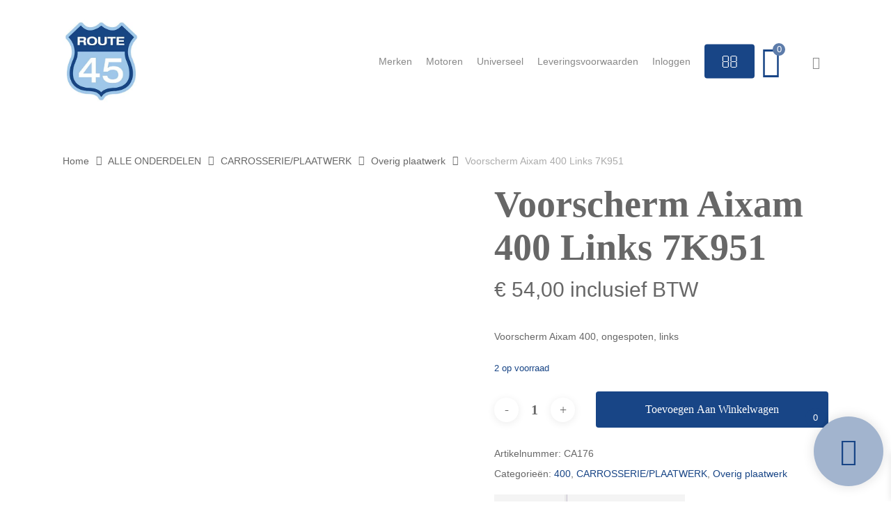

--- FILE ---
content_type: text/html; charset=UTF-8
request_url: https://route45-parts.nl/produkt/noten-houten-strips-jdm-titane/
body_size: 43131
content:
<!doctype html><html lang="nl-NL" class="no-js"><head><script data-no-optimize="1">var litespeed_docref=sessionStorage.getItem("litespeed_docref");litespeed_docref&&(Object.defineProperty(document,"referrer",{get:function(){return litespeed_docref}}),sessionStorage.removeItem("litespeed_docref"));</script> <meta charset="UTF-8"><meta name="viewport" content="width=device-width, initial-scale=1, maximum-scale=1, user-scalable=0" /><meta name='robots' content='index, follow, max-image-preview:large, max-snippet:-1, max-video-preview:-1' /><title>Voorscherm Aixam 400 Links 7K951 - Route 45 Parts</title><link rel="canonical" href="https://route45-parts.nl/produkt/noten-houten-strips-jdm-titane/" /><meta property="og:locale" content="nl_NL" /><meta property="og:type" content="article" /><meta property="og:title" content="Voorscherm Aixam 400 Links 7K951 - Route 45 Parts" /><meta property="og:description" content="Voorscherm Aixam 400, ongespoten, links" /><meta property="og:url" content="https://route45-parts.nl/produkt/noten-houten-strips-jdm-titane/" /><meta property="og:site_name" content="Route 45 Parts" /><meta property="article:modified_time" content="2025-05-21T13:43:36+00:00" /><meta property="og:image" content="https://route45-parts.nl/wp-content/uploads/p/3/4/9/2/3492-Voorscherm-Aixam-400-ongespoten-links.jpg" /><meta property="og:image:width" content="192" /><meta property="og:image:height" content="163" /><meta property="og:image:type" content="image/jpeg" /><meta name="twitter:card" content="summary_large_image" /><meta name="twitter:label1" content="Geschatte leestijd" /><meta name="twitter:data1" content="1 minuut" /> <script type="application/ld+json" class="yoast-schema-graph">{"@context":"https://schema.org","@graph":[{"@type":"WebPage","@id":"https://route45-parts.nl/produkt/noten-houten-strips-jdm-titane/","url":"https://route45-parts.nl/produkt/noten-houten-strips-jdm-titane/","name":"Voorscherm Aixam 400 Links 7K951 - Route 45 Parts","isPartOf":{"@id":"https://route45-parts.nl/#website"},"primaryImageOfPage":{"@id":"https://route45-parts.nl/produkt/noten-houten-strips-jdm-titane/#primaryimage"},"image":{"@id":"https://route45-parts.nl/produkt/noten-houten-strips-jdm-titane/#primaryimage"},"thumbnailUrl":"https://route45-parts.nl/wp-content/uploads/p/3/4/9/2/3492-Voorscherm-Aixam-400-ongespoten-links.jpg","datePublished":"2017-01-20T20:05:34+00:00","dateModified":"2025-05-21T13:43:36+00:00","breadcrumb":{"@id":"https://route45-parts.nl/produkt/noten-houten-strips-jdm-titane/#breadcrumb"},"inLanguage":"nl-NL","potentialAction":[{"@type":"ReadAction","target":["https://route45-parts.nl/produkt/noten-houten-strips-jdm-titane/"]}]},{"@type":"ImageObject","inLanguage":"nl-NL","@id":"https://route45-parts.nl/produkt/noten-houten-strips-jdm-titane/#primaryimage","url":"https://route45-parts.nl/wp-content/uploads/p/3/4/9/2/3492-Voorscherm-Aixam-400-ongespoten-links.jpg","contentUrl":"https://route45-parts.nl/wp-content/uploads/p/3/4/9/2/3492-Voorscherm-Aixam-400-ongespoten-links.jpg","width":192,"height":163,"caption":"Voorscherm Aixam 400, ongespoten, links"},{"@type":"BreadcrumbList","@id":"https://route45-parts.nl/produkt/noten-houten-strips-jdm-titane/#breadcrumb","itemListElement":[{"@type":"ListItem","position":1,"name":"Home","item":"https://route45-parts.nl/"},{"@type":"ListItem","position":2,"name":"Winkel","item":"https://route45-parts.nl/winkel/"},{"@type":"ListItem","position":3,"name":"Voorscherm Aixam 400 Links 7K951"}]},{"@type":"WebSite","@id":"https://route45-parts.nl/#website","url":"https://route45-parts.nl/","name":"Route 45 Parts","description":"Onderdelen voor Brommobielen","potentialAction":[{"@type":"SearchAction","target":{"@type":"EntryPoint","urlTemplate":"https://route45-parts.nl/?s={search_term_string}"},"query-input":{"@type":"PropertyValueSpecification","valueRequired":true,"valueName":"search_term_string"}}],"inLanguage":"nl-NL"}]}</script> <link rel='dns-prefetch' href='//cdn.jsdelivr.net' /><link rel='dns-prefetch' href='//fonts.googleapis.com' /><link rel="alternate" type="application/rss+xml" title="Route 45 Parts &raquo; feed" href="https://route45-parts.nl/feed/" /><link rel="alternate" type="application/rss+xml" title="Route 45 Parts &raquo; reacties feed" href="https://route45-parts.nl/comments/feed/" /><link rel="alternate" title="oEmbed (JSON)" type="application/json+oembed" href="https://route45-parts.nl/wp-json/oembed/1.0/embed?url=https%3A%2F%2Froute45-parts.nl%2Fprodukt%2Fnoten-houten-strips-jdm-titane%2F" /><link rel="alternate" title="oEmbed (XML)" type="text/xml+oembed" href="https://route45-parts.nl/wp-json/oembed/1.0/embed?url=https%3A%2F%2Froute45-parts.nl%2Fprodukt%2Fnoten-houten-strips-jdm-titane%2F&#038;format=xml" /><style id='wp-img-auto-sizes-contain-inline-css' type='text/css'>img:is([sizes=auto i],[sizes^="auto," i]){contain-intrinsic-size:3000px 1500px}
/*# sourceURL=wp-img-auto-sizes-contain-inline-css */</style><style id="litespeed-ccss">ul{box-sizing:border-box}:root{--wp--preset--font-size--normal:16px;--wp--preset--font-size--huge:42px}.screen-reader-text{border:0;clip:rect(1px,1px,1px,1px);clip-path:inset(50%);height:1px;margin:-1px;overflow:hidden;padding:0;position:absolute;width:1px;word-wrap:normal!important}:root{--wp--preset--aspect-ratio--square:1;--wp--preset--aspect-ratio--4-3:4/3;--wp--preset--aspect-ratio--3-4:3/4;--wp--preset--aspect-ratio--3-2:3/2;--wp--preset--aspect-ratio--2-3:2/3;--wp--preset--aspect-ratio--16-9:16/9;--wp--preset--aspect-ratio--9-16:9/16;--wp--preset--color--black:#000;--wp--preset--color--cyan-bluish-gray:#abb8c3;--wp--preset--color--white:#fff;--wp--preset--color--pale-pink:#f78da7;--wp--preset--color--vivid-red:#cf2e2e;--wp--preset--color--luminous-vivid-orange:#ff6900;--wp--preset--color--luminous-vivid-amber:#fcb900;--wp--preset--color--light-green-cyan:#7bdcb5;--wp--preset--color--vivid-green-cyan:#00d084;--wp--preset--color--pale-cyan-blue:#8ed1fc;--wp--preset--color--vivid-cyan-blue:#0693e3;--wp--preset--color--vivid-purple:#9b51e0;--wp--preset--gradient--vivid-cyan-blue-to-vivid-purple:linear-gradient(135deg,rgba(6,147,227,1) 0%,#9b51e0 100%);--wp--preset--gradient--light-green-cyan-to-vivid-green-cyan:linear-gradient(135deg,#7adcb4 0%,#00d082 100%);--wp--preset--gradient--luminous-vivid-amber-to-luminous-vivid-orange:linear-gradient(135deg,rgba(252,185,0,1) 0%,rgba(255,105,0,1) 100%);--wp--preset--gradient--luminous-vivid-orange-to-vivid-red:linear-gradient(135deg,rgba(255,105,0,1) 0%,#cf2e2e 100%);--wp--preset--gradient--very-light-gray-to-cyan-bluish-gray:linear-gradient(135deg,#eee 0%,#a9b8c3 100%);--wp--preset--gradient--cool-to-warm-spectrum:linear-gradient(135deg,#4aeadc 0%,#9778d1 20%,#cf2aba 40%,#ee2c82 60%,#fb6962 80%,#fef84c 100%);--wp--preset--gradient--blush-light-purple:linear-gradient(135deg,#ffceec 0%,#9896f0 100%);--wp--preset--gradient--blush-bordeaux:linear-gradient(135deg,#fecda5 0%,#fe2d2d 50%,#6b003e 100%);--wp--preset--gradient--luminous-dusk:linear-gradient(135deg,#ffcb70 0%,#c751c0 50%,#4158d0 100%);--wp--preset--gradient--pale-ocean:linear-gradient(135deg,#fff5cb 0%,#b6e3d4 50%,#33a7b5 100%);--wp--preset--gradient--electric-grass:linear-gradient(135deg,#caf880 0%,#71ce7e 100%);--wp--preset--gradient--midnight:linear-gradient(135deg,#020381 0%,#2874fc 100%);--wp--preset--font-size--small:13px;--wp--preset--font-size--medium:20px;--wp--preset--font-size--large:36px;--wp--preset--font-size--x-large:42px;--wp--preset--font-family--inter:"Inter",sans-serif;--wp--preset--font-family--cardo:Cardo;--wp--preset--spacing--20:.44rem;--wp--preset--spacing--30:.67rem;--wp--preset--spacing--40:1rem;--wp--preset--spacing--50:1.5rem;--wp--preset--spacing--60:2.25rem;--wp--preset--spacing--70:3.38rem;--wp--preset--spacing--80:5.06rem;--wp--preset--shadow--natural:6px 6px 9px rgba(0,0,0,.2);--wp--preset--shadow--deep:12px 12px 50px rgba(0,0,0,.4);--wp--preset--shadow--sharp:6px 6px 0px rgba(0,0,0,.2);--wp--preset--shadow--outlined:6px 6px 0px -3px rgba(255,255,255,1),6px 6px rgba(0,0,0,1);--wp--preset--shadow--crisp:6px 6px 0px rgba(0,0,0,1)}:root{--wp--style--global--content-size:1300px;--wp--style--global--wide-size:1300px}body{padding-top:0;padding-right:0;padding-bottom:0;padding-left:0}.nectar-social.fixed>a:before{background-color:#000}@media only screen and (max-width:999px){.nectar-social.fixed>a{-webkit-transform:scale(0);transform:scale(0)}.nectar-social.fixed{margin:0;height:50px}}.nectar-social.fixed{position:fixed;right:34px;bottom:34px;height:50px;width:50px;line-height:50px;z-index:1000}.nectar-social.fixed>a{height:50px;width:50px;line-height:52px;text-align:center;display:block;position:absolute;bottom:0;left:0;z-index:10}.nectar-social.fixed>a:before{display:block;content:'';position:absolute;top:0;left:0;width:100%;height:100%;transform:translateZ(0);backface-visibility:hidden;border-radius:50%}.nectar-social.fixed>a>[class^=icon-].icon-default-style{font-size:16px;height:50px;width:50px;line-height:50px;color:#fff;left:-1px;top:0;z-index:10;position:relative}.nectar-social.fixed .nectar-social-inner{position:absolute;height:50px;width:50px;bottom:0;left:0;z-index:1;text-align:center}.nectar-social.fixed .nectar-social-inner a{display:block;line-height:36px;height:36px;padding:0;margin:0;width:36px;left:7px;position:absolute;opacity:0;border:none;top:0;box-shadow:0 7px 15px rgba(0,0,0,.2);border-radius:50%}.nectar-social.fixed>a:after,.nectar-social.fixed .nectar-social-inner a:after{background-color:#fff;position:absolute;width:100%;height:100%;top:0;left:0;opacity:0;content:'';display:block;border-radius:50%}.nectar-social.fixed .nectar-social-inner a:nth-child(1){transform:translateY(0px) scale(0);-webkit-transform:translateY(0px) scale(0)}.nectar-social.fixed .nectar-social-inner a:nth-child(2){-webkit-transform:translateY(-36px) scale(0);transform:translateY(-36px) scale(0)}.nectar-social.fixed .nectar-social-inner a:nth-child(3){-webkit-transform:translateY(-86px) scale(0);transform:translateY(-86px) scale(0)}.nectar-social.fixed .nectar-social-inner a:nth-child(4){-webkit-transform:translateY(-136px) scale(0);transform:translateY(-136px) scale(0)}body .nectar-social.fixed a i,#ajax-content-wrap .nectar-social.fixed a i{color:#fff;font-size:14px;top:0;padding-right:0;display:block}body .nectar-social.fixed .nectar-social-inner a i,#ajax-content-wrap .nectar-social.fixed .nectar-social-inner a i{height:36px;line-height:36px;width:36px}.nectar-social.fixed .facebook-share{background-color:#6a75c8}.nectar-social.fixed .twitter-share{background-color:#6abaf7}.nectar-social.fixed .linkedin-share{background-color:#2e82d9}.nectar-social.fixed .pinterest-share{background-color:red}.nectar-social .social-text{display:none}body .pinterest-share i,body .facebook-share i,body .twitter-share i,body .linkedin-share i,.nectar-social .icon-default-style.steadysets-icon-share{background-color:transparent;border-radius:0;font-weight:400;font-size:20px;height:20px;width:auto;line-height:20px;color:#ddd}.nectar-social .nectar-social-inner a,.nectar-social.fixed>a{text-decoration:none!important}body .nectar-social[data-color-override=override].fixed>a:before,body .nectar-social[data-color-override=override].fixed .nectar-social-inner a{background-color:#184586}button.pswp__button{box-shadow:none!important;background-image:url(/wp-content/plugins/woocommerce/assets/css/photoswipe/default-skin/default-skin.png)!important}button.pswp__button,button.pswp__button--arrow--left:before,button.pswp__button--arrow--right:before{background-color:transparent!important}button.pswp__button--arrow--left,button.pswp__button--arrow--right{background-image:none!important}.pswp{display:none;position:absolute;width:100%;height:100%;left:0;top:0;overflow:hidden;-ms-touch-action:none;touch-action:none;z-index:1500;-webkit-text-size-adjust:100%;-webkit-backface-visibility:hidden;outline:0}.pswp *{-webkit-box-sizing:border-box;box-sizing:border-box}.pswp__bg{position:absolute;left:0;top:0;width:100%;height:100%;background:#000;opacity:0;-webkit-transform:translateZ(0);transform:translateZ(0);-webkit-backface-visibility:hidden;will-change:opacity}.pswp__scroll-wrap{position:absolute;left:0;top:0;width:100%;height:100%;overflow:hidden}.pswp__container{-ms-touch-action:none;touch-action:none;position:absolute;left:0;right:0;top:0;bottom:0}.pswp__container{-webkit-touch-callout:none}.pswp__bg{will-change:opacity}.pswp__container{-webkit-backface-visibility:hidden}.pswp__item{position:absolute;left:0;right:0;top:0;bottom:0;overflow:hidden}.pswp__button{width:44px;height:44px;position:relative;background:0 0;overflow:visible;-webkit-appearance:none;display:block;border:0;padding:0;margin:0;float:right;opacity:.75;-webkit-box-shadow:none;box-shadow:none}.pswp__button::-moz-focus-inner{padding:0;border:0}.pswp__button,.pswp__button--arrow--left:before,.pswp__button--arrow--right:before{background:url(/wp-content/plugins/woocommerce/assets/css/photoswipe/default-skin/default-skin.png) 0 0 no-repeat;background-size:264px 88px;width:44px;height:44px}.pswp__button--close{background-position:0 -44px}.pswp__button--share{background-position:-44px -44px}.pswp__button--fs{display:none}.pswp__button--zoom{display:none;background-position:-88px 0}.pswp__button--arrow--left,.pswp__button--arrow--right{background:0 0;top:50%;margin-top:-50px;width:70px;height:100px;position:absolute}.pswp__button--arrow--left{left:0}.pswp__button--arrow--right{right:0}.pswp__button--arrow--left:before,.pswp__button--arrow--right:before{content:'';top:35px;background-color:rgba(0,0,0,.3);height:30px;width:32px;position:absolute}.pswp__button--arrow--left:before{left:6px;background-position:-138px -44px}.pswp__button--arrow--right:before{right:6px;background-position:-94px -44px}.pswp__share-modal{display:block;background:rgba(0,0,0,.5);width:100%;height:100%;top:0;left:0;padding:10px;position:absolute;z-index:1600;opacity:0;-webkit-backface-visibility:hidden;will-change:opacity}.pswp__share-modal--hidden{display:none}.pswp__share-tooltip{z-index:1620;position:absolute;background:#fff;top:56px;border-radius:2px;display:block;width:auto;right:44px;-webkit-box-shadow:0 2px 5px rgba(0,0,0,.25);box-shadow:0 2px 5px rgba(0,0,0,.25);-webkit-transform:translateY(6px);-ms-transform:translateY(6px);transform:translateY(6px);-webkit-backface-visibility:hidden;will-change:transform}.pswp__counter{position:absolute;left:0;top:0;height:44px;font-size:13px;line-height:44px;color:#fff;opacity:.75;padding:0 10px}.pswp__caption{position:absolute;left:0;bottom:0;width:100%;min-height:44px}.pswp__caption__center{text-align:left;max-width:420px;margin:0 auto;font-size:13px;padding:10px;line-height:20px;color:#ccc}.pswp__preloader{width:44px;height:44px;position:absolute;top:0;left:50%;margin-left:-22px;opacity:0;will-change:opacity;direction:ltr}.pswp__preloader__icn{width:20px;height:20px;margin:12px}@media screen and (max-width:1024px){.pswp__preloader{position:relative;left:auto;top:auto;margin:0;float:right}}.pswp__ui{-webkit-font-smoothing:auto;visibility:visible;opacity:1;z-index:1550}.pswp__top-bar{position:absolute;left:0;top:0;height:44px;width:100%}.pswp__caption,.pswp__top-bar{-webkit-backface-visibility:hidden;will-change:opacity}.pswp__caption,.pswp__top-bar{background-color:rgba(0,0,0,.5)}.pswp__ui--hidden .pswp__button--arrow--left,.pswp__ui--hidden .pswp__button--arrow--right,.pswp__ui--hidden .pswp__caption,.pswp__ui--hidden .pswp__top-bar{opacity:.001}:root{--woocommerce:#7f54b3;--wc-green:#7ad03a;--wc-red:#a00;--wc-orange:#ffba00;--wc-blue:#2ea2cc;--wc-primary:#7f54b3;--wc-primary-text:#fff;--wc-secondary:#e9e6ed;--wc-secondary-text:#515151;--wc-highlight:#b3af54;--wc-highligh-text:#fff;--wc-content-bg:#fff;--wc-subtext:#767676}.woocommerce img,.woocommerce-page img{height:auto;max-width:100%}.woocommerce div.product div.images,.woocommerce-page div.product div.images{float:left;width:48%}.woocommerce div.product div.summary,.woocommerce-page div.product div.summary{float:right;width:48%;clear:none}.woocommerce div.product .woocommerce-tabs,.woocommerce-page div.product .woocommerce-tabs{clear:both}@media only screen and (max-width:768px){:root{--woocommerce:#7f54b3;--wc-green:#7ad03a;--wc-red:#a00;--wc-orange:#ffba00;--wc-blue:#2ea2cc;--wc-primary:#7f54b3;--wc-primary-text:#fff;--wc-secondary:#e9e6ed;--wc-secondary-text:#515151;--wc-highlight:#b3af54;--wc-highligh-text:#fff;--wc-content-bg:#fff;--wc-subtext:#767676}.woocommerce div.product div.images,.woocommerce div.product div.summary,.woocommerce-page div.product div.images,.woocommerce-page div.product div.summary{float:none;width:100%}}:root{--woocommerce:#7f54b3;--wc-green:#7ad03a;--wc-red:#a00;--wc-orange:#ffba00;--wc-blue:#2ea2cc;--wc-primary:#7f54b3;--wc-primary-text:#fff;--wc-secondary:#e9e6ed;--wc-secondary-text:#515151;--wc-highlight:#b3af54;--wc-highligh-text:#fff;--wc-content-bg:#fff;--wc-subtext:#767676}.screen-reader-text{clip:rect(1px,1px,1px,1px);height:1px;overflow:hidden;position:absolute!important;width:1px;word-wrap:normal!important}.woocommerce .woocommerce-breadcrumb{margin:0 0 1em;padding:0}.woocommerce .woocommerce-breadcrumb:after,.woocommerce .woocommerce-breadcrumb:before{content:" ";display:table}.woocommerce .woocommerce-breadcrumb:after{clear:both}.woocommerce div.product{margin-bottom:0;position:relative}.woocommerce div.product .product_title{clear:none;margin-top:0;padding:0}.woocommerce div.product p.price ins{background:inherit;font-weight:700;display:inline-block}.woocommerce div.product p.price del{opacity:.5;display:inline-block}.woocommerce div.product p.stock{font-size:.92em}.woocommerce div.product div.images{margin-bottom:2em}.woocommerce div.product div.images img{display:block;width:100%;height:auto;box-shadow:none}.woocommerce div.product div.images.woocommerce-product-gallery{position:relative}.woocommerce div.product div.images .woocommerce-product-gallery__wrapper{margin:0;padding:0}.woocommerce div.product div.summary{margin-bottom:2em}.woocommerce span.onsale{min-height:3.236em;min-width:3.236em;padding:.202em;font-size:1em;font-weight:700;position:absolute;text-align:center;line-height:3.236;top:-.5em;left:-.5em;margin:0;border-radius:100%;background-color:#b3af54;color:#fff;font-size:.857em;z-index:9}[class^=xoo-wsc-icon-],[class*=" xoo-wsc-icon-"]{font-family:'Woo-Side-Cart'!important;speak:never;font-style:normal;font-weight:400;font-variant:normal;text-transform:none;line-height:1;-webkit-font-smoothing:antialiased;-moz-osx-font-smoothing:grayscale}.xoo-wsc-icon-bag2:before{content:"\e910"}.xoo-wsc-icon-cart1:before{content:"\e911"}.xoo-wsc-icon-cross:before{content:"\e909"}.xoo-wsc-icon-spinner8:before{content:"\e981"}.xoo-wsc-markup *::-webkit-scrollbar{width:8px}.xoo-wsc-markup *::-webkit-scrollbar-track{border-radius:10px;background:#f0f0f0}.xoo-wsc-markup *::-webkit-scrollbar-thumb{border-radius:50px;background:#d1d1d1}.xoo-wsc-container{position:fixed;background-color:#fff;z-index:999999;display:flex;flex-direction:column;width:95%}.xoo-wsc-modal *{box-sizing:border-box}.xoo-wsc-markup a{text-decoration:none}.xoo-wsc-opac{position:fixed;top:0;left:0;right:0;bottom:0;background-color:#000;z-index:999996;opacity:0;height:0}.xoo-wsc-body{flex-grow:1;overflow:auto}span.xoo-wsc-loader{display:none;position:absolute;left:0;right:0;top:0;bottom:0;opacity:.5;background-color:#eee;opacity:.7;z-index:10}.xoo-wsc-loader-icon{display:none}.xoo-wsc-basket{margin:10px;z-index:9999997;position:fixed;align-items:center;justify-content:center;width:60px;height:60px}.xoo-wsc-items-count{border-radius:50%;position:absolute;font-size:13px;width:28px;height:28px;line-height:28px;text-align:center;overflow:hidden}.xoo-wsc-sc-bkcont{position:relative}.xoo-wsc-sc-cont .xoo-wsc-cart-trigger{display:flex;position:relative;align-items:center;justify-content:center}span.xoo-wsc-sc-count{border-radius:50%;height:18px;line-height:18px;width:18px;display:inline-block;text-align:center;font-size:13px;right:-7px;position:absolute;top:-4px}.xoo-wsc-sc-cont .xoo-wsc-cart-trigger>*{margin-right:3px}.xoo-wsc-notice-container{z-index:2;position:absolute;top:0;left:0;right:0;display:none}ul.xoo-wsc-notices{margin:0;list-style-type:none;padding:0}.xoo-wscb-icon{font-size:37px}.xoo-wscb-count{position:absolute;z-index:1;background-color:transparent;font-size:15px;height:45px;line-height:45px;text-align:center;left:0;right:0}.xoo-wsc-header{padding:15px;color:#000}span.xoo-wsch-close{position:absolute}span.xoo-wsch-text{margin-left:8px}.xoo-wsch-top{align-items:center}.xoo-wsch-top .xoo-wsch-basket{display:table;position:relative}.xoo-wsch-top{display:flex;margin:0 auto}.xoo-wsc-ft-buttons-cont{display:grid;text-align:center;grid-column-gap:5px;grid-row-gap:5px}a.xoo-wsc-ft-btn,.xoo-wsc-container .xoo-wsc-btn{display:flex;align-items:center;justify-content:center;flex-wrap:wrap}a.xoo-wsc-ft-btn,.xoo-wsc-container .xoo-wsc-btn{text-decoration:none}.xoo-wsc-ft-buttons-cont a.xoo-wsc-ft-btn:only-child{grid-column:1/-1}.xoo-wsc-empty-cart{padding:30px;display:flex;flex-direction:column;align-items:center}.xoo-wsc-empty-cart>*{margin-bottom:20px}.xoo-wsc-markup-notices{top:20%;right:-100%;left:auto;position:fixed;box-shadow:2px 2px 9px 3px #eee;z-index:999997;width:0;max-width:400px}.xoo-wsc-ft-buttons-cont a.xoo-wsc-ft-btn,.xoo-wsc-container .xoo-wsc-btn{background-color:#184586;color:#fff;border:2px solid #fff;padding:10px 20px}.xoo-wsc-footer{background-color:#fff;color:#000;padding:10px 20px;box-shadow:0 -1px 10px #0000001a}.xoo-wsc-footer,.xoo-wsc-footer a{font-size:18px}.xoo-wsc-ft-buttons-cont{grid-template-columns:auto}.xoo-wsc-basket{bottom:12px;right:1px;background-color:#a2b4ce;color:#184586;box-shadow:0px 0px 15px 2px #0000001a;border-radius:50%;display:flex;width:100px;height:100px}.xoo-wsc-bki{font-size:40px}.xoo-wsc-items-count{top:-12px;left:-12px}.xoo-wsc-items-count{background-color:#184586;color:#fff}.xoo-wsc-container{max-width:365px;right:-365px;top:0;bottom:0;bottom:0;font-family:}span.xoo-wsch-close{font-size:16px;right:10px}.xoo-wsch-top{justify-content:center}.xoo-wsch-text{font-size:20px}.xoo-wsc-header{color:#184586;background-color:#fff;border-bottom:2px solid #eee}.xoo-wsc-body{background-color:#f8f9fa}.xoo-wsc-body,.xoo-wsc-body a{font-size:16px;color:#000}.xoo-wsc-sc-count{background-color:#5d7caa;color:#fff}.xoo-wsc-sc-bki{font-size:45px;color:45}.xoo-wsc-sc-cont{color:#184586}i[class^=icon-],[class*=" icon-"],i[class*=fa-]{font-family:FontAwesome;font-weight:400;font-style:normal;text-decoration:inherit;-webkit-font-smoothing:antialiased;*margin-right:.3em}[class^=icon-]:before,[class*=" icon-"]:before{text-decoration:inherit;speak:none}[class^=icon-],[class*=" icon-"]{display:inline;width:auto;height:auto;line-height:normal;vertical-align:baseline;background-image:none;background-position:0 0;background-repeat:repeat;margin-top:0}.fa{display:inline-block;font:normal normal normal 14px/1 FontAwesome;font-size:inherit;text-rendering:auto;-webkit-font-smoothing:antialiased;-moz-osx-font-smoothing:grayscale}.fa-envelope-o:before{content:"\f003"}.fa-facebook:before{content:"\f09a"}.fa-pinterest:before{content:"\f0d2"}.fa-linkedin:before{content:"\f0e1"}.fa-angle-right:before{content:"\f105"}.col{position:relative;display:block;width:100%}@media (min-width:691px){.col{margin-right:2%}}.col:last-child{margin-right:0}.col.col_last{margin-right:0}a,aside,body,del,div,form,h1,h2,header,html,i,img,ins,label,li,nav,p,small,span,ul{margin:0;padding:0;border:0;font-size:100%;font:inherit;vertical-align:baseline}html{max-width:100%;overflow-y:scroll;overflow-x:hidden}body{max-width:100%;overflow:hidden;background:#fff;font-family:'Open Sans',Helvetica,sans-serif;color:#676767;position:relative}ul{list-style:none}input[type=text]::-ms-clear{display:none}aside,header,nav{display:block}*{-webkit-box-sizing:border-box;-moz-box-sizing:border-box;box-sizing:border-box}:root{--scroll-bar-w:-2px}.container{margin:0 auto;position:relative;max-width:880px}.row{position:relative}.main-content>.row,header .row{margin-left:0;margin-right:0}.col:after,.row:after{content:"";display:block;height:0;clear:both;visibility:hidden}.row{padding-bottom:24px}@media (min-width:691px){.span_3{width:23.5%}.span_5{width:40.5%}.span_7{width:57.5%}.span_9{width:74.5%}.span_12{width:100%}}body{font-size:14px;-webkit-font-smoothing:antialiased;font-family:'Open Sans',Helvetica,sans-serif;font-weight:400;line-height:26px}body:not(.nectar-no-flex-height){display:flex;flex-direction:column;min-height:100vh}body:not(.nectar-no-flex-height) #ajax-content-wrap,body:not(.nectar-no-flex-height) .ocm-effect-wrap,body:not(.nectar-no-flex-height) .ocm-effect-wrap-inner{display:flex;flex-direction:column;flex-grow:1}body:not(.nectar-no-flex-height) .container-wrap{flex-grow:1}p{-webkit-font-smoothing:antialiased}.nectar-skip-to-content:not(:focus),.screen-reader-text{border:0;clip:rect(1px,1px,1px,1px);clip-path:inset(50%);height:1px;margin:-1px;overflow:hidden;padding:0;position:absolute!important;width:1px;word-wrap:normal!important}@media only screen and (min-width:1000px){.nectar-mobile-only{display:none}}@media only screen and (max-width:999px){.nectar-mobile-only.mobile-header{display:inline-block}}.nectar-mobile-only.mobile-header .inner,.nectar-mobile-only.mobile-header .inner ul{display:flex}.nectar-mobile-only.mobile-header li{float:none;line-height:1;display:flex;align-items:center;margin:0 8px;overflow:visible!important}body .nectar-mobile-only.mobile-header a{color:inherit;font-size:13px;line-height:1}#header-outer .screen-reader-text{height:1px}.container-wrap{background-color:#f8f8f8;position:relative;z-index:10;margin-top:0;padding-top:40px;padding-bottom:40px}a{color:#3555ff;text-decoration:none}h1{font-size:54px;line-height:62px;margin-bottom:7px}h2{font-size:34px;line-height:44px;margin-bottom:7px}h1,h2{color:#444;letter-spacing:0;-webkit-font-smoothing:antialiased;font-family:'Open Sans';font-weight:600}p{padding-bottom:27px}.row .col p:last-child{padding-bottom:0}.container .row:last-child{padding-bottom:0}ul{margin-left:30px;margin-bottom:30px}li ul{margin-bottom:0}ul li{list-style:disc;list-style-position:outside}#header-outer nav>ul,#slide-out-widget-area ul{margin:0}#header-outer ul li,#slide-out-widget-area ul li{list-style:none}.main-content img{max-width:100%;height:auto}.row .col img{margin-bottom:15px;max-width:100%;height:auto}#header-space{height:90px;background-color:#fff}#header-outer{width:100%;top:0;left:0;position:fixed;padding:28px 0 0;background-color:#fff;z-index:9999;overflow:visible}#top #logo{width:auto;max-width:none;line-height:22px;font-size:22px;letter-spacing:-1px;color:#444;font-family:'Open Sans';font-weight:600;align-self:center}#top #logo img{text-indent:-9999px;max-width:none;width:auto;margin-bottom:0;display:block}#top{position:relative;z-index:9998;width:100%}#top .container .row{padding-bottom:0}#top nav>ul{overflow:visible;min-height:1px;line-height:1px}body:not(.ascend) #top nav>.buttons{margin-left:15px}body #header-outer[data-full-width=false][data-has-buttons=no]:not([data-format=left-header]) #top nav>.buttons{margin-left:0}#header-outer #top nav>.buttons{right:0;height:100%;overflow:hidden}#top nav ul li{float:right}#top nav>ul>li{float:left}#top nav>ul>li>a{padding:0 10px;display:block;color:#676767;font-size:14px;line-height:20px}#header-outer:not([data-format=centered-menu-under-logo]):not([data-format=centered-menu-bottom-bar]) #top nav>ul>li[class*=button_]>a:before{-webkit-transform:translateY(-50%);transform:translateY(-50%);top:50%}body[data-header-search=false][data-full-width-header=false] #header-outer[data-lhe=animated_underline][data-format=default][data-cart=false] #top nav>ul>li:last-child>a{margin-right:0}#header-outer[data-lhe=animated_underline] #top nav>ul>li>a{padding-left:0;padding-right:0;margin-right:10px;margin-left:10px}#top nav ul li a{color:#999}.sf-menu{line-height:1;float:left;margin-bottom:30px}.sf-menu ul li{font-weight:400;width:100%}.sub-menu{z-index:3}.sf-menu ul li a{margin:0}.sf-sub-indicator{display:inline-block;width:10px;position:relative;left:8px;height:10px}.sf-sub-indicator i{width:8px}body .sf-sub-indicator [class*=" icon-"]{color:#888;font-size:12px;line-height:16px;height:auto;background-color:transparent}.sf-menu,.sf-menu *{list-style:none outside none;margin:0;padding:0;z-index:10}.sf-menu{line-height:1}.sf-menu ul{position:absolute;top:100%;left:0}.sf-menu ul li,.sf-menu ul li li{font-size:12px;width:100%}.sf-menu .menu-item a{outline:0 none}.sf-menu li{float:left;outline:0 none;line-height:0;font-size:12px;position:relative}.sf-menu a{display:block;position:relative;text-decoration:none}#header-outer .sf-menu li ul li a{font-size:12px;line-height:13px;letter-spacing:0}.sf-menu li ul li .sf-sub-indicator{right:14px;left:auto;top:14px;display:block;position:absolute}.sf-menu li ul li a,.sf-menu li ul li li a{box-shadow:none}.sf-menu ul li a,.sf-menu ul li li a{border-radius:0;box-shadow:none;text-shadow:none}#top .span_9{position:static}#header-outer nav>ul>.megamenu{position:inherit}#header-outer .menu-item-hidden-text>a .menu-title-text{display:none}#header-outer .menu-item-hidden-text:not(.menu-item-hidden-text--mobile-only)>a>.nectar-menu-icon{margin-right:0}#top nav>ul>li>ul>li{opacity:0}#top .sf-menu li ul li a{background-color:transparent}.sf-menu>li>ul{opacity:0;display:block;transform:translateY(-9999px);box-shadow:0 6px 28px rgba(0,0,0,.08)}.sf-menu>li ul{padding:20px;width:20em}.sf-menu>li ul a{padding:6px}.sf-menu li ul li .sf-sub-indicator{top:6px;right:6px}#header-outer[data-box-shadow=none]:not(.transparent) .sf-menu>li:not(.megamenu) ul{border-top:none}body:not([data-header-format=left-header]) #top .sf-menu li ul{background-color:#fff}#header-outer .sf-menu li ul li a{color:#999}.sf-menu li li ul{display:block;visibility:visible;top:0!important;z-index:auto;left:20em;margin-left:-20px;margin-top:-20px;box-shadow:0 19px 35px rgba(0,0,0,.11);opacity:0;-webkit-transform:translate3d(25px,0,0);transform:translate3d(25px,0,0)}body[data-header-color=custom] #header-outer:not(.transparent) .sf-menu>li:not(.megamenu) li ul{margin-top:-21px}body[data-header-color=custom] #header-outer[data-box-shadow=none]:not(.transparent) .sf-menu>li:not(.megamenu) li ul{margin-top:-20px}.sf-menu ul li a{border-bottom:0}@media only screen and (min-width:1000px){#header-outer:not([data-format=left-header]){padding-top:0}#header-outer:not([data-format=left-header]) #top>.container>.row,#header-outer:not([data-format=left-header]) #top>.container>.row nav,#header-outer:not([data-format=left-header]) #top>.container>.row nav>ul,#header-outer:not([data-format=left-header]) #top>.container>.row nav>ul>li{display:-webkit-flex;display:-ms-flexbox;display:flex}#header-outer:not([data-format=left-header]) #top .span_3,#header-outer:not([data-format=left-header]) #top .span_9{display:-webkit-flex;display:-ms-flexbox;display:flex;float:none;width:auto}#header-outer[data-format=default] #top .span_9{margin-left:auto}#header-outer:not([data-format=left-header]) #top nav>.buttons{overflow:visible;height:auto}#header-outer:not([data-format=left-header]) #top nav>ul>li{-webkit-align-items:center;align-items:center}#header-outer:not([data-format=left-header]) #top nav>ul{float:none;display:inline-block;vertical-align:middle}}@media only screen and (max-width:999px){#top .col.span_9{text-align:right;line-height:0}#top .span_9>.slide-out-widget-area-toggle>div{position:relative;display:block;top:50%;font-size:18px;-webkit-transform:translateY(-50%);transform:translateY(-50%);background-color:transparent}#top .span_9>.slide-out-widget-area-toggle{position:relative;width:auto;padding:0 10px;top:auto;right:auto;margin-bottom:0;margin-top:0;display:inline-block;vertical-align:middle;line-height:0;height:100%;-webkit-transform:none;transform:none}body[data-slide-out-widget-area-style=slide-out-from-right] .slide_out_area_close:before,body[data-slide-out-widget-area-style=slide-out-from-right].material a.slide_out_area_close:before{background-color:rgba(0,0,0,.06)}#top .span_9>.slide-out-widget-area-toggle{padding-right:0}}#header-outer ul.sf-menu>li.menu-item-has-icon>a{display:flex;align-items:center}#header-outer header .nectar-menu-icon{margin-right:10px;top:0;line-height:inherit;display:inline-block}#header-outer header .nectar-menu-icon{font-size:16px;top:0;vertical-align:middle}#header-outer #social-in-menu i,.material #slide-out-widget-area.slide-out-from-right .off-canvas-social-links a i{font-size:18px;color:inherit;background-color:transparent;text-align:center;line-height:24px;height:22px;width:36px;position:relative;top:0}#header-outer #social-in-menu a{display:inline-block;margin-right:0;margin-left:0;overflow:hidden}#header-outer #social-in-menu a i:after,.material #slide-out-widget-area.slide-out-from-right .off-canvas-social-links a i:after{position:absolute;top:100%;left:0;-webkit-transform:translate3d(0,0,0);transform:translate3d(0,0,0);width:100%}#header-outer #social-in-menu a i:before{width:100%}#header-outer #social-in-menu [class*=fa-]:after{text-decoration:inherit;display:block;speak:none}#header-outer #social-in-menu i.fa-facebook{width:28px}#header-outer[data-format=default] #social-in-menu{margin:0 0 0 30px}#header-outer[data-lhe=animated_underline] #top nav>ul>#social-in-menu>a{margin-left:0;margin-right:0;padding-right:0;padding-left:0}#top .span_9>.slide-out-widget-area-toggle{display:none;z-index:10000}#search-outer{display:none}#header-outer .row .col.span_3,#header-outer .row .col.span_9{width:auto}#header-outer .row .col.span_9{float:right}.col{position:relative;float:left}.menu-item-hover-text-reveal-wave .char{display:inline-block;line-height:1}i[class*=fa-]{display:inline-block;word-spacing:1px;position:relative;text-align:center;top:-2px;vertical-align:middle;max-width:100%}i[class^=icon-]{display:inline-block;text-align:center;vertical-align:middle}body [class^=icon-].icon-default-style{line-height:34px;height:34px;width:34px;margin-right:0;font-size:34px;color:#000;font-style:normal;background-color:transparent}#slide-out-widget-area{display:none}#slide-out-widget-area.slide-out-from-right{position:fixed;transform:translate(301px,0);-webkit-transform:translate(301px,0);top:0;right:0;width:300px;height:100%;z-index:10000;padding:33px;overflow:hidden}#slide-out-widget-area-bg{-webkit-backface-visibility:hidden;background-color:rgba(0,0,0,.8);position:fixed;height:1px;width:1px;opacity:0;left:0;top:0;z-index:9996}#slide-out-widget-area .off-canvas-social-links li:first-child a{padding-left:0}body .lines-button{line-height:0;font-size:0}.lines-button{top:9px;position:relative;display:block}.lines{display:block;width:1.4rem;height:3px;background-color:#ecf0f1;position:relative}.lines:after,.lines:before{display:block;width:1.4rem;height:3px;background:#ecf0f1;position:absolute;left:0;content:'';transform-origin:.142rem center}.lines:before{top:6px}.lines:after{top:-6px}.slide-out-widget-area-toggle .lines-button:after{background-color:rgba(0,0,0,.4);display:inline-block;width:1.4rem;height:2px;position:absolute;left:0;top:0;content:'';transform:scale(1,1)}.slide-out-widget-area-toggle.mobile-icon .lines-button.x2 .lines:after,.slide-out-widget-area-toggle.mobile-icon .lines-button.x2 .lines:before,.slide-out-widget-area-toggle.mobile-icon .lines-button:after{background-color:#999}body #header-outer .lines-button{top:9px}.slide-out-widget-area-toggle.mobile-icon .lines-button:after{top:0!important}.slide-out-widget-area-toggle.mobile-icon .lines{background-color:transparent}.slide-out-widget-area-toggle.mobile-icon .lines-button:after,.slide-out-widget-area-toggle.mobile-icon .lines:after,.slide-out-widget-area-toggle.mobile-icon .lines:before{height:2px!important;width:22px!important}.slide-out-widget-area-toggle a>span{transform-origin:center;display:block;height:21px}.slide-out-widget-area-toggle.mobile-icon a>span{height:20px}input[type=text]{padding:10px;width:100%;font-size:14px;font-family:inherit;line-height:24px;color:#555;background-color:#f1f1f1;border:none}.fa.fa-angle-right,.fa.fa-facebook,.fa.fa-linkedin,.fa.fa-pinterest,.icon-salient-x-twitter{font-family:icomoon!important;speak:none;font-style:normal;font-weight:400;font-variant:normal;text-transform:none;line-height:1;-webkit-font-smoothing:antialiased}.icon-salient-x-twitter:before{content:"\e918"}body .fa.fa-angle-right:before{content:"\e607"}body .fa.fa-pinterest:before{content:"\e60b"}body .fa.fa-facebook:before{content:"\e60d"}.fa.fa-linkedin:before{content:"\e605"}body .lines,body .lines:after,body .lines:before{height:2px}#ajax-content-wrap .nectar-social.fixed>a>i,body .nectar-social.fixed>a>i{font-family:icomoon!important}#ajax-content-wrap .nectar-social.fixed>a>i:before,body .nectar-social.fixed>a>i:before{content:"\e90e"}:root{--mobile-container-width:88%}@media only screen and (min-width:1300px){.container{max-width:1100px}}@media only screen and (min-width:1000px) and (max-width:1300px){#top nav>ul>li>a{padding-left:8px}.sf-sub-indicator{left:6px}}@media only screen and (min-width:691px) and (max-width:999px){.span_12,.span_3,.span_5,.span_7,.span_9{width:100%;margin-left:0}.col{margin-bottom:25px}#header-outer .col{margin-bottom:0;margin-right:0}}@media only screen and (max-width:690px){.col{margin-bottom:25px}#header-outer .col{margin-bottom:0}}@media only screen and (min-width:1px) and (max-width:999px){.container{max-width:var(--mobile-container-width)}#header-outer #top #logo img{margin-top:0!important}#header-outer[data-has-menu=true] #top .span_3,#header-outer[data-has-menu=true][data-mobile-fixed="1"] #top .span_3{text-align:left}#header-outer[data-mobile-fixed="1"]{position:fixed!important}.container-wrap{z-index:11}#header-outer[data-permanent-transparent=false] #logo .dark-version,body #top #logo img{height:24px;margin-top:-3px;top:3px;position:relative}#header-outer #top #logo img{top:0}#header-outer[data-permanent-transparent=false] #logo .dark-version,body.material #header-outer[data-permanent-transparent=false] #logo .dark-version{position:absolute}.material #header-outer:not([data-transparent-header=true]) #top #logo img.stnd{position:relative}body #header-outer{margin-bottom:0;padding:12px 0}body #header-outer{position:relative}#slide-out-widget-area{top:0!important}#header-outer #logo{top:0;left:0}#header-space{display:none}#header-space[data-header-mobile-fixed="1"]{display:block}#top .span_9>.slide-out-widget-area-toggle{display:inline-block}#top .col.span_3{left:0;top:0;z-index:100;width:100%}#top .col.span_3{position:relative}#header-outer #top .col.span_3{line-height:0}#header-outer #top .col.span_3 #logo{vertical-align:middle}#top .col.span_9{margin-left:0;margin-bottom:0;width:100%!important;float:none;z-index:100;position:static;display:flex;align-items:center}#top .col.span_9{min-height:0;width:auto!important;position:absolute!important;right:0;top:0;z-index:2000;height:100%}body[data-slide-out-widget-area=true] #top #logo{-webkit-transform:none!important;transform:none!important}body[data-slide-out-widget-area=true] #top .span_3{text-align:center}#header-outer .slide-out-widget-area-toggle .lines,#header-outer .slide-out-widget-area-toggle .lines-button,#header-outer .slide-out-widget-area-toggle .lines:after,#header-outer .slide-out-widget-area-toggle .lines:before{width:22px}#header-outer .slide-out-widget-area-toggle.mobile-icon .lines:after{top:-6px}body #header-outer .slide-out-widget-area-toggle.mobile-icon .lines:before{top:6px}#header-outer[data-mobile-fixed="1"] #top #logo,body[data-slide-out-widget-area=true] #top #logo{display:inline-block}body[data-slide-out-widget-area=true] #top .col.span_3{width:100%}body #slide-out-widget-area:not(.slide-out-from-right-hover) .slide_out_area_close{display:block}#header-outer #top nav>ul{width:auto;padding:15px 0 25px;margin:0 auto 0 auto;z-index:100000;position:relative}#header-outer #top nav>ul>li>ul>li{opacity:1;transform:none}#top nav>ul li{display:block;width:auto;margin-left:0}#top nav>ul ul{position:relative;width:auto;top:0;left:0;padding:0;opacity:1;visibility:visible;box-shadow:0 0 0 #fff;background-color:transparent;float:none}#top nav>ul ul li{padding-left:20px}a>.sf-sub-indicator{right:0;position:absolute;padding:16px;left:auto;top:0;height:auto;width:auto}#header-outer #top nav{display:none!important}.main-content>div{padding-bottom:0}#header-outer:not([data-permanent-transparent="1"]),#top{height:auto!important}}@media screen and (max-width:782px){body{position:static}}.woocommerce .classic .product-wrap .nectar_quick_view span{display:none}@media only screen and (min-width:1px) and (max-width:999px){.single-product .product_title{padding-right:0!important}}.woocommerce div.product div.images img,.woocommerce-page div.product div.images img{box-shadow:none}.woocommerce div.product div.images,.woocommerce div.product[data-tab-pos=in_sidebar] div.summary,.woocommerce-page div.product div.images,.woocommerce-page div.product[data-tab-pos=in_sidebar] div.summary{width:100%!important;margin-bottom:0!important}@media only screen and (max-width:999px){.woocommerce div.product div.summary{width:100%}}.woocommerce .price ins,body.woocommerce div.product .price ins{font-weight:400;text-decoration:none}.woocommerce-breadcrumb [class*=fa-]{line-height:32px;top:-1px;width:20px}.woocommerce .woocommerce-breadcrumb{color:inherit}.woocommerce .woocommerce-breadcrumb a,.woocommerce .woocommerce-breadcrumb i{color:#000}.woocommerce .woocommerce-breadcrumb span a{padding:1px 0}.woocommerce .woocommerce-breadcrumb span:last-child{opacity:.55}.woocommerce span.onsale,.woocommerce-page span.onsale{z-index:1000;border-radius:100px;-webkit-border-radius:100px;line-height:29px;padding:7px;right:15px;width:44px;margin-top:-8px;box-shadow:none;-webkit-box-shadow:none;background-image:none;text-shadow:none;left:auto;font-family:'Open Sans';font-weight:300}.woocommerce-page .single-product-main-image .onsale{display:none}.woocommerce div.product .summary p.price{display:block;color:inherit;font-size:30px;line-height:30px;margin-top:.5em;padding-bottom:1.3em}.woocommerce div.product .product_title,.woocommerce-page div.product .product_title{margin-bottom:3px}.woocommerce div.product_meta>span{display:block;line-height:1.4;margin-bottom:10px}.woocommerce div.product_meta{font-size:14px}.woocommerce div.product_meta{margin-bottom:20px}.woocommerce .woocommerce-breadcrumb a{background-repeat:no-repeat;background-size:0 2px;background-position:left bottom;background-image:linear-gradient(to right,#000 0,#000 100%)}.nectar-quick-view-box-backdrop{position:fixed;z-index:-1;top:0;left:0;content:'';width:100%;height:100%;background-color:rgba(0,0,0,.45);visibility:hidden;opacity:0}.nectar-quick-view-box{display:block;position:fixed;max-width:1050px;visibility:hidden;-webkit-transform:translateZ(0);transform:translateZ(0);-webkit-backface-visibility:hidden;backface-visibility:hidden;will-change:left,top,width;z-index:20000;min-width:200px;min-height:200px}.woocommerce div.product .stock{padding-bottom:15px}.woocommerce div.product p.price del,.woocommerce-page div.product p.price del{color:rgba(145,145,145,.5);font-size:.67em}.woocommerce div.woocommerce-product-gallery__wrapper{margin:0}body .pswp{z-index:1000001}.single-product .entry-summary p.stock.out-of-stock{padding:10px 20px;color:#888!important;border:1px solid rgba(0,0,0,.1);margin-bottom:20px;display:inline-block}body[data-button-style*=slightly_rounded].single-product .entry-summary p.stock.out-of-stock{border-radius:4px;-webkit-border-radius:4px}.woocommerce.single-product div.product[data-tab-pos]{height:auto;width:auto;display:block}body.single-product .container-wrap{padding-bottom:50px}.woocommerce .single-product-summary{padding-left:15px}.woocommerce .single-product-summary .entry-summary p{padding-bottom:20px}.wc-tab .hidden-tab-heading{display:none}.single-product .nectar-prod-wrap{float:none;width:100%}.woocommerce-tabs:not([data-tab-style=fullwidth_stacked]) #tab-additional_information>h2{display:none}.woocommerce .woocommerce-tabs>div h2{margin-bottom:4px}p{padding-bottom:1.5em}#header-space{background-color:#fff}.container-wrap,.ocm-effect-wrap{background-color:#fff}body[data-header-resize="1"] .container-wrap{margin-top:0;padding-top:40px}body.material #header-outer[data-header-resize="1"]:not([data-format=left-header]):not(.scrolled-down):not(.small-nav){box-shadow:none}#top .slide-out-widget-area-toggle a span{overflow:hidden;width:22px}#top .slide-out-widget-area-toggle a>span{position:relative}body.material #header-outer #social-in-menu i{font-size:18px;width:36px;top:0}body.material #header-outer:not([data-format=left-header]) #top nav>.buttons{margin-left:30px}body.material #header-outer[data-has-buttons=no]:not([data-format=left-header]) #top nav>.buttons{margin-left:0}body.material #header-outer[data-has-buttons=no][data-full-width=false][data-format=default] #top nav>.sf-menu>li[class*=button_]:last-child a{margin-right:0}body.material #header-outer #top nav>ul #social-in-menu a{line-height:22px}.material #top nav>.buttons{padding-right:0!important}body[data-full-width-header=false] #slide-out-widget-area .slide_out_area_close{z-index:100}#header-outer .sf-menu ul li a{border-bottom:none}#ajax-content-wrap:after{background-color:rgba(0,0,0,.45);content:'';position:fixed;opacity:0;left:0;top:0;width:100%;height:100%;z-index:1000;transform:translateZ(0);backface-visibility:hidden}@media all and (-ms-high-contrast:none),(-ms-high-contrast:active){#ajax-content-wrap:after{display:none}}#slide-out-widget-area .inner .off-canvas-menu-container.mobile-only .menu.secondary-header-items{display:none}#slide-out-widget-area .mobile-only .menu.secondary-header-items{margin-top:25px}.sf-menu li ul li a .menu-title-text:after,body #header-outer[data-lhe=animated_underline] #top nav>ul>li:not([class*=button_])>a .menu-title-text:after{transform-origin:0 0;bottom:-3px}#search-outer #search #close a:before,.slide_out_area_close:before{position:absolute;top:50%;left:50%;display:block;width:46px;height:46px;margin:-23px 0 0 -23px;border-radius:50%;background-color:rgba(0,0,0,.05);content:'';transform:scale(1) translateZ(0)}#search-outer #search #close a:before{width:42px;height:42px;margin:-21px 0 0 -21px}.woocommerce .pswp__button--arrow--left,.woocommerce .pswp__button--arrow--right{overflow:visible;height:40px;width:40px;border-radius:100px;border:2px solid rgba(255,255,255,.3)}.material.woocommerce .pswp__button--arrow--left:before,.material.woocommerce .pswp__button--arrow--right:before{background-image:none;line-height:40px;height:40px;width:36px}.woocommerce .pswp__button--arrow--left:before{transform:translateX(-5px)}body.material.woocommerce .pswp__button--arrow--left{height:40px;line-height:40px;font-size:18px;font-family:icomoon;margin-top:0;opacity:1;left:40px}body.material.woocommerce .pswp__button--arrow--right{line-height:40px;height:40px;font-size:18px;margin-top:0;font-family:icomoon;opacity:1;right:40px}.woocommerce .pswp__button--arrow--left:after,.woocommerce .pswp__button--arrow--right:after{display:block;content:' ';position:absolute;width:18px;height:2px;background-color:#fff;top:19px;opacity:0;left:-6px;transform:translateX(-37px)}.woocommerce .pswp__button--arrow--left:after,.woocommerce .pswp__button--arrow--right:after{top:16px;transform-origin:right;opacity:1;transform:translateX(13px) scaleX(.9)}.woocommerce .pswp__button--arrow--left:after{left:65px;transform-origin:left;opacity:1;transform:translateX(-54px) scaleX(.9)}.woocommerce .pswp__button--arrow--left:before{content:"\e608";color:#fff}.woocommerce .pswp__button--arrow--left:before{top:-4px;left:-1px;display:block;position:relative}.woocommerce .pswp__button--arrow--right:before{content:"\e607";color:#fff}.woocommerce .pswp__button--arrow--right:before{top:-4px;right:-1px;display:block;transform:translateX(5px);position:relative}#slide-out-widget-area.slide-out-from-right{min-width:360px;padding-left:60px;padding-right:60px;z-index:5;overflow:hidden;transform:none}#ajax-content-wrap #slide-out-widget-area.slide-out-from-right{z-index:-1}#search-outer #search #close a:before,.slide_out_area_close:before{transform:scale(0)}#search-outer .close-wrap,.slide_out_area_close .close-wrap{-webkit-font-smoothing:subpixel-antialiased;transform-style:preserve-3d;position:absolute;top:50%;left:50%;transform:translateX(-50%) translateY(-50%) translateZ(0);width:20px;height:20px;display:block;overflow:hidden}#search-outer:not(.material-open) .close-line1,.slide_out_area_close .close-line1{-webkit-transform:translateY(0) translateX(0) rotate(-45deg);transform:translateY(0) translateX(0) rotate(-45deg);animation-name:crossLeftClose;animation-delay:0s;animation-duration:.15s}#search-outer:not(.material-open) .close-line2,.slide_out_area_close .close-line2{-webkit-transform:translateY(0) translateX(0) rotate(45deg);transform:translateY(0) translateX(0) rotate(45deg);-webkit-animation-name:crossRightClose;animation-name:crossRightClose;-webkit-animation-delay:.06s;animation-delay:.06s;-webkit-animation-duration:.15s;animation-duration:.15s}#search-outer .close-line,.slide_out_area_close .close-line{animation-duration:.4s;animation-timing-function:cubic-bezier(.52,.01,.16,1);animation-fill-mode:forwards}#search-outer .close-wrap .close-line,.slide_out_area_close .close-wrap .close-line{height:100%;width:2px;background:#fff;backface-visibility:hidden;position:absolute;border-radius:5px;left:9px}#search-outer .close-wrap .close-line{background-color:#000}@keyframes crossLeftClose{100%{transform:translateY(22px) translateX(22px) rotate(-45deg)}}@keyframes crossRightClose{100%{transform:translateY(22px) translateX(-22px) rotate(45deg)}}#slide-out-widget-area[class*=slide-out-from-right] .off-canvas-menu-container{position:relative;top:auto}#slide-out-widget-area[class*=slide-out-from-right] .inner{height:auto}#slide-out-widget-area[class*=slide-out-from-right] .bottom-meta-wrap,#slide-out-widget-area[class*=slide-out-from-right] .off-canvas-menu-container{display:inline-block}#slide-out-widget-area[class*=slide-out-from-right] .off-canvas-menu-container{min-width:190px}@media only screen and (min-width:1000px){#slide-out-widget-area[class*=slide-out-from-right] .off-canvas-menu-container.mobile-only{display:none}}#slide-out-widget-area[class*=slide-out-from-right] .inner-wrap{margin:auto 0;position:relative}#slide-out-widget-area[class*=slide-out-from-right]{display:-webkit-box;display:-webkit-flex;display:flex}#slide-out-widget-area.slide-out-from-right,#slide-out-widget-area.slide-out-from-right:not(.fullscreen-alt):not(.fullscreen){background-color:transparent!important}#slide-out-widget-area[class*=slide-out-from-right] .off-canvas-menu-container li a{font-size:22px;line-height:28px;font-family:'Open Sans';font-weight:400}#slide-out-widget-area-bg.slide-out-from-right{opacity:1;height:100%;width:100%;z-index:1;visibility:hidden}#ajax-content-wrap>#slide-out-widget-area-bg.slide-out-from-right{visibility:hidden}body[data-slide-out-widget-area-style=slide-out-from-right] #slide-out-widget-area.slide-out-from-right{-webkit-transform:none;transform:none}body[data-slide-out-widget-area-style=slide-out-from-right] .slide-out-widget-area-toggle{z-index:100}body[data-slide-out-widget-area-style=slide-out-from-right] .slide_out_area_close{position:absolute;right:50px;top:50px;z-index:8;display:block}#slide-out-widget-area.slide-out-from-right .inner-wrap,#slide-out-widget-area.slide-out-from-right .off-canvas-menu-container{width:100%}body:not(.material-ocm-open) #slide-out-widget-area.slide-out-from-right{visibility:hidden}@media only screen and (min-width:1000px){body[data-slide-out-widget-area-style=slide-out-from-right] .slide_out_area_close{opacity:0;position:fixed;right:-100px;top:50%;transform:translateY(-50%) translateX(100%);z-index:10000}body[data-slide-out-widget-area-style=slide-out-from-right] .slide_out_area_close:before{background-color:#f91b39;box-shadow:0 16px 44px rgba(0,0,0,.3)}}body[data-slide-out-widget-area-style=slide-out-from-right] .ocm-effect-wrap{transform-origin:center;position:relative;z-index:10}body:not(.nectar-no-flex-height) .ocm-effect-wrap-inner,body[data-slide-out-widget-area-style=slide-out-from-right]:not(.nectar-no-flex-height) .ocm-effect-wrap{height:auto!important}.lines:after{top:-7px}.lines:before{width:1rem;top:7px}body #header-outer .slide-out-widget-area-toggle.mobile-icon .lines:before{width:1rem!important}@media only screen and (max-width:450px){#slide-out-widget-area.slide-out-from-right{min-width:78vw;width:78vw;padding-left:50px;padding-right:50px}}@media only screen and (min-width:1000px){#slide-out-widget-area.slide-out-from-right{min-width:33.3vw;padding-left:4%;padding-right:4%}}body.material #slide-out-widget-area[class*=slide-out-from-right] .off-canvas-menu-container li{margin-bottom:12px;line-height:1.2}body.material #slide-out-widget-area[class*=slide-out-from-right] .off-canvas-menu-container .sub-menu{display:flex;flex-direction:column}body.material #slide-out-widget-area.slide-out-from-right .off-canvas-menu-container li a{position:relative;display:inline-block}body.material #slide-out-widget-area.slide-out-from-right .off-canvas-menu-container>.menu>li a{opacity:1}body.material #slide-out-widget-area[class*=slide-out-from-right] .off-canvas-menu-container li a:after{transform-origin:left;bottom:-2px;border-color:#fff}input[type=text]{background-color:rgba(0,0,0,.04);border-radius:4px;border:2px solid transparent}#header-outer header li.menu-item-16136>a .nectar-menu-icon{font-size:25px;line-height:1}@media only screen and (max-width:999px){body #header-outer #logo{position:relative;margin:0}body #header-space{height:104px}}@media only screen and (min-width:1000px){body #header-outer .menu-item-16136>a{border-left-width:24px;border-right-width:24px}body #header-outer .menu-item-16136>a:before,body #header-outer .menu-item-16136>a:after{left:-24px;height:calc(100% + 24px);width:calc(100% + 48px)}}#header-outer .menu-item-16136>a{border:12px solid transparent;opacity:1!important}body #header-outer[data-has-menu][data-format] header#top nav ul.sf-menu li.menu-item.menu-item-16136[class*=menu-item-btn-style]>a *:not(.char){color:inherit!important;opacity:1}#header-outer .menu-item-16136>a,#header-outer #top nav .menu-item-16136>a{color:#fff!important}#header-outer .menu-item-16136>a:before,#header-outer .menu-item-16136>a:after{position:absolute;top:50%!important;left:-12px;width:calc(100% + 24px);height:calc(100% + 24px);content:"";display:block;z-index:-1;transform-origin:top;transform:translateY(-50%)!important}#header-outer .menu-item-16136>a:after{opacity:0}#header-outer .menu-item-16136>a .menu-title-text:after{display:none!important}#header-outer .menu-item-16136>a{color:#fff}#header-outer .menu-item-16136>a:before{background:#184586}body a,label span,body [class^=icon-].icon-default-style{color:#184586}#header-outer:not(.transparent) .nectar-mobile-only.mobile-header .menu-title-text:after{border-color:#184586!important}#header-outer:not(.transparent) #social-in-menu a i:after{color:#184586!important}[class*=" icon-"],#slide-out-widget-area,body.material #slide-out-widget-area-bg.slide-out-from-right{background-color:#184586}.material #search-outer #search input[type=text],#header-outer[data-lhe=animated_underline] #top nav>ul>li>a .menu-title-text:after{border-color:#184586}.woocommerce div.product .entry-summary .stock{color:#184586}.woocommerce span.onsale,.woocommerce-page span.onsale{background-color:#184586!important}.stock.out-of-stock{color:#b9c7da!important}.woocommerce span.onsale,.woocommerce-page span.onsale{background-color:#b9c7da}:root{--nectar-accent-color:#184586;--nectar-extra-color-1:#b9c7da;--nectar-extra-color-2:#2ac4ea;--nectar-extra-color-3:#333}:root{--nectar-bg-color:#fff}body,.container-wrap,.material .ocm-effect-wrap,body .nectar-quick-view-box div.product .product div.summary{background-color:#fff}body,body h1,body h2,.woocommerce .woocommerce-breadcrumb a,.woocommerce .woocommerce-breadcrumb i{color:#676767}.woocommerce .woocommerce-breadcrumb a{background-image:linear-gradient(to right,#676767 0,#676767 100%)}body #header-outer,body #search-outer,.material #header-space,#header-space,.material #header-outer #search-outer:before{background-color:#fff}body #header-outer{background-color:rgba(255,255,255,100)}#header-outer #top nav>ul>li>a,#header-outer:not(.transparent) #top #logo,#header-outer #top .span_9>.slide-out-widget-area-toggle i,#header-outer #top .sf-sub-indicator i,#search-outer #search input[type=text],#search-outer #search #close a span,.material #search-outer #search .span_12 span{color:#888888!important}#header-outer:not(.transparent) .nectar-mobile-only.mobile-header{color:#888}.material #header-outer #search-outer input::-webkit-input-placeholder{color:#888888!important}#header-outer #top .slide-out-widget-area-toggle a .lines:after,#header-outer #top .slide-out-widget-area-toggle a .lines:before,#header-outer #top .slide-out-widget-area-toggle a .lines-button:after,#search-outer .close-wrap .close-line{background-color:#888}#header-outer:not(.transparent) .nectar-mobile-only.mobile-header .menu-title-text:after{border-color:#3452ff!important}body #header-outer:not(.transparent) #social-in-menu a i:after{color:#3452ff!important}#header-outer[data-lhe=animated_underline] #top nav>ul>li>a .menu-title-text:after,body.material #header-outer #search-outer #search input[type=text]{border-color:#3452ff}#top .sf-menu>li.nectar-regular-menu-item>a>.nectar-menu-icon{color:#888}body:not([data-header-format=left-header]) #top .sf-menu li ul{background-color:#e7ecf2}#top .sf-menu li ul li a,#header-outer #top .sf-menu li ul .sf-sub-indicator i,#header-outer:not([data-format=left-header]) #top nav>ul>li:not(.megamenu) ul a{color:#000000!important}#header-outer:not(.transparent) .sf-menu>li ul{border-color:#eee}#header-outer:not(.transparent) .sf-menu>li ul{border-top-width:1px;border-top-style:solid}body:not([data-header-format=left-header]) #header-outer .sf-menu li ul{background-color:rgba(231,236,242,100)!important}#slide-out-widget-area:not(.fullscreen-alt):not(.fullscreen),body.material #slide-out-widget-area-bg.slide-out-from-right{background-color:#3452ff}body #slide-out-widget-area,body #slide-out-widget-area a{color:#eefbfa}body.material #slide-out-widget-area[class*=slide-out-from-right] .off-canvas-menu-container li a:after{border-color:#eefbfa}body.material #slide-out-widget-area.slide-out-from-right .off-canvas-social-links a i:after{color:#ffffff!important}body.material #slide-out-widget-area[class*=slide-out-from-right] .off-canvas-menu-container li a:after{border-color:#fff}body[data-slide-out-widget-area-style=slide-out-from-right].material .slide_out_area_close:before{background-color:#ff1053}@media only screen and (min-width:1000px){body[data-slide-out-widget-area-style=slide-out-from-right].material .slide_out_area_close .close-line{background-color:#fff}}body #slide-out-widget-area-bg{background-color:rgba(0,0,0,.8)}@media only screen and (min-width:1000px){#header-outer #logo{margin-top:28px;margin-bottom:28px;position:relative}}#header-outer #logo img{height:120px}#header-outer[data-lhe=animated_underline] #top nav>ul>li>a{margin-left:10px;margin-right:10px}#top nav>ul>li>ul>li{-webkit-transform:translate3d(0,13px,0);transform:translate3d(0,13px,0)}#header-space{height:176px}@media only screen and (max-width:999px){#header-space{height:104px}}@media only screen and (max-width:999px){body #top #logo img,#header-outer[data-permanent-transparent=false] #logo .dark-version{height:80px!important}}#header-outer #social-in-menu .fa-facebook:after,.material #slide-out-widget-area.slide-out-from-right .off-canvas-social-links .fa-facebook:after{content:"\e60d"}@media only screen and (max-width:999px){#header-outer[data-has-menu][data-format] #top .row{display:flex;justify-content:center}#header-outer[data-has-menu][data-format] #top .row .span_3{margin:0;float:none;z-index:30000;width:auto!important;position:relative;left:0}#header-outer #top .row .col.span_9{width:100%!important;display:flex!important;flex-direction:row;align-items:center}#header-outer #top .row .col.span_9 .slide-out-widget-area-toggle{order:1;padding:0 10px 0 0}#header-outer #top .col.span_9 .nectar-mobile-only.mobile-header{order:5;margin-left:8px}body[data-cart=false][data-user-account-button=false][data-header-search=false] #header-outer #top .col.span_9 .nectar-mobile-only.mobile-header{padding-right:0;margin-left:auto}#header-outer #top .col.span_9 .nectar-mobile-only.mobile-header ul>li:last-child{margin-right:0}}#search-outer{display:none}@media only screen and (min-width:1000px){body.material #search-outer #search #search-box input[type=text]{font-size:48px;line-height:1;height:76px!important}#search-outer #search .span_12 form>span{position:absolute;bottom:-40px;left:0}#search-outer #search #close{top:50%;margin-top:-28px}}@media only screen and (max-width:999px){body[data-slide-out-widget-area-style=slide-out-from-right].material .slide_out_area_close{right:auto;left:340px}html body[data-slide-out-widget-area-style=slide-out-from-right].material .ocm-effect-wrap{-webkit-transform-origin:left;transform-origin:left}}@media only screen and (max-width:999px){body #slide-out-widget-area.slide-out-from-right{right:auto;left:0}}@media only screen and (max-width:450px){body[data-slide-out-widget-area-style=slide-out-from-right].material .slide_out_area_close{display:none}}#header-outer[data-lhe=animated_underline] li>a .menu-title-text{position:relative}#header-outer[data-lhe=animated_underline] nav>ul>li:not([class*=button_])>a .menu-title-text:after{position:absolute;display:block;bottom:-6px;left:0;width:100%;-ms-transform:scaleX(0);-webkit-transform:scaleX(0);transform:scaleX(0);border-top:2px solid #000;content:"";padding-bottom:inherit}#header-outer[data-lhe=animated_underline]:not([data-format=left-header]) nav>ul>li:not([class*=button_])>a .menu-title-text:after,body.material #slide-out-widget-area[class*=slide-out-from-right] .off-canvas-menu-container li a:after{border-top-width:3px}:root{--nectar-border-thickness:3px}.sf-menu li ul li a .menu-title-text:after{height:3px}.woocommerce .woocommerce-breadcrumb a{background-size:0 3px}:root{--wp--style--root--padding-left:90px;--wp--style--root--padding-right:90px;--container-padding:90px;--nectar-resp-container-padding:90px}@media only screen and (min-width:1000px){.container,.material #search-outer #search{max-width:1425px;width:100%;margin:0 auto;padding:0 90px}#search-outer #search #close a{right:90px}body.material #search-outer #search #close{right:90px}body.material #search-outer #search #close a{right:12px}}@media only screen and (min-width:1000px){.container,.material #search-outer #search{max-width:1425px}}:root{--container-width:1425px}html body{--wp--style--global--content-size:1425px;--wp--style--global--wide-size:1725px}body[data-button-style*=slightly_rounded] button,li[class*=menu-item-btn-style]>a:before,li[class*=menu-item-btn-style]>a:after{border-radius:4px!important;-webkit-border-radius:4px!important;box-shadow:none}:root{--nectar-border-radius:4px}@media only screen and (min-width:1000px){.single-product .nectar-prod-wrap{display:flex}.single-product .row>.product[data-gallery-style][data-tab-pos] .single-product-summary,.single-product .row>.product[data-gallery-style][data-tab-pos] .summary.entry-summary,.single-product .product[data-tab-pos] .summary.entry-summary{flex:1;min-width:340px;width:auto}.single-product .row>.product[data-gallery-style] .single-product-main-image,.single-product .product[data-gallery-style] .single-product-main-image{width:50%;margin-right:5%}}@media only screen and (min-width:1000px){.woocommerce .woocommerce-breadcrumb{padding:0}}.screen-reader-text,.nectar-skip-to-content:not(:focus){border:0;clip:rect(1px,1px,1px,1px);clip-path:inset(50%);height:1px;margin:-1px;overflow:hidden;padding:0;position:absolute!important;width:1px;word-wrap:normal!important}.row .col img:not([srcset]){width:auto}.gdpr_lightbox-hide{display:none}#moove_gdpr_cookie_info_bar .moove-gdpr-cookie-notice button.change-settings-button{padding:0;display:inline-block;border:none;box-shadow:none;background-color:transparent;color:inherit;text-decoration:underline;font-size:inherit;text-transform:inherit;font-weight:inherit;letter-spacing:inherit;line-height:inherit}#moove_gdpr_cookie_info_bar .gdpr-fbo-0{-ms-flex-order:1;order:1}.gdpr-sr-only{position:absolute;width:1px;height:1px;padding:0;margin:-1px;overflow:hidden;clip:rect(0,0,0,0);white-space:nowrap;border:0}#moove_gdpr_cookie_info_bar{content-visibility:auto}#moove_gdpr_cookie_info_bar .moove-gdpr-button-holder{display:-ms-flexbox;display:flex;-ms-flex-align:center;align-items:center}#moove_gdpr_cookie_modal .cookie-switch .cookie-slider{overflow:visible;box-shadow:1px 1px transparent}#moove_gdpr_cookie_modal{margin:0 auto;margin-top:0;min-height:60vh;font-family:Nunito,sans-serif;content-visibility:hidden}#moove_gdpr_cookie_modal span.tab-title{display:block}#moove_gdpr_cookie_modal button{letter-spacing:0;outline:none}#moove_gdpr_cookie_modal *{-webkit-font-smoothing:antialiased;-moz-osx-font-smoothing:grayscale;font-family:inherit}#moove_gdpr_cookie_modal .cookie-switch{position:relative;display:inline-block;width:50px;height:30px;padding:0}#moove_gdpr_cookie_modal .cookie-switch input{display:none}#moove_gdpr_cookie_modal .cookie-switch .cookie-slider{position:absolute;top:0;left:0;right:0;bottom:0;background-color:red;margin:0;padding:0}#moove_gdpr_cookie_modal .cookie-switch .cookie-slider:before{position:absolute;content:"";height:26px;width:26px;left:1px;bottom:1px;border:1px solid #f2f2f2;border-radius:50%;background-color:#fff;box-shadow:0 5px 15px 0 rgba(0,0,0,.25);display:block;box-sizing:content-box}#moove_gdpr_cookie_modal .cookie-switch .cookie-slider:after{content:attr(data-text-disabled);position:absolute;top:0;left:60px;font-weight:700;font-size:16px;line-height:30px;color:red;display:block;white-space:nowrap}#moove_gdpr_cookie_modal .cookie-switch .cookie-slider.cookie-round{border-radius:34px}#moove_gdpr_cookie_modal .cookie-switch .cookie-slider.cookie-round:before{border-radius:50%}#moove_gdpr_cookie_modal a,#moove_gdpr_cookie_modal button{outline:none;box-shadow:none;text-shadow:none}#moove_gdpr_cookie_modal .moove-gdpr-modal-content{color:#000;background-color:#fff;width:900px;width:80vw;max-width:1170px;min-height:600px;border-radius:10px;position:relative;margin:0 auto}#moove_gdpr_cookie_modal .moove-gdpr-modal-content .gdpr-cc-form-fieldset{background-color:transparent}#moove_gdpr_cookie_modal .moove-gdpr-modal-content.logo-position-left .moove-gdpr-company-logo-holder{text-align:left}#moove_gdpr_cookie_modal .moove-gdpr-modal-content.moove_gdpr_modal_theme_v1 .main-modal-content{display:-ms-flexbox;display:flex;-ms-flex-flow:column;flex-flow:column;height:100%}#moove_gdpr_cookie_modal .moove-gdpr-modal-content.moove_gdpr_modal_theme_v1 .moove-gdpr-modal-footer-content .moove-gdpr-button-holder button.mgbutton{margin:2px}#moove_gdpr_cookie_modal .moove-gdpr-modal-content .moove-gdpr-modal-close{position:absolute;text-decoration:none;top:-30px;right:-30px;display:block;width:60px;height:60px;line-height:60px;text-align:center;border-radius:50%;background:0 0;padding:0;z-index:99;margin:0;outline:none;box-shadow:none;border:none}#moove_gdpr_cookie_modal .moove-gdpr-modal-content .moove-gdpr-modal-close span.gdpr-icon{display:block;width:60px;height:60px;line-height:60px;font-size:48px;background-color:#0c4da2;border:1px solid #0c4da2;color:#fff;border-radius:50%}#moove_gdpr_cookie_modal .moove-gdpr-modal-content .moove-gdpr-company-logo-holder{padding:0;margin-bottom:30px}#moove_gdpr_cookie_modal .moove-gdpr-modal-content .moove-gdpr-company-logo-holder img{max-height:75px;max-width:70%;width:auto;display:inline-block}#moove_gdpr_cookie_modal .moove-gdpr-modal-content .moove-gdpr-tab-main span.tab-title{font-weight:700;font-size:28px;line-height:1.2;margin:0;padding:0;color:#000;margin-bottom:25px}#moove_gdpr_cookie_modal .moove-gdpr-modal-content .moove-gdpr-tab-main .moove-gdpr-tab-main-content{display:-ms-flexbox;display:flex;-ms-flex-flow:column;flex-flow:column;max-height:calc(100% - 155px);overflow-y:auto;padding-right:20px;padding-bottom:15px}#moove_gdpr_cookie_modal .moove-gdpr-modal-content .moove-gdpr-tab-main .moove-gdpr-tab-main-content a,#moove_gdpr_cookie_modal .moove-gdpr-modal-content .moove-gdpr-tab-main .moove-gdpr-tab-main-content p{font-weight:400;font-size:16px;line-height:1.4;margin-bottom:18px;margin-top:0;padding:0;color:#000}#moove_gdpr_cookie_modal .moove-gdpr-modal-content .moove-gdpr-tab-main .moove-gdpr-tab-main-content a{color:#000;text-decoration:underline}#moove_gdpr_cookie_modal .moove-gdpr-modal-content .moove-gdpr-tab-main .moove-gdpr-status-bar{padding:5px;margin-right:10px;margin-bottom:15px}#moove_gdpr_cookie_modal .moove-gdpr-modal-content .moove-gdpr-tab-main .moove-gdpr-status-bar .gdpr-cc-form-wrap,#moove_gdpr_cookie_modal .moove-gdpr-modal-content .moove-gdpr-tab-main .moove-gdpr-status-bar .gdpr-cc-form-wrap .gdpr-cc-form-fieldset{border:none;padding:0;margin:0;box-shadow:none}#moove_gdpr_cookie_modal .moove-gdpr-modal-content .moove-gdpr-modal-footer-content{display:-ms-flexbox;display:flex;-ms-flex-align:center;align-items:center;height:130px;position:absolute;left:0;bottom:0;width:100%;background-color:#f1f1f1;z-index:15;border-radius:5px}#moove_gdpr_cookie_modal .moove-gdpr-modal-content .moove-gdpr-modal-footer-content:before{content:"";position:absolute;bottom:130px;left:60px;right:60px;height:1px;display:block;background-color:#c9c8c8}#moove_gdpr_cookie_modal .moove-gdpr-modal-content .moove-gdpr-modal-footer-content .moove-gdpr-button-holder{width:calc(100% + 16px);display:-ms-flexbox;display:flex;padding:0 60px;-ms-flex-pack:justify;justify-content:space-between;margin:0 -2px;-ms-flex-wrap:wrap;flex-wrap:wrap}#moove_gdpr_cookie_modal .moove-gdpr-modal-content .moove-gdpr-modal-footer-content .moove-gdpr-button-holder button.mgbutton{margin:8px;text-decoration:none;border-radius:150px;color:#fff;padding:15px 10px;border:1px solid transparent;min-width:160px;text-align:center;text-transform:none;letter-spacing:0;font-weight:700;font-size:14px;line-height:20px}#moove_gdpr_cookie_modal .moove-gdpr-modal-content .moove-gdpr-modal-footer-content .moove-gdpr-button-holder button.mgbutton.moove-gdpr-modal-save-settings{color:#fff;display:none}#moove_gdpr_cookie_modal .moove-gdpr-modal-content .moove-gdpr-modal-left-content{width:40%;display:inline-block;float:left;padding:40px 60px;position:absolute;height:100%;top:0;box-shadow:0 0 30px 0 rgba(35,35,35,.1);background:#fff;z-index:10;left:0;border-top-left-radius:5px;border-bottom-left-radius:5px}#moove_gdpr_cookie_modal .moove-gdpr-modal-content .moove-gdpr-modal-left-content .moove-gdpr-branding-cnt{position:absolute;bottom:0;padding-bottom:30px;left:60px;right:60px}#moove_gdpr_cookie_modal .moove-gdpr-modal-content .moove-gdpr-modal-left-content #moove-gdpr-menu{padding:0;list-style:none;margin:0;z-index:12}#moove_gdpr_cookie_modal .moove-gdpr-modal-content .moove-gdpr-modal-left-content #moove-gdpr-menu li{margin:0;padding:0;list-style:none;margin-bottom:15px}#moove_gdpr_cookie_modal .moove-gdpr-modal-content .moove-gdpr-modal-left-content #moove-gdpr-menu li.menu-item-selected button{background-color:#fff;border-color:#f1f1f1;color:#000}#moove_gdpr_cookie_modal .moove-gdpr-modal-content .moove-gdpr-modal-left-content #moove-gdpr-menu li button{display:-ms-flexbox;display:flex;-ms-flex-align:center;align-items:center;font-weight:800;font-size:14px;text-decoration:none;text-transform:uppercase;background-color:#f1f1f1;border:1px solid #f1f1f1;line-height:1.1;padding:13px 20px;color:#0c4da2;width:100%;border-radius:5px;text-align:left;white-space:normal}#moove_gdpr_cookie_modal .moove-gdpr-modal-content .moove-gdpr-modal-left-content #moove-gdpr-menu li button span.gdpr-nav-tab-title{display:-ms-inline-flexbox;display:inline-flex;-ms-flex-align:center;align-items:center;width:calc(100% - 40px)}#moove_gdpr_cookie_modal .moove-gdpr-modal-content .moove-gdpr-modal-right-content{width:60%;display:inline-block;float:right;padding:40px 60px;position:absolute;top:0;height:auto;right:0;background-color:#f1f1f1;border-top-right-radius:5px;border-bottom-right-radius:5px}#moove_gdpr_cookie_modal .moove-gdpr-modal-content .moove-gdpr-tab-main .moove-gdpr-status-bar:after,.moove-clearfix:after{content:"";display:table;clear:both}#moove_gdpr_cookie_info_bar{position:fixed;bottom:0;left:0;width:100%;min-height:60px;max-height:400px;color:#fff;z-index:9900;background-color:#202020;border-top:1px solid #fff;font-family:Nunito,sans-serif}#moove_gdpr_cookie_info_bar *{font-family:inherit;-webkit-font-smoothing:antialiased;-moz-osx-font-smoothing:grayscale}#moove_gdpr_cookie_info_bar.moove-gdpr-info-bar-hidden{bottom:-400px}#moove_gdpr_cookie_info_bar.moove-gdpr-align-center{text-align:center}#moove_gdpr_cookie_info_bar.moove-gdpr-dark-scheme{background-color:#202020;border-top:1px solid #fff}#moove_gdpr_cookie_info_bar.moove-gdpr-dark-scheme .moove-gdpr-info-bar-container .moove-gdpr-info-bar-content p,#moove_gdpr_cookie_info_bar.moove-gdpr-dark-scheme p{color:#fff}#moove_gdpr_cookie_info_bar.moove-gdpr-dark-scheme .moove-gdpr-info-bar-container .moove-gdpr-info-bar-content button{text-decoration:underline;outline:none}#moove_gdpr_cookie_info_bar .moove-gdpr-info-bar-container{padding:10px 40px;position:static;display:inline-block}#moove_gdpr_cookie_info_bar .moove-gdpr-info-bar-container .moove-gdpr-info-bar-content{padding-left:30px;padding-right:30px;text-align:left;display:-ms-flexbox;display:flex;-ms-flex-align:center;align-items:center;width:100%}#moove_gdpr_cookie_info_bar .moove-gdpr-info-bar-container .moove-gdpr-info-bar-content p{margin:0;font-size:14px;line-height:18px;font-weight:700;padding-bottom:0;color:#fff}#moove_gdpr_cookie_info_bar .moove-gdpr-info-bar-container .moove-gdpr-info-bar-content button.mgbutton{font-size:14px;line-height:20px;color:#fff;font-weight:700;text-decoration:none;border-radius:150px;padding:8px 30px;border:none;display:inline-block;margin:3px 4px;white-space:nowrap;text-transform:none;letter-spacing:0}#moove_gdpr_cookie_info_bar .moove-gdpr-info-bar-container .moove-gdpr-info-bar-content .moove-gdpr-button-holder{padding-left:15px;padding-left:3vw}#moove_gdpr_cookie_info_bar *{box-sizing:border-box}@media (max-width:767px){.gdpr-icon.moovegdpr-arrow-close:after,.gdpr-icon.moovegdpr-arrow-close:before{height:14px;top:calc(50% - 7px)}#moove_gdpr_cookie_info_bar .moove-gdpr-button-holder{-ms-flex-wrap:wrap;flex-wrap:wrap}#moove_gdpr_cookie_modal .moove-gdpr-modal-content{width:calc(100vw - 50px)}#moove_gdpr_cookie_modal .cookie-switch{width:40px;height:24px}#moove_gdpr_cookie_modal .cookie-switch .cookie-slider:before{height:20px;width:20px}#moove_gdpr_cookie_modal .moove-gdpr-modal-content.moove_gdpr_modal_theme_v1 .moove-gdpr-tab-main .moove-gdpr-tab-main-content{max-height:auto}#moove_gdpr_cookie_modal .moove-gdpr-modal-content{max-height:500px;max-height:90vh;min-height:auto}#moove_gdpr_cookie_modal .moove-gdpr-modal-content .cookie-switch .cookie-slider:after{font-weight:800;font-size:12px;line-height:30px;min-width:130px}#moove_gdpr_cookie_modal .moove-gdpr-modal-content .moove-gdpr-modal-close{position:absolute;top:-15px;right:-15px;display:block;width:30px;height:30px;line-height:30px;text-decoration:none}#moove_gdpr_cookie_modal .moove-gdpr-modal-content .moove-gdpr-modal-close span.gdpr-icon{width:30px;height:30px;line-height:30px;font-size:30px}#moove_gdpr_cookie_modal .moove-gdpr-modal-content .moove-gdpr-company-logo-holder{margin-bottom:15px}#moove_gdpr_cookie_modal .moove-gdpr-modal-content .moove-gdpr-modal-left-content{padding:10px;padding-top:30px;position:relative;top:0;left:0;text-align:center;min-height:140px;border-radius:0;border-top-left-radius:5px;border-top-right-radius:5px}#moove_gdpr_cookie_modal .moove-gdpr-modal-content .moove-gdpr-modal-left-content #moove-gdpr-menu{display:-ms-flexbox;display:flex;margin:0 -3px;-ms-flex-wrap:wrap;flex-wrap:wrap}#moove_gdpr_cookie_modal .moove-gdpr-modal-content .moove-gdpr-modal-left-content #moove-gdpr-menu li{list-style:none;margin-bottom:20px;display:-ms-inline-flexbox;display:inline-flex;margin:3px;-ms-flex:1;flex:1}#moove_gdpr_cookie_modal .moove-gdpr-modal-content .moove-gdpr-modal-left-content #moove-gdpr-menu li button{padding:5px}#moove_gdpr_cookie_modal .moove-gdpr-modal-content .moove-gdpr-modal-left-content #moove-gdpr-menu li button span.gdpr-nav-tab-title{font-size:8px;line-height:1.2}#moove_gdpr_cookie_modal .moove-gdpr-modal-content .moove-gdpr-modal-left-content .moove-gdpr-branding-cnt{top:3px;right:3px;left:auto;padding:0;bottom:auto;transform:scale(.8)}#moove_gdpr_cookie_modal .moove-gdpr-modal-content .moove-gdpr-modal-right-content{width:100%;position:relative;padding:15px 10px;border-radius:0;border-bottom-left-radius:5px;border-bottom-right-radius:5px}#moove_gdpr_cookie_modal .moove-gdpr-modal-content .moove-gdpr-tab-main span.tab-title{font-weight:700;font-size:16px}#moove_gdpr_cookie_modal .moove-gdpr-modal-content .moove-gdpr-tab-main .moove-gdpr-status-bar{padding:0}#moove_gdpr_cookie_modal .moove-gdpr-modal-content .moove-gdpr-tab-main .moove-gdpr-tab-main-content{padding:0;position:relative;overflow:auto;max-height:calc(100% - 110px)}#moove_gdpr_cookie_modal .moove-gdpr-modal-content .moove-gdpr-tab-main .moove-gdpr-tab-main-content a,#moove_gdpr_cookie_modal .moove-gdpr-modal-content .moove-gdpr-tab-main .moove-gdpr-tab-main-content p{font-weight:400;font-size:14px;line-height:1.3}#moove_gdpr_cookie_modal .moove-gdpr-modal-content.moove_gdpr_modal_theme_v1 .moove-gdpr-tab-main{margin-bottom:55px}#moove_gdpr_cookie_modal .moove-gdpr-modal-content.moove_gdpr_modal_theme_v1 .moove-gdpr-tab-main .moove-gdpr-tab-main-content{height:100%;max-height:calc(90vh - 320px)}#moove_gdpr_cookie_modal .moove-gdpr-modal-content .moove-gdpr-modal-footer-content{height:70px}#moove_gdpr_cookie_modal .moove-gdpr-modal-content .moove-gdpr-modal-footer-content:before{left:10px;right:10px;bottom:70px}#moove_gdpr_cookie_modal .moove-gdpr-modal-content .moove-gdpr-modal-footer-content .moove-gdpr-button-holder{padding:0 10px}#moove_gdpr_cookie_modal .moove-gdpr-modal-content .moove-gdpr-modal-footer-content .moove-gdpr-button-holder button.mgbutton{margin:0;background-color:#fff;text-decoration:none;border-radius:150px;font-weight:700;font-size:12px;line-height:18px;padding:5px;border:1px solid #fff;color:#fff;min-width:110px;text-align:center;text-transform:none}#moove_gdpr_cookie_modal .moove-gdpr-modal-content .moove-gdpr-modal-left-content{width:100%}#moove_gdpr_cookie_modal .moove-gdpr-modal-content .moove-gdpr-company-logo-holder img{max-height:40px}#moove_gdpr_cookie_modal .moove-gdpr-modal-content .moove-gdpr-company-logo-holder{text-align:center}#moove_gdpr_cookie_info_bar .moove-gdpr-info-bar-container{padding:15px}#moove_gdpr_cookie_info_bar .moove-gdpr-info-bar-container .moove-gdpr-info-bar-content{padding-left:0;padding-right:0;display:block;min-height:auto}#moove_gdpr_cookie_info_bar .moove-gdpr-info-bar-container .moove-gdpr-info-bar-content .moove-gdpr-cookie-notice{padding-left:4px;margin-bottom:10px}#moove_gdpr_cookie_info_bar .moove-gdpr-info-bar-container .moove-gdpr-info-bar-content .moove-gdpr-button-holder{padding-left:0}#moove_gdpr_cookie_info_bar .moove-gdpr-info-bar-container .moove-gdpr-info-bar-content button.mgbutton{font-size:12px;font-weight:700;padding:5px 20px}}@media (min-width:768px){#moove_gdpr_cookie_modal .moove-gdpr-modal-content.moove_gdpr_modal_theme_v1 .moove-gdpr-modal-right-content,#moove_gdpr_cookie_modal .moove-gdpr-modal-content.moove_gdpr_modal_theme_v1 .moove-gdpr-tab-content,#moove_gdpr_cookie_modal .moove-gdpr-modal-content.moove_gdpr_modal_theme_v1 .moove-gdpr-tab-main{height:100%}}@media (min-width:768px) and (max-width:999px){#moove_gdpr_cookie_modal .moove-gdpr-modal-content .moove-gdpr-modal-right-content{padding:30px 20px}#moove_gdpr_cookie_modal .moove-gdpr-modal-content .moove-gdpr-modal-footer-content{height:120px}#moove_gdpr_cookie_modal .moove-gdpr-modal-content .moove-gdpr-modal-footer-content .moove-gdpr-button-holder{padding:0 20px}#moove_gdpr_cookie_modal .moove-gdpr-modal-content .moove-gdpr-modal-footer-content:before{bottom:120px;left:20px;right:20px}#moove_gdpr_cookie_modal .moove-gdpr-modal-content .moove-gdpr-modal-left-content{padding:30px 20px}#moove_gdpr_cookie_modal .moove-gdpr-modal-content{min-height:620px;transform:scale(.75)}#moove_gdpr_cookie_modal .moove-gdpr-modal-content .moove-gdpr-modal-left-content .moove-gdpr-branding-cnt{left:20px;right:20px}#moove_gdpr_cookie_info_bar .moove-gdpr-info-bar-container .moove-gdpr-info-bar-content p{font-size:13px}#moove_gdpr_cookie_modal .moove-gdpr-modal-content .moove-gdpr-modal-left-content #moove-gdpr-menu li button{padding:10px 15px;font-weight:700;font-size:12px}#moove_gdpr_cookie_info_bar .moove-gdpr-info-bar-container .moove-gdpr-info-bar-content{padding-left:20px;padding-right:20px}#moove_gdpr_cookie_modal .moove-gdpr-modal-content .moove-gdpr-tab-main span.tab-title{font-weight:700;font-size:24px}#moove_gdpr_cookie_info_bar .moove-gdpr-info-bar-container{padding:10px 20px}#moove_gdpr_cookie_modal .moove-gdpr-modal-content .moove-gdpr-modal-footer-content .moove-gdpr-button-holder button.mgbutton{min-width:auto;padding:7px 15px;font-size:13px;margin:4px 8px}}@media (min-width:1000px) and (max-width:1300px){#moove_gdpr_cookie_modal .moove-gdpr-modal-content .moove-gdpr-modal-right-content{padding:40px 30px}#moove_gdpr_cookie_modal .moove-gdpr-modal-content .moove-gdpr-modal-footer-content{height:120px}#moove_gdpr_cookie_modal .moove-gdpr-modal-content .moove-gdpr-modal-footer-content .moove-gdpr-button-holder{padding:0 30px}#moove_gdpr_cookie_modal .moove-gdpr-modal-content .moove-gdpr-modal-footer-content:before{bottom:120px;left:30px;right:30px}#moove_gdpr_cookie_modal .moove-gdpr-modal-content .moove-gdpr-modal-left-content .moove-gdpr-branding-cnt{left:30px;right:30px}#moove_gdpr_cookie_modal .moove-gdpr-modal-content .moove-gdpr-modal-left-content{padding:30px}#moove_gdpr_cookie_modal .moove-gdpr-modal-content{min-width:700px}#moove_gdpr_cookie_modal .moove-gdpr-modal-content .moove-gdpr-modal-footer-content .moove-gdpr-button-holder button.mgbutton{min-width:auto;padding:10px 30px;margin-left:8px;margin-right:8px}}@media (min-width:768px) and (max-height:700px){#moove_gdpr_cookie_modal .moove-gdpr-modal-content{min-height:600px;transform:scale(.7)}}@media (-ms-high-contrast:none),screen and (-ms-high-contrast:active){#moove_gdpr_cookie_info_bar .moove-gdpr-info-bar-container .moove-gdpr-info-bar-content{display:block;max-width:100%;text-align:center}#moove_gdpr_cookie_info_bar .moove-gdpr-info-bar-container .moove-gdpr-info-bar-content .moove-gdpr-button-holder{margin-top:10px}#moove_gdpr_cookie_modal .moove-gdpr-modal-content .moove-gdpr-tab-main .moove-gdpr-tab-main-content{display:block;max-width:100%}#moove_gdpr_cookie_modal .moove-gdpr-modal-content .moove-gdpr-modal-left-content #moove-gdpr-menu li button span{display:block}}@media (-ms-high-contrast:active),(-ms-high-contrast:none){#moove_gdpr_cookie_info_bar .moove-gdpr-info-bar-container .moove-gdpr-info-bar-content{display:block;max-width:100%;text-align:center}#moove_gdpr_cookie_info_bar .moove-gdpr-info-bar-container .moove-gdpr-info-bar-content .moove-gdpr-button-holder{margin-top:10px}#moove_gdpr_cookie_modal .moove-gdpr-modal-content .moove-gdpr-tab-main .moove-gdpr-tab-main-content{display:block;max-width:100%}#moove_gdpr_cookie_modal .moove-gdpr-modal-content .moove-gdpr-modal-left-content #moove-gdpr-menu li button span{display:block}}.gdpr-icon.moovegdpr-arrow-close{position:relative}.gdpr-icon.moovegdpr-arrow-close:after,.gdpr-icon.moovegdpr-arrow-close:before{position:absolute;content:" ";height:24px;width:1px;top:calc(50% - 12px);background-color:currentColor}.gdpr-icon.moovegdpr-arrow-close:before{transform:rotate(45deg)}.gdpr-icon.moovegdpr-arrow-close:after{transform:rotate(-45deg)}@media (max-width:767px){.gdpr-icon.moovegdpr-arrow-close:after,.gdpr-icon.moovegdpr-arrow-close:before{height:14px;top:calc(50% - 7px)}#moove_gdpr_cookie_modal .moove-gdpr-modal-content{display:-ms-flexbox;display:flex;-ms-flex-wrap:wrap;flex-wrap:wrap}#moove_gdpr_cookie_modal .moove-gdpr-modal-content.moove_gdpr_modal_theme_v1 .moove-gdpr-tab-main .moove-gdpr-tab-main-content{height:auto}#moove_gdpr_cookie_modal .moove-gdpr-modal-content .moove-gdpr-modal-footer-content{display:-ms-flexbox;display:flex;padding:5px 0;-ms-flex-wrap:wrap;flex-wrap:wrap}#moove_gdpr_cookie_modal .moove-gdpr-modal-content .moove-gdpr-modal-footer-content .moove-gdpr-button-holder{display:-ms-flexbox;display:flex;-ms-flex-align:center;align-items:center;-ms-flex-pack:justify;justify-content:space-between;margin-bottom:10px}#moove_gdpr_cookie_modal .moove-gdpr-modal-content .moove-gdpr-modal-footer-content .moove-gdpr-button-holder button.mgbutton{min-width:auto;padding:5px 15px}#moove_gdpr_cookie_modal .moove-gdpr-modal-content.moove_gdpr_modal_theme_v1 .moove-gdpr-modal-left-content #moove-gdpr-menu{display:none}#moove_gdpr_cookie_modal .moove-gdpr-modal-content .moove-gdpr-modal-left-content{min-height:auto}#moove_gdpr_cookie_modal .moove-gdpr-modal-content.moove_gdpr_modal_theme_v1 .main-modal-content .moove-gdpr-tab-main{display:block!important;min-height:auto;max-height:100%;margin-bottom:0}#moove_gdpr_cookie_modal .moove-gdpr-modal-content.moove_gdpr_modal_theme_v1 .main-modal-content .moove-gdpr-tab-content{margin-bottom:80px;max-height:50vh;overflow:auto}#moove_gdpr_cookie_modal .moove-gdpr-modal-content.moove_gdpr_modal_theme_v1 .main-modal-content #cookie_policy_modal .tab-title,#moove_gdpr_cookie_modal .moove-gdpr-modal-content.moove_gdpr_modal_theme_v1 .main-modal-content #strict-necessary-cookies .tab-title,#moove_gdpr_cookie_modal .moove-gdpr-modal-content.moove_gdpr_modal_theme_v1 .main-modal-content #third_party_cookies .tab-title{padding:10px;background-color:#fff;border:1px solid #fff;display:block;margin:10px 0 0;border-radius:5px;position:relative;padding-left:30px}#moove_gdpr_cookie_modal .moove-gdpr-modal-content.moove_gdpr_modal_theme_v1 .main-modal-content #cookie_policy_modal .tab-title:before,#moove_gdpr_cookie_modal .moove-gdpr-modal-content.moove_gdpr_modal_theme_v1 .main-modal-content #strict-necessary-cookies .tab-title:before,#moove_gdpr_cookie_modal .moove-gdpr-modal-content.moove_gdpr_modal_theme_v1 .main-modal-content #third_party_cookies .tab-title:before{content:"3A";position:absolute;left:0;top:0;bottom:2px;font-size:24px;color:currentColor;width:30px;display:-ms-flexbox;display:flex;-ms-flex-align:center;align-items:center;-ms-flex-pack:center;justify-content:center;line-height:1;font-family:Georgia,serif}#moove_gdpr_cookie_modal .moove-gdpr-modal-content.moove_gdpr_modal_theme_v1 .main-modal-content #cookie_policy_modal .moove-gdpr-tab-main-content,#moove_gdpr_cookie_modal .moove-gdpr-modal-content.moove_gdpr_modal_theme_v1 .main-modal-content #strict-necessary-cookies .moove-gdpr-tab-main-content,#moove_gdpr_cookie_modal .moove-gdpr-modal-content.moove_gdpr_modal_theme_v1 .main-modal-content #third_party_cookies .moove-gdpr-tab-main-content{display:none;padding:10px;background-color:#fff}}@media (max-width:350px){#moove_gdpr_cookie_modal .moove-gdpr-modal-content .moove-gdpr-modal-footer-content .moove-gdpr-button-holder button.mgbutton{padding:3px 12px}}#moove_gdpr_cookie_modal,#moove_gdpr_cookie_info_bar{font-family:Nunito,sans-serif}#moove_gdpr_cookie_info_bar .moove-gdpr-info-bar-container .moove-gdpr-info-bar-content button.mgbutton{background-color:#1f7ec2}#moove_gdpr_cookie_modal .moove-gdpr-modal-content .moove-gdpr-modal-footer-content .moove-gdpr-button-holder button.mgbutton{background-color:#1f7ec2;border-color:#1f7ec2}#moove_gdpr_cookie_modal .moove-gdpr-modal-content .moove-gdpr-modal-close span.gdpr-icon{background-color:#1f7ec2;border:1px solid #1f7ec2}#moove_gdpr_cookie_modal .moove-gdpr-modal-content .moove-gdpr-modal-left-content #moove-gdpr-menu li button{color:#1f7ec2}#moove_gdpr_cookie_modal.gdpr_lightbox-hide{display:none}del .woocommerce-Price-amount{display:inline}.screen-reader-text{clip:rect(1px,1px,1px,1px);word-wrap:normal!important;border:0;clip-path:inset(50%);height:1px;margin:-1px;overflow:hidden;overflow-wrap:normal!important;padding:0;position:absolute!important;width:1px}.lines-button.x2 .lines:after,.lines-button.x2 .lines:before{transform-origin:50% 50%}.material #slide-out-widget-area.slide-out-from-right .off-canvas-social-links a{display:inline-block;margin-right:0;margin-left:0;overflow:hidden}.nectar-quick-view-box .product-loading{opacity:0;position:absolute;top:50%;left:50%;transform:translateY(-50%) translateX(-50%);z-index:20}.nectar-quick-view-box .product-loading .dot{position:relative;display:inline-block;width:12px;height:12px;border-radius:50px;background:#fff;margin:6px;transform-origin:center}.nectar-quick-view-box .inner-wrap{height:100%;width:100%;border-radius:6px;overflow:hidden;background-color:#fff;position:relative}.nectar-quick-view-box:before{position:absolute;display:block;content:'';width:100%;height:100%;left:0;top:0;z-index:-1;opacity:0;box-shadow:0 50px 95px -15px rgba(0,0,0,.15)}.nectar-quick-view-box .preview_image{position:absolute;height:100%;left:0;overflow:visible;top:0;z-index:10}.nectar-quick-view-box div.product{display:block}body .nectar-quick-view-box .woocommerce-product-gallery,body .nectar-quick-view-box div.product div.summary{float:none!important;display:inline-block}.nectar-quick-view-box div.product div.summary,body.woocommerce .nectar-quick-view-box div.product div.summary,body.woocommerce-page .nectar-quick-view-box div.product div.summary{width:475px!important}.nectar-quick-view-box .inner-content,.nectar-quick-view-box div.product,body .nectar-quick-view-box div.product div.summary{height:100%}body .nectar-quick-view-box div.product div.summary{padding:50px 50px 0}.nectar-quick-view-box .entry-summary::-webkit-scrollbar{width:10px}.nectar-quick-view-box .entry-summary::-webkit-scrollbar-thumb{background:rgba(0,0,0,.25);background-clip:padding-box;min-height:10px}body .nectar-quick-view-box div.product div.summary{background-color:#fff;position:relative;z-index:1}.nectar-quick-view-box .close a,.nectar-quick-view-box a .close-wrap{width:19px;height:18px;opacity:0}.nectar-quick-view-box .close{right:40px;top:40px;position:absolute}.nectar-quick-view-box .close a{position:relative;display:block;width:24px;height:17px;line-height:22px;z-index:10}.nectar-quick-view-box .close a,.nectar-quick-view-box a .close-wrap{display:block;opacity:1}.nectar-quick-view-box .close-wrap{-webkit-font-smoothing:subpixel-antialiased;-webkit-transform-style:preserve-3d;transform-style:preserve-3d;position:absolute;top:50%;left:50%;-webkit-transform:translateX(-50%) translateY(-50%) translateZ(0);transform:translateX(-50%) translateY(-50%) translateZ(0);width:20px;height:20px;display:block;overflow:hidden}.nectar-quick-view-box .close-wrap .close-line1{display:block;-webkit-transform:translateY(-30px) translateX(30px) rotate(45deg);transform:translateY(-30px) translateX(30px) rotate(45deg)}.nectar-quick-view-box .close-wrap .close-line2{display:block;-webkit-transform:translateY(-30px) translateX(-30px) rotate(-45deg);transform:translateY(-30px) translateX(-30px) rotate(-45deg)}.nectar-quick-view-box .close-wrap .close-line{height:100%;width:2px;background-color:#545454;backface-visibility:hidden;position:absolute;border-radius:5px;left:9px;-webkit-animation-duration:.4s;animation-duration:.4s;-webkit-animation-timing-function:cubic-bezier(.52,.01,.16,1);animation-timing-function:cubic-bezier(.52,.01,.16,1);-webkit-animation-fill-mode:forwards;animation-fill-mode:forwards}.nectar-quick-view-box .close a:before{position:absolute;top:50%;left:50%;display:block;width:40px;height:40px;margin:-20px 0 0 -20px;border-radius:50%;background-color:rgba(0,0,0,.05);content:'';-webkit-transform:scale(1) translateZ(0);transform:scale(1) translateZ(0)}.nectar-quick-view-box .close{opacity:0}.material #slide-out-widget-area[class*=slide-out-from-right] .off-canvas-menu-container li a:after{position:absolute;display:block;bottom:-6px;left:0;width:100%;-webkit-transform:scaleX(0);transform:scaleX(0);border-top:2px solid #000;content:'';padding-bottom:inherit}#slide-out-widget-area .inner .off-canvas-menu-container li a{font-size:20px;line-height:30px;font-family:'Open Sans';font-weight:700}#slide-out-widget-area .off-canvas-social-links li a,#slide-out-widget-area.slide-out-from-right .inner .off-canvas-menu-container li a{opacity:.7}#slide-out-widget-area[data-dropdown-func=separate-dropdown-parent-link] .off-canvas-menu-container li{position:relative}#slide-out-widget-area{overflow-y:scroll!important;overflow-x:hidden;-ms-overflow-style:none;scrollbar-width:none}#slide-out-widget-area::-webkit-scrollbar{display:none}#slide-out-widget-area:not(.fullscreen) .off-canvas-social-links li{display:inline-block;padding:0 6px 6px 0}#slide-out-widget-area .off-canvas-social-links li i{background-color:transparent;font-size:18px;line-height:22px;top:0}#slide-out-widget-area .inner>div{margin-bottom:25px}#slide-out-widget-area .inner>div:first-of-type{margin-top:-7px}#slide-out-widget-area .inner{width:100%;height:100%}#slide-out-widget-area,#slide-out-widget-area a{color:#fff}body[data-full-width-header=false] #slide-out-widget-area .slide_out_area_close{position:absolute;right:22px;top:22px}body[data-full-width-header=false] #slide-out-widget-area .slide_out_area_close{display:block;font-family:'Open Sans';font-weight:400}body[data-full-width-header=false] #slide-out-widget-area .slide_out_area_close{backface-visibility:hidden;-webkit-backface-visibility:hidden;width:34px;height:34px;color:#ddd;font-size:18px;max-width:none;line-height:32px}#slide-out-widget-area .mobile-only{display:none}#slide-out-widget-area[data-dropdown-func=separate-dropdown-parent-link] .off-canvas-menu-container li ul,.material #slide-out-widget-area[class*=slide-out-from-right] .off-canvas-menu-container li ul{position:relative;max-height:0;box-sizing:content-box;-ms-transform:none;-webkit-transform:none;transform:none;overflow:hidden}#slide-out-widget-area[data-dropdown-func=separate-dropdown-parent-link] .off-canvas-menu-container li ul,.material #slide-out-widget-area[class*=slide-out-from-right] .off-canvas-menu-container li ul{padding-left:20px}#slide-out-widget-area[data-dropdown-func=separate-dropdown-parent-link] .off-canvas-menu-container li ul>li:first-child,.material #slide-out-widget-area[class*=slide-out-from-right] .off-canvas-menu-container li ul>li:first-child{margin-top:10px}#slide-out-widget-area[data-dropdown-func=separate-dropdown-parent-link] .off-canvas-menu-container li ul>li:last-child,.material #slide-out-widget-area[class*=slide-out-from-right] .off-canvas-menu-container li ul>li:last-child{margin-bottom:0}.material #slide-out-widget-area[class*=slide-out-from-right] .inner .off-canvas-menu-container li li a,body #slide-out-widget-area[data-dropdown-func=separate-dropdown-parent-link] .inner .off-canvas-menu-container li li a{font-size:16px;line-height:22px}.material #slide-out-widget-area[class*=slide-out-from-right] .inner .off-canvas-menu-container .menu-item-has-children>a,body #slide-out-widget-area[data-dropdown-func=separate-dropdown-parent-link] .inner .off-canvas-menu-container .menu-item-has-children>a{margin-right:20px}@media only screen and (max-width:690px){body #slide-out-widget-area .inner .off-canvas-menu-container.mobile-only .menu.secondary-header-items{display:block}}@media only screen and (min-width:1px) and (max-width:999px){body #slide-out-widget-area .slide_out_area_close{position:absolute;right:22px;top:22px;z-index:100}#slide-out-widget-area .mobile-only{display:block}}#slide-out-widget-area.slide-out-from-right .inner-wrap{opacity:0}#slide-out-widget-area.slide-out-from-right .inner{width:auto}body[data-slide-out-widget-area-style=slide-out-from-right] #slide-out-widget-area .off-canvas-social-links li:first-child a{padding-left:0}body[data-slide-out-widget-area-style=slide-out-from-right] #slide-out-widget-area .off-canvas-social-links li a i:after{z-index:10000}body[data-slide-out-widget-area-style=slide-out-from-right] #slide-out-widget-area .off-canvas-social-links li{padding:0}body[data-slide-out-widget-area-style=slide-out-from-right] #slide-out-widget-area .off-canvas-social-links li a{height:24px;display:block;width:auto;line-height:38px;opacity:1;padding:0 14px;box-sizing:content-box;text-align:center}body[data-slide-out-widget-area-style=slide-out-from-right] #slide-out-widget-area .off-canvas-social-links li i:before{z-index:10;display:block;position:relative}body[data-slide-out-widget-area-style=slide-out-from-right].material #slide-out-widget-area .off-canvas-social-links li i{height:26px;width:auto}body.material[data-slide-out-widget-area-style=slide-out-from-right] #slide-out-widget-area .off-canvas-social-links li i{font-size:20px}body[data-slide-out-widget-area-style=slide-out-from-right] #slide-out-widget-area .off-canvas-social-links li i{line-height:28px;display:block;position:relative;top:auto;backface-visibility:hidden;vertical-align:middle}.ocm-effect-wrap .ocm-effect-wrap-inner{backface-visibility:hidden}#slide-out-widget-area.slide-out-from-right .bottom-meta-wrap,#slide-out-widget-area.slide-out-from-right .inner>div{-webkit-transform:translateX(110px);transform:translateX(110px)}</style><link rel="preload" data-asynced="1" data-optimized="2" as="style" onload="this.onload=null;this.rel='stylesheet'" href="https://route45-parts.nl/wp-content/litespeed/ucss/1b5cedaed68f3b09bd4cb15f8642b7e9.css?ver=de42f" /><script data-optimized="1" type="litespeed/javascript" data-src="https://route45-parts.nl/wp-content/plugins/litespeed-cache/assets/js/css_async.min.js"></script> <style id='global-styles-inline-css' type='text/css'>:root{--wp--preset--aspect-ratio--square: 1;--wp--preset--aspect-ratio--4-3: 4/3;--wp--preset--aspect-ratio--3-4: 3/4;--wp--preset--aspect-ratio--3-2: 3/2;--wp--preset--aspect-ratio--2-3: 2/3;--wp--preset--aspect-ratio--16-9: 16/9;--wp--preset--aspect-ratio--9-16: 9/16;--wp--preset--color--black: #000000;--wp--preset--color--cyan-bluish-gray: #abb8c3;--wp--preset--color--white: #ffffff;--wp--preset--color--pale-pink: #f78da7;--wp--preset--color--vivid-red: #cf2e2e;--wp--preset--color--luminous-vivid-orange: #ff6900;--wp--preset--color--luminous-vivid-amber: #fcb900;--wp--preset--color--light-green-cyan: #7bdcb5;--wp--preset--color--vivid-green-cyan: #00d084;--wp--preset--color--pale-cyan-blue: #8ed1fc;--wp--preset--color--vivid-cyan-blue: #0693e3;--wp--preset--color--vivid-purple: #9b51e0;--wp--preset--gradient--vivid-cyan-blue-to-vivid-purple: linear-gradient(135deg,rgb(6,147,227) 0%,rgb(155,81,224) 100%);--wp--preset--gradient--light-green-cyan-to-vivid-green-cyan: linear-gradient(135deg,rgb(122,220,180) 0%,rgb(0,208,130) 100%);--wp--preset--gradient--luminous-vivid-amber-to-luminous-vivid-orange: linear-gradient(135deg,rgb(252,185,0) 0%,rgb(255,105,0) 100%);--wp--preset--gradient--luminous-vivid-orange-to-vivid-red: linear-gradient(135deg,rgb(255,105,0) 0%,rgb(207,46,46) 100%);--wp--preset--gradient--very-light-gray-to-cyan-bluish-gray: linear-gradient(135deg,rgb(238,238,238) 0%,rgb(169,184,195) 100%);--wp--preset--gradient--cool-to-warm-spectrum: linear-gradient(135deg,rgb(74,234,220) 0%,rgb(151,120,209) 20%,rgb(207,42,186) 40%,rgb(238,44,130) 60%,rgb(251,105,98) 80%,rgb(254,248,76) 100%);--wp--preset--gradient--blush-light-purple: linear-gradient(135deg,rgb(255,206,236) 0%,rgb(152,150,240) 100%);--wp--preset--gradient--blush-bordeaux: linear-gradient(135deg,rgb(254,205,165) 0%,rgb(254,45,45) 50%,rgb(107,0,62) 100%);--wp--preset--gradient--luminous-dusk: linear-gradient(135deg,rgb(255,203,112) 0%,rgb(199,81,192) 50%,rgb(65,88,208) 100%);--wp--preset--gradient--pale-ocean: linear-gradient(135deg,rgb(255,245,203) 0%,rgb(182,227,212) 50%,rgb(51,167,181) 100%);--wp--preset--gradient--electric-grass: linear-gradient(135deg,rgb(202,248,128) 0%,rgb(113,206,126) 100%);--wp--preset--gradient--midnight: linear-gradient(135deg,rgb(2,3,129) 0%,rgb(40,116,252) 100%);--wp--preset--font-size--small: 13px;--wp--preset--font-size--medium: 20px;--wp--preset--font-size--large: 36px;--wp--preset--font-size--x-large: 42px;--wp--preset--spacing--20: 0.44rem;--wp--preset--spacing--30: 0.67rem;--wp--preset--spacing--40: 1rem;--wp--preset--spacing--50: 1.5rem;--wp--preset--spacing--60: 2.25rem;--wp--preset--spacing--70: 3.38rem;--wp--preset--spacing--80: 5.06rem;--wp--preset--shadow--natural: 6px 6px 9px rgba(0, 0, 0, 0.2);--wp--preset--shadow--deep: 12px 12px 50px rgba(0, 0, 0, 0.4);--wp--preset--shadow--sharp: 6px 6px 0px rgba(0, 0, 0, 0.2);--wp--preset--shadow--outlined: 6px 6px 0px -3px rgb(255, 255, 255), 6px 6px rgb(0, 0, 0);--wp--preset--shadow--crisp: 6px 6px 0px rgb(0, 0, 0);}:root { --wp--style--global--content-size: 1300px;--wp--style--global--wide-size: 1300px; }:where(body) { margin: 0; }.wp-site-blocks > .alignleft { float: left; margin-right: 2em; }.wp-site-blocks > .alignright { float: right; margin-left: 2em; }.wp-site-blocks > .aligncenter { justify-content: center; margin-left: auto; margin-right: auto; }:where(.is-layout-flex){gap: 0.5em;}:where(.is-layout-grid){gap: 0.5em;}.is-layout-flow > .alignleft{float: left;margin-inline-start: 0;margin-inline-end: 2em;}.is-layout-flow > .alignright{float: right;margin-inline-start: 2em;margin-inline-end: 0;}.is-layout-flow > .aligncenter{margin-left: auto !important;margin-right: auto !important;}.is-layout-constrained > .alignleft{float: left;margin-inline-start: 0;margin-inline-end: 2em;}.is-layout-constrained > .alignright{float: right;margin-inline-start: 2em;margin-inline-end: 0;}.is-layout-constrained > .aligncenter{margin-left: auto !important;margin-right: auto !important;}.is-layout-constrained > :where(:not(.alignleft):not(.alignright):not(.alignfull)){max-width: var(--wp--style--global--content-size);margin-left: auto !important;margin-right: auto !important;}.is-layout-constrained > .alignwide{max-width: var(--wp--style--global--wide-size);}body .is-layout-flex{display: flex;}.is-layout-flex{flex-wrap: wrap;align-items: center;}.is-layout-flex > :is(*, div){margin: 0;}body .is-layout-grid{display: grid;}.is-layout-grid > :is(*, div){margin: 0;}body{padding-top: 0px;padding-right: 0px;padding-bottom: 0px;padding-left: 0px;}:root :where(.wp-element-button, .wp-block-button__link){background-color: #32373c;border-width: 0;color: #fff;font-family: inherit;font-size: inherit;font-style: inherit;font-weight: inherit;letter-spacing: inherit;line-height: inherit;padding-top: calc(0.667em + 2px);padding-right: calc(1.333em + 2px);padding-bottom: calc(0.667em + 2px);padding-left: calc(1.333em + 2px);text-decoration: none;text-transform: inherit;}.has-black-color{color: var(--wp--preset--color--black) !important;}.has-cyan-bluish-gray-color{color: var(--wp--preset--color--cyan-bluish-gray) !important;}.has-white-color{color: var(--wp--preset--color--white) !important;}.has-pale-pink-color{color: var(--wp--preset--color--pale-pink) !important;}.has-vivid-red-color{color: var(--wp--preset--color--vivid-red) !important;}.has-luminous-vivid-orange-color{color: var(--wp--preset--color--luminous-vivid-orange) !important;}.has-luminous-vivid-amber-color{color: var(--wp--preset--color--luminous-vivid-amber) !important;}.has-light-green-cyan-color{color: var(--wp--preset--color--light-green-cyan) !important;}.has-vivid-green-cyan-color{color: var(--wp--preset--color--vivid-green-cyan) !important;}.has-pale-cyan-blue-color{color: var(--wp--preset--color--pale-cyan-blue) !important;}.has-vivid-cyan-blue-color{color: var(--wp--preset--color--vivid-cyan-blue) !important;}.has-vivid-purple-color{color: var(--wp--preset--color--vivid-purple) !important;}.has-black-background-color{background-color: var(--wp--preset--color--black) !important;}.has-cyan-bluish-gray-background-color{background-color: var(--wp--preset--color--cyan-bluish-gray) !important;}.has-white-background-color{background-color: var(--wp--preset--color--white) !important;}.has-pale-pink-background-color{background-color: var(--wp--preset--color--pale-pink) !important;}.has-vivid-red-background-color{background-color: var(--wp--preset--color--vivid-red) !important;}.has-luminous-vivid-orange-background-color{background-color: var(--wp--preset--color--luminous-vivid-orange) !important;}.has-luminous-vivid-amber-background-color{background-color: var(--wp--preset--color--luminous-vivid-amber) !important;}.has-light-green-cyan-background-color{background-color: var(--wp--preset--color--light-green-cyan) !important;}.has-vivid-green-cyan-background-color{background-color: var(--wp--preset--color--vivid-green-cyan) !important;}.has-pale-cyan-blue-background-color{background-color: var(--wp--preset--color--pale-cyan-blue) !important;}.has-vivid-cyan-blue-background-color{background-color: var(--wp--preset--color--vivid-cyan-blue) !important;}.has-vivid-purple-background-color{background-color: var(--wp--preset--color--vivid-purple) !important;}.has-black-border-color{border-color: var(--wp--preset--color--black) !important;}.has-cyan-bluish-gray-border-color{border-color: var(--wp--preset--color--cyan-bluish-gray) !important;}.has-white-border-color{border-color: var(--wp--preset--color--white) !important;}.has-pale-pink-border-color{border-color: var(--wp--preset--color--pale-pink) !important;}.has-vivid-red-border-color{border-color: var(--wp--preset--color--vivid-red) !important;}.has-luminous-vivid-orange-border-color{border-color: var(--wp--preset--color--luminous-vivid-orange) !important;}.has-luminous-vivid-amber-border-color{border-color: var(--wp--preset--color--luminous-vivid-amber) !important;}.has-light-green-cyan-border-color{border-color: var(--wp--preset--color--light-green-cyan) !important;}.has-vivid-green-cyan-border-color{border-color: var(--wp--preset--color--vivid-green-cyan) !important;}.has-pale-cyan-blue-border-color{border-color: var(--wp--preset--color--pale-cyan-blue) !important;}.has-vivid-cyan-blue-border-color{border-color: var(--wp--preset--color--vivid-cyan-blue) !important;}.has-vivid-purple-border-color{border-color: var(--wp--preset--color--vivid-purple) !important;}.has-vivid-cyan-blue-to-vivid-purple-gradient-background{background: var(--wp--preset--gradient--vivid-cyan-blue-to-vivid-purple) !important;}.has-light-green-cyan-to-vivid-green-cyan-gradient-background{background: var(--wp--preset--gradient--light-green-cyan-to-vivid-green-cyan) !important;}.has-luminous-vivid-amber-to-luminous-vivid-orange-gradient-background{background: var(--wp--preset--gradient--luminous-vivid-amber-to-luminous-vivid-orange) !important;}.has-luminous-vivid-orange-to-vivid-red-gradient-background{background: var(--wp--preset--gradient--luminous-vivid-orange-to-vivid-red) !important;}.has-very-light-gray-to-cyan-bluish-gray-gradient-background{background: var(--wp--preset--gradient--very-light-gray-to-cyan-bluish-gray) !important;}.has-cool-to-warm-spectrum-gradient-background{background: var(--wp--preset--gradient--cool-to-warm-spectrum) !important;}.has-blush-light-purple-gradient-background{background: var(--wp--preset--gradient--blush-light-purple) !important;}.has-blush-bordeaux-gradient-background{background: var(--wp--preset--gradient--blush-bordeaux) !important;}.has-luminous-dusk-gradient-background{background: var(--wp--preset--gradient--luminous-dusk) !important;}.has-pale-ocean-gradient-background{background: var(--wp--preset--gradient--pale-ocean) !important;}.has-electric-grass-gradient-background{background: var(--wp--preset--gradient--electric-grass) !important;}.has-midnight-gradient-background{background: var(--wp--preset--gradient--midnight) !important;}.has-small-font-size{font-size: var(--wp--preset--font-size--small) !important;}.has-medium-font-size{font-size: var(--wp--preset--font-size--medium) !important;}.has-large-font-size{font-size: var(--wp--preset--font-size--large) !important;}.has-x-large-font-size{font-size: var(--wp--preset--font-size--x-large) !important;}
/*# sourceURL=global-styles-inline-css */</style><style id='salient-social-inline-css' type='text/css'>.sharing-default-minimal .nectar-love.loved,
  body .nectar-social[data-color-override="override"].fixed > a:before, 
  body .nectar-social[data-color-override="override"].fixed .nectar-social-inner a,
  .sharing-default-minimal .nectar-social[data-color-override="override"] .nectar-social-inner a:hover,
  .nectar-social.vertical[data-color-override="override"] .nectar-social-inner a:hover {
    background-color: #184586;
  }
  .nectar-social.hover .nectar-love.loved,
  .nectar-social.hover > .nectar-love-button a:hover,
  .nectar-social[data-color-override="override"].hover > div a:hover,
  #single-below-header .nectar-social[data-color-override="override"].hover > div a:hover,
  .nectar-social[data-color-override="override"].hover .share-btn:hover,
  .sharing-default-minimal .nectar-social[data-color-override="override"] .nectar-social-inner a {
    border-color: #184586;
  }
  #single-below-header .nectar-social.hover .nectar-love.loved i,
  #single-below-header .nectar-social.hover[data-color-override="override"] a:hover,
  #single-below-header .nectar-social.hover[data-color-override="override"] a:hover i,
  #single-below-header .nectar-social.hover .nectar-love-button a:hover i,
  .nectar-love:hover i,
  .hover .nectar-love:hover .total_loves,
  .nectar-love.loved i,
  .nectar-social.hover .nectar-love.loved .total_loves,
  .nectar-social.hover .share-btn:hover, 
  .nectar-social[data-color-override="override"].hover .nectar-social-inner a:hover,
  .nectar-social[data-color-override="override"].hover > div:hover span,
  .sharing-default-minimal .nectar-social[data-color-override="override"] .nectar-social-inner a:not(:hover) i,
  .sharing-default-minimal .nectar-social[data-color-override="override"] .nectar-social-inner a:not(:hover) {
    color: #184586;
  }
/*# sourceURL=salient-social-inline-css */</style><style id='woocommerce-inline-inline-css' type='text/css'>.woocommerce form .form-row .required { visibility: visible; }
/*# sourceURL=woocommerce-inline-inline-css */</style><style id='xoo-wsc-style-inline-css' type='text/css'>.xoo-wsc-ft-buttons-cont a.xoo-wsc-ft-btn, .xoo-wsc-container .xoo-wsc-btn {
	background-color: #184586;
	color: #ffffff;
	border: 2px solid #ffffff;
	padding: 10px 20px;
}

.xoo-wsc-ft-buttons-cont a.xoo-wsc-ft-btn:hover, .xoo-wsc-container .xoo-wsc-btn:hover {
	background-color: #ffffff;
	color: #a2b4ce;
	border: 2px solid #000000;
}

 

.xoo-wsc-footer{
	background-color: #ffffff;
	color: #000000;
	padding: 10px 20px;
	box-shadow: 0 -1px 10px #0000001a;
}

.xoo-wsc-footer, .xoo-wsc-footer a, .xoo-wsc-footer .amount{
	font-size: 18px;
}

.xoo-wsc-btn .amount{
	color: #ffffff}

.xoo-wsc-btn:hover .amount{
	color: #a2b4ce;
}

.xoo-wsc-ft-buttons-cont{
	grid-template-columns: auto;
}

.xoo-wsc-basket{
	bottom: 12px;
	right: 1px;
	background-color: #a2b4ce;
	color: #184586;
	box-shadow: 0px 0px 15px 2px #0000001a;
	border-radius: 50%;
	display: flex;
	width: 100px;
	height: 100px;
}


.xoo-wsc-bki{
	font-size: 40px}

.xoo-wsc-items-count{
	top: -12px;
	left: -12px;
}

.xoo-wsc-items-count{
	background-color: #184586;
	color: #ffffff;
}

.xoo-wsc-container, .xoo-wsc-slider{
	max-width: 365px;
	right: -365px;
	top: 0;bottom: 0;
	bottom: 0;
	font-family: }


.xoo-wsc-cart-active .xoo-wsc-container, .xoo-wsc-slider-active .xoo-wsc-slider{
	right: 0;
}


.xoo-wsc-cart-active .xoo-wsc-basket{
	right: 365px;
}

.xoo-wsc-slider{
	right: -365px;
}

span.xoo-wsch-close {
    font-size: 16px;
    right: 10px;
}

.xoo-wsch-top{
	justify-content: center;
}

.xoo-wsch-text{
	font-size: 20px;
}

.xoo-wsc-header{
	color: #184586;
	background-color: #ffffff;
	border-bottom: 2px solid #eee;
}


.xoo-wsc-body{
	background-color: #f8f9fa;
}

.xoo-wsc-body, .xoo-wsc-body span.amount, .xoo-wsc-body a{
	font-size: 16px;
	color: #000000;
}

.xoo-wsc-product{
	padding: 10px 15px;
	margin: 10px 15px;
	border-radius: 5px;
	box-shadow: 0 2px 2px #00000005;
	background-color: #ffffff;
}

.xoo-wsc-img-col{
	width: 28%;
}
.xoo-wsc-sum-col{
	width: 72%;
}

.xoo-wsc-sum-col{
	justify-content: center;
}


/** Shortcode **/
.xoo-wsc-sc-count{
	background-color: #5d7caa;
	color: #ffffff;
}

.xoo-wsc-sc-bki{
	font-size: 45px;
	color: 45;
}
.xoo-wsc-sc-cont{
	color: #184586;
}

.added_to_cart{
	display: none!important;
}

.xoo-wsc-product dl.variation {
	display: block;
}
/*# sourceURL=xoo-wsc-style-inline-css */</style><style id='dynamic-css-inline-css' type='text/css'>@media only screen and (min-width:1000px){body #ajax-content-wrap.no-scroll{min-height:calc(100vh - 176px);height:calc(100vh - 176px)!important;}}@media only screen and (min-width:1000px){#page-header-wrap.fullscreen-header,#page-header-wrap.fullscreen-header #page-header-bg,html:not(.nectar-box-roll-loaded) .nectar-box-roll > #page-header-bg.fullscreen-header,.nectar_fullscreen_zoom_recent_projects,#nectar_fullscreen_rows:not(.afterLoaded) > div{height:calc(100vh - 175px);}.wpb_row.vc_row-o-full-height.top-level,.wpb_row.vc_row-o-full-height.top-level > .col.span_12{min-height:calc(100vh - 175px);}html:not(.nectar-box-roll-loaded) .nectar-box-roll > #page-header-bg.fullscreen-header{top:176px;}.nectar-slider-wrap[data-fullscreen="true"]:not(.loaded),.nectar-slider-wrap[data-fullscreen="true"]:not(.loaded) .swiper-container{height:calc(100vh - 174px)!important;}.admin-bar .nectar-slider-wrap[data-fullscreen="true"]:not(.loaded),.admin-bar .nectar-slider-wrap[data-fullscreen="true"]:not(.loaded) .swiper-container{height:calc(100vh - 174px - 32px)!important;}}.admin-bar[class*="page-template-template-no-header"] .wpb_row.vc_row-o-full-height.top-level,.admin-bar[class*="page-template-template-no-header"] .wpb_row.vc_row-o-full-height.top-level > .col.span_12{min-height:calc(100vh - 32px);}body[class*="page-template-template-no-header"] .wpb_row.vc_row-o-full-height.top-level,body[class*="page-template-template-no-header"] .wpb_row.vc_row-o-full-height.top-level > .col.span_12{min-height:100vh;}@media only screen and (max-width:999px){.using-mobile-browser #nectar_fullscreen_rows:not(.afterLoaded):not([data-mobile-disable="on"]) > div{height:calc(100vh - 156px);}.using-mobile-browser .wpb_row.vc_row-o-full-height.top-level,.using-mobile-browser .wpb_row.vc_row-o-full-height.top-level > .col.span_12,[data-permanent-transparent="1"].using-mobile-browser .wpb_row.vc_row-o-full-height.top-level,[data-permanent-transparent="1"].using-mobile-browser .wpb_row.vc_row-o-full-height.top-level > .col.span_12{min-height:calc(100vh - 156px);}html:not(.nectar-box-roll-loaded) .nectar-box-roll > #page-header-bg.fullscreen-header,.nectar_fullscreen_zoom_recent_projects,.nectar-slider-wrap[data-fullscreen="true"]:not(.loaded),.nectar-slider-wrap[data-fullscreen="true"]:not(.loaded) .swiper-container,#nectar_fullscreen_rows:not(.afterLoaded):not([data-mobile-disable="on"]) > div{height:calc(100vh - 103px);}.wpb_row.vc_row-o-full-height.top-level,.wpb_row.vc_row-o-full-height.top-level > .col.span_12{min-height:calc(100vh - 103px);}body[data-transparent-header="false"] #ajax-content-wrap.no-scroll{min-height:calc(100vh - 103px);height:calc(100vh - 103px);}}.post-type-archive-product.woocommerce .container-wrap,.tax-product_cat.woocommerce .container-wrap{background-color:#ffffff;}.woocommerce ul.products li.product.material,.woocommerce-page ul.products li.product.material{background-color:#ffffff;}.woocommerce ul.products li.product.minimal .product-wrap,.woocommerce ul.products li.product.minimal .background-color-expand,.woocommerce-page ul.products li.product.minimal .product-wrap,.woocommerce-page ul.products li.product.minimal .background-color-expand{background-color:#ffffff;}.screen-reader-text,.nectar-skip-to-content:not(:focus){border:0;clip:rect(1px,1px,1px,1px);clip-path:inset(50%);height:1px;margin:-1px;overflow:hidden;padding:0;position:absolute!important;width:1px;word-wrap:normal!important;}.row .col img:not([srcset]){width:auto;}.row .col img.img-with-animation.nectar-lazy:not([srcset]){width:100%;}
.wc-block-cart__submit-container {
	background: #b9c7da;
	color: #ffffff;
}
/*# sourceURL=dynamic-css-inline-css */</style><style id='moove_gdpr_frontend-inline-css' type='text/css'>#moove_gdpr_cookie_modal,#moove_gdpr_cookie_info_bar,.gdpr_cookie_settings_shortcode_content{font-family:&#039;Nunito&#039;,sans-serif}#moove_gdpr_save_popup_settings_button{background-color:#373737;color:#fff}#moove_gdpr_save_popup_settings_button:hover{background-color:#000}#moove_gdpr_cookie_info_bar .moove-gdpr-info-bar-container .moove-gdpr-info-bar-content a.mgbutton,#moove_gdpr_cookie_info_bar .moove-gdpr-info-bar-container .moove-gdpr-info-bar-content button.mgbutton{background-color:#1f7ec2}#moove_gdpr_cookie_modal .moove-gdpr-modal-content .moove-gdpr-modal-footer-content .moove-gdpr-button-holder a.mgbutton,#moove_gdpr_cookie_modal .moove-gdpr-modal-content .moove-gdpr-modal-footer-content .moove-gdpr-button-holder button.mgbutton,.gdpr_cookie_settings_shortcode_content .gdpr-shr-button.button-green{background-color:#1f7ec2;border-color:#1f7ec2}#moove_gdpr_cookie_modal .moove-gdpr-modal-content .moove-gdpr-modal-footer-content .moove-gdpr-button-holder a.mgbutton:hover,#moove_gdpr_cookie_modal .moove-gdpr-modal-content .moove-gdpr-modal-footer-content .moove-gdpr-button-holder button.mgbutton:hover,.gdpr_cookie_settings_shortcode_content .gdpr-shr-button.button-green:hover{background-color:#fff;color:#1f7ec2}#moove_gdpr_cookie_modal .moove-gdpr-modal-content .moove-gdpr-modal-close i,#moove_gdpr_cookie_modal .moove-gdpr-modal-content .moove-gdpr-modal-close span.gdpr-icon{background-color:#1f7ec2;border:1px solid #1f7ec2}#moove_gdpr_cookie_info_bar span.moove-gdpr-infobar-allow-all.focus-g,#moove_gdpr_cookie_info_bar span.moove-gdpr-infobar-allow-all:focus,#moove_gdpr_cookie_info_bar button.moove-gdpr-infobar-allow-all.focus-g,#moove_gdpr_cookie_info_bar button.moove-gdpr-infobar-allow-all:focus,#moove_gdpr_cookie_info_bar span.moove-gdpr-infobar-reject-btn.focus-g,#moove_gdpr_cookie_info_bar span.moove-gdpr-infobar-reject-btn:focus,#moove_gdpr_cookie_info_bar button.moove-gdpr-infobar-reject-btn.focus-g,#moove_gdpr_cookie_info_bar button.moove-gdpr-infobar-reject-btn:focus,#moove_gdpr_cookie_info_bar span.change-settings-button.focus-g,#moove_gdpr_cookie_info_bar span.change-settings-button:focus,#moove_gdpr_cookie_info_bar button.change-settings-button.focus-g,#moove_gdpr_cookie_info_bar button.change-settings-button:focus{-webkit-box-shadow:0 0 1px 3px #1f7ec2;-moz-box-shadow:0 0 1px 3px #1f7ec2;box-shadow:0 0 1px 3px #1f7ec2}#moove_gdpr_cookie_modal .moove-gdpr-modal-content .moove-gdpr-modal-close i:hover,#moove_gdpr_cookie_modal .moove-gdpr-modal-content .moove-gdpr-modal-close span.gdpr-icon:hover,#moove_gdpr_cookie_info_bar span[data-href]>u.change-settings-button{color:#1f7ec2}#moove_gdpr_cookie_modal .moove-gdpr-modal-content .moove-gdpr-modal-left-content #moove-gdpr-menu li.menu-item-selected a span.gdpr-icon,#moove_gdpr_cookie_modal .moove-gdpr-modal-content .moove-gdpr-modal-left-content #moove-gdpr-menu li.menu-item-selected button span.gdpr-icon{color:inherit}#moove_gdpr_cookie_modal .moove-gdpr-modal-content .moove-gdpr-modal-left-content #moove-gdpr-menu li a span.gdpr-icon,#moove_gdpr_cookie_modal .moove-gdpr-modal-content .moove-gdpr-modal-left-content #moove-gdpr-menu li button span.gdpr-icon{color:inherit}#moove_gdpr_cookie_modal .gdpr-acc-link{line-height:0;font-size:0;color:transparent;position:absolute}#moove_gdpr_cookie_modal .moove-gdpr-modal-content .moove-gdpr-modal-close:hover i,#moove_gdpr_cookie_modal .moove-gdpr-modal-content .moove-gdpr-modal-left-content #moove-gdpr-menu li a,#moove_gdpr_cookie_modal .moove-gdpr-modal-content .moove-gdpr-modal-left-content #moove-gdpr-menu li button,#moove_gdpr_cookie_modal .moove-gdpr-modal-content .moove-gdpr-modal-left-content #moove-gdpr-menu li button i,#moove_gdpr_cookie_modal .moove-gdpr-modal-content .moove-gdpr-modal-left-content #moove-gdpr-menu li a i,#moove_gdpr_cookie_modal .moove-gdpr-modal-content .moove-gdpr-tab-main .moove-gdpr-tab-main-content a:hover,#moove_gdpr_cookie_info_bar.moove-gdpr-dark-scheme .moove-gdpr-info-bar-container .moove-gdpr-info-bar-content a.mgbutton:hover,#moove_gdpr_cookie_info_bar.moove-gdpr-dark-scheme .moove-gdpr-info-bar-container .moove-gdpr-info-bar-content button.mgbutton:hover,#moove_gdpr_cookie_info_bar.moove-gdpr-dark-scheme .moove-gdpr-info-bar-container .moove-gdpr-info-bar-content a:hover,#moove_gdpr_cookie_info_bar.moove-gdpr-dark-scheme .moove-gdpr-info-bar-container .moove-gdpr-info-bar-content button:hover,#moove_gdpr_cookie_info_bar.moove-gdpr-dark-scheme .moove-gdpr-info-bar-container .moove-gdpr-info-bar-content span.change-settings-button:hover,#moove_gdpr_cookie_info_bar.moove-gdpr-dark-scheme .moove-gdpr-info-bar-container .moove-gdpr-info-bar-content button.change-settings-button:hover,#moove_gdpr_cookie_info_bar.moove-gdpr-dark-scheme .moove-gdpr-info-bar-container .moove-gdpr-info-bar-content u.change-settings-button:hover,#moove_gdpr_cookie_info_bar span[data-href]>u.change-settings-button,#moove_gdpr_cookie_info_bar.moove-gdpr-dark-scheme .moove-gdpr-info-bar-container .moove-gdpr-info-bar-content a.mgbutton.focus-g,#moove_gdpr_cookie_info_bar.moove-gdpr-dark-scheme .moove-gdpr-info-bar-container .moove-gdpr-info-bar-content button.mgbutton.focus-g,#moove_gdpr_cookie_info_bar.moove-gdpr-dark-scheme .moove-gdpr-info-bar-container .moove-gdpr-info-bar-content a.focus-g,#moove_gdpr_cookie_info_bar.moove-gdpr-dark-scheme .moove-gdpr-info-bar-container .moove-gdpr-info-bar-content button.focus-g,#moove_gdpr_cookie_info_bar.moove-gdpr-dark-scheme .moove-gdpr-info-bar-container .moove-gdpr-info-bar-content a.mgbutton:focus,#moove_gdpr_cookie_info_bar.moove-gdpr-dark-scheme .moove-gdpr-info-bar-container .moove-gdpr-info-bar-content button.mgbutton:focus,#moove_gdpr_cookie_info_bar.moove-gdpr-dark-scheme .moove-gdpr-info-bar-container .moove-gdpr-info-bar-content a:focus,#moove_gdpr_cookie_info_bar.moove-gdpr-dark-scheme .moove-gdpr-info-bar-container .moove-gdpr-info-bar-content button:focus,#moove_gdpr_cookie_info_bar.moove-gdpr-dark-scheme .moove-gdpr-info-bar-container .moove-gdpr-info-bar-content span.change-settings-button.focus-g,span.change-settings-button:focus,button.change-settings-button.focus-g,button.change-settings-button:focus,#moove_gdpr_cookie_info_bar.moove-gdpr-dark-scheme .moove-gdpr-info-bar-container .moove-gdpr-info-bar-content u.change-settings-button.focus-g,#moove_gdpr_cookie_info_bar.moove-gdpr-dark-scheme .moove-gdpr-info-bar-container .moove-gdpr-info-bar-content u.change-settings-button:focus{color:#1f7ec2}#moove_gdpr_cookie_modal .moove-gdpr-branding.focus-g span,#moove_gdpr_cookie_modal .moove-gdpr-modal-content .moove-gdpr-tab-main a.focus-g,#moove_gdpr_cookie_modal .moove-gdpr-modal-content .moove-gdpr-tab-main .gdpr-cd-details-toggle.focus-g{color:#1f7ec2}#moove_gdpr_cookie_modal.gdpr_lightbox-hide{display:none}
/*# sourceURL=moove_gdpr_frontend-inline-css */</style> <script type="text/template" id="tmpl-variation-template"><div class="woocommerce-variation-description">{{{ data.variation.variation_description }}}</div>
	<div class="woocommerce-variation-price">{{{ data.variation.price_html }}}</div>
	<div class="woocommerce-variation-availability">{{{ data.variation.availability_html }}}</div></script> <script type="text/template" id="tmpl-unavailable-variation-template"><p role="alert">Dit product is niet beschikbaar. Kies een andere combinatie.</p></script> <script type="litespeed/javascript" data-src="https://route45-parts.nl/wp-includes/js/jquery/jquery.min.js" id="jquery-core-js"></script> <script id="wc-add-to-cart-js-extra" type="litespeed/javascript">var wc_add_to_cart_params={"ajax_url":"/wp-admin/admin-ajax.php","wc_ajax_url":"/?wc-ajax=%%endpoint%%","i18n_view_cart":"Bekijk winkelwagen","cart_url":"https://route45-parts.nl/winkelwagen/","is_cart":"","cart_redirect_after_add":"no"}</script> <script id="wc-single-product-js-extra" type="litespeed/javascript">var wc_single_product_params={"i18n_required_rating_text":"Selecteer een waardering","i18n_rating_options":["1 van de 5 sterren","2 van de 5 sterren","3 van de 5 sterren","4 van de 5 sterren","5 van de 5 sterren"],"i18n_product_gallery_trigger_text":"Afbeeldinggalerij in volledig scherm bekijken","review_rating_required":"yes","flexslider":{"rtl":!1,"animation":"slide","smoothHeight":!0,"directionNav":!1,"controlNav":"thumbnails","slideshow":!1,"animationSpeed":500,"animationLoop":!1,"allowOneSlide":!1},"zoom_enabled":"1","zoom_options":[],"photoswipe_enabled":"1","photoswipe_options":{"shareEl":!1,"closeOnScroll":!1,"history":!1,"hideAnimationDuration":0,"showAnimationDuration":0},"flexslider_enabled":"1"}</script> <script id="woocommerce-js-extra" type="litespeed/javascript">var woocommerce_params={"ajax_url":"/wp-admin/admin-ajax.php","wc_ajax_url":"/?wc-ajax=%%endpoint%%","i18n_password_show":"Wachtwoord weergeven","i18n_password_hide":"Wachtwoord verbergen"}</script> <script id="wp-util-js-extra" type="litespeed/javascript">var _wpUtilSettings={"ajax":{"url":"/wp-admin/admin-ajax.php"}}</script> <script id="wc-add-to-cart-variation-js-extra" type="litespeed/javascript">var wc_add_to_cart_variation_params={"wc_ajax_url":"/?wc-ajax=%%endpoint%%","i18n_no_matching_variations_text":"Geen producten gevonden. Kies een andere combinatie.","i18n_make_a_selection_text":"Selecteer enkele productopties voordat je dit product aan je winkelwagen toevoegt.","i18n_unavailable_text":"Dit product is niet beschikbaar. Kies een andere combinatie.","i18n_reset_alert_text":"Je selectie is opnieuw ingesteld. Selecteer eerst product-opties alvorens dit product in de winkelmand te plaatsen."}</script> <script></script><link rel="https://api.w.org/" href="https://route45-parts.nl/wp-json/" /><link rel="alternate" title="JSON" type="application/json" href="https://route45-parts.nl/wp-json/wp/v2/product/1303" /><link rel="EditURI" type="application/rsd+xml" title="RSD" href="https://route45-parts.nl/xmlrpc.php?rsd" /><meta name="generator" content="WordPress 6.9" /><meta name="generator" content="WooCommerce 10.4.3" /><link rel='shortlink' href='https://route45-parts.nl/?p=1303' /> <script type="litespeed/javascript">var root=document.getElementsByTagName("html")[0];root.setAttribute("class","js")</script> <noscript><style>.woocommerce-product-gallery{ opacity: 1 !important; }</style></noscript><style type="text/css">.wdp_bulk_table_content .wdp_pricing_table_caption { color: #6d6d6d ! important} .wdp_bulk_table_content table thead td { color: #6d6d6d ! important} .wdp_bulk_table_content table thead td { background-color: #efefef ! important} .wdp_bulk_table_content table thead td { higlight_background_color-color: #efefef ! important} .wdp_bulk_table_content table thead td { higlight_text_color: #6d6d6d ! important} .wdp_bulk_table_content table tbody td { color: #6d6d6d ! important} .wdp_bulk_table_content table tbody td { background-color: #ffffff ! important} .wdp_bulk_table_content .wdp_pricing_table_footer { color: #6d6d6d ! important}</style><meta name="generator" content="Powered by WPBakery Page Builder - drag and drop page builder for WordPress."/><link rel="icon" href="https://route45-parts.nl/wp-content/uploads/cropped-Favicon-310x310-1-1-32x32.jpg" sizes="32x32" /><link rel="icon" href="https://route45-parts.nl/wp-content/uploads/cropped-Favicon-310x310-1-1-192x192.jpg" sizes="192x192" /><link rel="apple-touch-icon" href="https://route45-parts.nl/wp-content/uploads/cropped-Favicon-310x310-1-1-180x180.jpg" /><meta name="msapplication-TileImage" content="https://route45-parts.nl/wp-content/uploads/cropped-Favicon-310x310-1-1-270x270.jpg" />
<noscript><style>.wpb_animate_when_almost_visible { opacity: 1; }</style></noscript><style type="text/css">.is-form-id-15162 .is-search-submit:focus,
			.is-form-id-15162 .is-search-submit:hover,
			.is-form-id-15162 .is-search-submit,
            .is-form-id-15162 .is-search-icon {
			color: #ffffff !important;                        			}
                        	.is-form-id-15162 .is-search-submit path {
					fill: #ffffff !important;            	}</style><style type="text/css"></style><style type="text/css"></style></head><body class="wp-singular product-template-default single single-product postid-1303 wp-theme-salient wp-child-theme-salient-child theme-salient woocommerce woocommerce-page woocommerce-no-js salient material wpb-js-composer js-comp-ver-7.6 vc_responsive" data-footer-reveal="false" data-footer-reveal-shadow="none" data-header-format="default" data-body-border="off" data-boxed-style="" data-header-breakpoint="1000" data-dropdown-style="minimal" data-cae="easeOutCubic" data-cad="750" data-megamenu-width="contained" data-aie="none" data-ls="fancybox" data-apte="standard" data-hhun="0" data-fancy-form-rcs="1" data-form-style="default" data-form-submit="regular" data-is="minimal" data-button-style="slightly_rounded" data-user-account-button="false" data-flex-cols="true" data-col-gap="default" data-header-inherit-rc="false" data-header-search="false" data-animated-anchors="true" data-ajax-transitions="false" data-full-width-header="false" data-slide-out-widget-area="true" data-slide-out-widget-area-style="slide-out-from-right" data-user-set-ocm="off" data-loading-animation="none" data-bg-header="false" data-responsive="1" data-ext-responsive="true" data-ext-padding="90" data-header-resize="1" data-header-color="custom" data-transparent-header="false" data-cart="false" data-remove-m-parallax="" data-remove-m-video-bgs="" data-m-animate="0" data-force-header-trans-color="light" data-smooth-scrolling="0" data-permanent-transparent="false" > <script type="litespeed/javascript">(function(window,document){if(navigator.userAgent.match(/(Android|iPod|iPhone|iPad|BlackBerry|IEMobile|Opera Mini)/)){document.body.className+=" using-mobile-browser mobile "}
if(navigator.userAgent.match(/Mac/)&&navigator.maxTouchPoints&&navigator.maxTouchPoints>2){document.body.className+=" using-ios-device "}
if(!("ontouchstart" in window)){var body=document.querySelector("body");var winW=window.innerWidth;var bodyW=body.clientWidth;if(winW>bodyW+4){body.setAttribute("style","--scroll-bar-w: "+(winW-bodyW-4)+"px")}else{body.setAttribute("style","--scroll-bar-w: 0px")}}})(window,document)</script><a href="#ajax-content-wrap" class="nectar-skip-to-content">Skip to main content</a><div class="ocm-effect-wrap"><div class="ocm-effect-wrap-inner"><div id="header-space"  data-header-mobile-fixed='1'></div><div id="header-outer" data-has-menu="true" data-has-buttons="no" data-header-button_style="hover_scale" data-using-pr-menu="false" data-mobile-fixed="1" data-ptnm="false" data-lhe="animated_underline" data-user-set-bg="#ffffff" data-format="default" data-permanent-transparent="false" data-megamenu-rt="0" data-remove-fixed="0" data-header-resize="1" data-cart="false" data-transparency-option="0" data-box-shadow="none" data-shrink-num="40" data-using-secondary="0" data-using-logo="1" data-logo-height="120" data-m-logo-height="80" data-padding="28" data-full-width="false" data-condense="false" ><div id="search-outer" class="nectar"><div id="search"><div class="container"><div id="search-box"><div class="inner-wrap"><div class="col span_12"><form role="search" action="https://route45-parts.nl/" method="GET">
<input type="text" name="s"  value="" aria-label="Search" placeholder="Zoeken" />
<span>Hit enter to search or ESC to close</span></form></div></div></div><div id="close"><a href="#"><span class="screen-reader-text">Close Search</span>
<span class="close-wrap"> <span class="close-line close-line1"></span> <span class="close-line close-line2"></span> </span>				 </a></div></div></div></div><header id="top"><div class="container"><div class="row"><div class="col span_3">
<a id="logo" href="https://route45-parts.nl" data-supplied-ml-starting-dark="false" data-supplied-ml-starting="false" data-supplied-ml="false" >
<img class="stnd skip-lazy dark-version" width="300" height="323" alt="Route 45 Parts" src="https://route45-parts.nl/wp-content/uploads/route45-logo.jpg.webp"  />				</a></div><div class="col span_9 col_last"><div class="nectar-mobile-only mobile-header"><div class="inner"><ul id="menu-menu-merken" class="sf-menu"><li id="menu-item-16136" class="menu-item menu-item-type-post_type menu-item-object-page menu-item-hidden-text menu-item-btn-style-button_accent-color menu-item-has-icon menu-item-16136"><a href="https://route45-parts.nl/contact/"><i class="nectar-menu-icon fa fa-envelope-o"></i><span class="menu-title-text">Contact</span></a></li><li class="menu-item xoo-wsc-menu-item"><div class="xoo-wsc-sc-cont"><div class="xoo-wsc-cart-trigger"><div class="xoo-wsc-sc-bkcont">
<span class="xoo-wsc-sc-bki xoo-wsc-icon-cart1"></span>
<span class="xoo-wsc-sc-count">0</span></div></div></div></li></ul></div></div><div class="slide-out-widget-area-toggle mobile-icon slide-out-from-right" data-custom-color="false" data-icon-animation="simple-transform"><div> <a href="#sidewidgetarea" role="button" aria-label="Navigation Menu" aria-expanded="false" class="closed">
<span class="screen-reader-text">Menu</span><span aria-hidden="true"> <i class="lines-button x2"> <i class="lines"></i> </i> </span>
</a></div></div><nav><ul class="sf-menu"><li id="menu-item-15710" class="menu-item menu-item-type-custom menu-item-object-custom menu-item-has-children nectar-regular-menu-item menu-item-15710"><a href="https://route45-parts.nl/produkt-categorie/merken"><span class="menu-title-text">Merken</span></a><ul class="sub-menu"><li id="menu-item-15570" class="menu-item menu-item-type-custom menu-item-object-custom menu-item-has-children nectar-regular-menu-item menu-item-15570"><a href="https://route45-parts.nl/produkt-categorie/merken/aixam/"><span class="menu-title-text">Aixam</span><span class="sf-sub-indicator"><i class="fa fa-angle-right icon-in-menu" aria-hidden="true"></i></span></a><ul class="sub-menu"><li id="menu-item-15572" class="menu-item menu-item-type-custom menu-item-object-custom nectar-regular-menu-item menu-item-15572"><a href="https://route45-parts.nl/produkt-categorie/merken/aixam/1997-2004/400/"><span class="menu-title-text">400</span></a></li><li id="menu-item-15583" class="menu-item menu-item-type-custom menu-item-object-custom nectar-regular-menu-item menu-item-15583"><a href="https://route45-parts.nl/produkt-categorie/merken/aixam/500/"><span class="menu-title-text">500</span></a></li><li id="menu-item-15584" class="menu-item menu-item-type-custom menu-item-object-custom nectar-regular-menu-item menu-item-15584"><a href="https://route45-parts.nl/produkt-categorie/merken/aixam/540/"><span class="menu-title-text">540</span></a></li><li id="menu-item-15585" class="menu-item menu-item-type-custom menu-item-object-custom nectar-regular-menu-item menu-item-15585"><a href="https://route45-parts.nl/produkt-categorie/merken/aixam/721/"><span class="menu-title-text">721</span></a></li><li id="menu-item-15586" class="menu-item menu-item-type-custom menu-item-object-custom nectar-regular-menu-item menu-item-15586"><a href="https://route45-parts.nl/produkt-categorie/merken/aixam/741/"><span class="menu-title-text">741</span></a></li><li id="menu-item-15587" class="menu-item menu-item-type-custom menu-item-object-custom nectar-regular-menu-item menu-item-15587"><a href="https://route45-parts.nl/produkt-categorie/merken/aixam/city-aixam/"><span class="menu-title-text">City</span></a></li><li id="menu-item-15588" class="menu-item menu-item-type-custom menu-item-object-custom nectar-regular-menu-item menu-item-15588"><a href="https://route45-parts.nl/produkt-categorie/merken/aixam/crossline-2010/"><span class="menu-title-text">Crossline</span></a></li><li id="menu-item-15589" class="menu-item menu-item-type-custom menu-item-object-custom nectar-regular-menu-item menu-item-15589"><a href="https://route45-parts.nl/produkt-categorie/merken/aixam/crossover/"><span class="menu-title-text">Crossover</span></a></li><li id="menu-item-15590" class="menu-item menu-item-type-custom menu-item-object-custom nectar-regular-menu-item menu-item-15590"><a href="https://route45-parts.nl/produkt-categorie/merken/aixam/gamme-vision-2013/"><span class="menu-title-text">Gamme Vision 2013</span></a></li><li id="menu-item-15591" class="menu-item menu-item-type-custom menu-item-object-custom nectar-regular-menu-item menu-item-15591"><a href="https://route45-parts.nl/produkt-categorie/merken/aixam/gto/"><span class="menu-title-text">GTO</span></a></li><li id="menu-item-15592" class="menu-item menu-item-type-custom menu-item-object-custom nectar-regular-menu-item menu-item-15592"><a href="https://route45-parts.nl/produkt-categorie/merken/aixam/mega/"><span class="menu-title-text">Mega</span></a></li><li id="menu-item-15593" class="menu-item menu-item-type-custom menu-item-object-custom nectar-regular-menu-item menu-item-15593"><a href="https://route45-parts.nl/produkt-categorie/merken/aixam/minauto/"><span class="menu-title-text">Minauto</span></a></li><li id="menu-item-15594" class="menu-item menu-item-type-custom menu-item-object-custom nectar-regular-menu-item menu-item-15594"><a href="https://route45-parts.nl/produkt-categorie/merken/aixam/roadline/"><span class="menu-title-text">Roadline</span></a></li><li id="menu-item-15595" class="menu-item menu-item-type-custom menu-item-object-custom nectar-regular-menu-item menu-item-15595"><a href="https://route45-parts.nl/produkt-categorie/merken/aixam/scouty-r/"><span class="menu-title-text">Scouty &#8211; R</span></a></li><li id="menu-item-15596" class="menu-item menu-item-type-custom menu-item-object-custom nectar-regular-menu-item menu-item-15596"><a href="https://route45-parts.nl/produkt-categorie/merken/aixam/sensation/"><span class="menu-title-text">Sensation</span></a></li><li id="menu-item-15597" class="menu-item menu-item-type-custom menu-item-object-custom nectar-regular-menu-item menu-item-15597"><a href="https://route45-parts.nl/produkt-categorie/merken/aixam/sport/"><span class="menu-title-text">Sport</span></a></li></ul></li><li id="menu-item-16665" class="menu-item menu-item-type-custom menu-item-object-custom nectar-regular-menu-item menu-item-16665"><a href="https://route45-parts.nl/produkt-categorie/merken/amica/"><span class="menu-title-text">Amica</span></a></li><li id="menu-item-15599" class="menu-item menu-item-type-custom menu-item-object-custom menu-item-has-children nectar-regular-menu-item menu-item-15599"><a href="https://route45-parts.nl/produkt-categorie/merken/bellier/"><span class="menu-title-text">Bellier</span><span class="sf-sub-indicator"><i class="fa fa-angle-right icon-in-menu" aria-hidden="true"></i></span></a><ul class="sub-menu"><li id="menu-item-15600" class="menu-item menu-item-type-custom menu-item-object-custom nectar-regular-menu-item menu-item-15600"><a href="https://route45-parts.nl/produkt-categorie/merken/bellier/b8/"><span class="menu-title-text">B8</span></a></li><li id="menu-item-15601" class="menu-item menu-item-type-custom menu-item-object-custom nectar-regular-menu-item menu-item-15601"><a href="https://route45-parts.nl/produkt-categorie/merken/bellier/divane/"><span class="menu-title-text">Divane</span></a></li><li id="menu-item-15602" class="menu-item menu-item-type-custom menu-item-object-custom nectar-regular-menu-item menu-item-15602"><a href="https://route45-parts.nl/produkt-categorie/merken/bellier/docker/"><span class="menu-title-text">Docker</span></a></li><li id="menu-item-15603" class="menu-item menu-item-type-custom menu-item-object-custom nectar-regular-menu-item menu-item-15603"><a href="https://route45-parts.nl/produkt-categorie/merken/bellier/jade/"><span class="menu-title-text">Jade</span></a></li><li id="menu-item-15604" class="menu-item menu-item-type-custom menu-item-object-custom nectar-regular-menu-item menu-item-15604"><a href="https://route45-parts.nl/produkt-categorie/merken/bellier/opale-divane/"><span class="menu-title-text">Opale/Divane</span></a></li></ul></li><li id="menu-item-15605" class="menu-item menu-item-type-custom menu-item-object-custom nectar-regular-menu-item menu-item-15605"><a href="https://route45-parts.nl/produkt-categorie/merken/canta/"><span class="menu-title-text">Canta</span></a></li><li id="menu-item-15609" class="menu-item menu-item-type-custom menu-item-object-custom menu-item-has-children nectar-regular-menu-item menu-item-15609"><a href="https://route45-parts.nl/produkt-categorie/merken/casalini/"><span class="menu-title-text">Casalini</span><span class="sf-sub-indicator"><i class="fa fa-angle-right icon-in-menu" aria-hidden="true"></i></span></a><ul class="sub-menu"><li id="menu-item-15610" class="menu-item menu-item-type-custom menu-item-object-custom nectar-regular-menu-item menu-item-15610"><a href="https://route45-parts.nl/produkt-categorie/merken/casalini/carry/"><span class="menu-title-text">Carry</span></a></li><li id="menu-item-15611" class="menu-item menu-item-type-custom menu-item-object-custom nectar-regular-menu-item menu-item-15611"><a href="https://route45-parts.nl/produkt-categorie/merken/casalini/m10/"><span class="menu-title-text">M10</span></a></li><li id="menu-item-15612" class="menu-item menu-item-type-custom menu-item-object-custom nectar-regular-menu-item menu-item-15612"><a href="https://route45-parts.nl/produkt-categorie/merken/casalini/ydea/"><span class="menu-title-text">Ydea</span></a></li></ul></li><li id="menu-item-15613" class="menu-item menu-item-type-custom menu-item-object-custom menu-item-has-children nectar-regular-menu-item menu-item-15613"><a href="https://route45-parts.nl/produkt-categorie/merken/chatenet/"><span class="menu-title-text">Chatenet</span><span class="sf-sub-indicator"><i class="fa fa-angle-right icon-in-menu" aria-hidden="true"></i></span></a><ul class="sub-menu"><li id="menu-item-15614" class="menu-item menu-item-type-custom menu-item-object-custom nectar-regular-menu-item menu-item-15614"><a href="https://route45-parts.nl/produkt-categorie/merken/chatenet/barooder/"><span class="menu-title-text">Barooder</span></a></li><li id="menu-item-15615" class="menu-item menu-item-type-custom menu-item-object-custom nectar-regular-menu-item menu-item-15615"><a href="https://route45-parts.nl/produkt-categorie/merken/chatenet/ch26/"><span class="menu-title-text">CH26</span></a></li><li id="menu-item-15616" class="menu-item menu-item-type-custom menu-item-object-custom nectar-regular-menu-item menu-item-15616"><a href="https://route45-parts.nl/produkt-categorie/merken/chatenet/ch30/"><span class="menu-title-text">CH30</span></a></li><li id="menu-item-15617" class="menu-item menu-item-type-custom menu-item-object-custom nectar-regular-menu-item menu-item-15617"><a href="https://route45-parts.nl/produkt-categorie/merken/chatenet/ch32/"><span class="menu-title-text">CH32</span></a></li><li id="menu-item-15618" class="menu-item menu-item-type-custom menu-item-object-custom nectar-regular-menu-item menu-item-15618"><a href="https://route45-parts.nl/produkt-categorie/merken/chatenet/ch40/"><span class="menu-title-text">CH40</span></a></li><li id="menu-item-15619" class="menu-item menu-item-type-custom menu-item-object-custom nectar-regular-menu-item menu-item-15619"><a href="https://route45-parts.nl/produkt-categorie/merken/chatenet/media/"><span class="menu-title-text">Media</span></a></li><li id="menu-item-15620" class="menu-item menu-item-type-custom menu-item-object-custom nectar-regular-menu-item menu-item-15620"><a href="https://route45-parts.nl/produkt-categorie/merken/chatenet/stella/"><span class="menu-title-text">Stella</span></a></li></ul></li><li id="menu-item-15625" class="menu-item menu-item-type-custom menu-item-object-custom menu-item-has-children nectar-regular-menu-item menu-item-15625"><a href="https://route45-parts.nl/produkt-categorie/merken/grecav/"><span class="menu-title-text">Grecav</span><span class="sf-sub-indicator"><i class="fa fa-angle-right icon-in-menu" aria-hidden="true"></i></span></a><ul class="sub-menu"><li id="menu-item-15626" class="menu-item menu-item-type-custom menu-item-object-custom nectar-regular-menu-item menu-item-15626"><a href="https://route45-parts.nl/produkt-categorie/merken/grecav/eke/"><span class="menu-title-text">Eke</span></a></li><li id="menu-item-15627" class="menu-item menu-item-type-custom menu-item-object-custom nectar-regular-menu-item menu-item-15627"><a href="https://route45-parts.nl/produkt-categorie/merken/grecav/eke-2/"><span class="menu-title-text">Eke 2</span></a></li><li id="menu-item-15628" class="menu-item menu-item-type-custom menu-item-object-custom nectar-regular-menu-item menu-item-15628"><a href="https://route45-parts.nl/produkt-categorie/merken/grecav/sonique/"><span class="menu-title-text">Sonique</span></a></li></ul></li><li id="menu-item-15630" class="menu-item menu-item-type-custom menu-item-object-custom menu-item-has-children nectar-regular-menu-item menu-item-15630"><a href="https://route45-parts.nl/produkt-categorie/merken/jdm/"><span class="menu-title-text">JDM</span><span class="sf-sub-indicator"><i class="fa fa-angle-right icon-in-menu" aria-hidden="true"></i></span></a><ul class="sub-menu"><li id="menu-item-15631" class="menu-item menu-item-type-custom menu-item-object-custom nectar-regular-menu-item menu-item-15631"><a href="https://route45-parts.nl/produkt-categorie/merken/jdm/abaca/"><span class="menu-title-text">Abaca</span></a></li><li id="menu-item-15632" class="menu-item menu-item-type-custom menu-item-object-custom nectar-regular-menu-item menu-item-15632"><a href="https://route45-parts.nl/produkt-categorie/merken/jdm/albizia/"><span class="menu-title-text">Albizia</span></a></li><li id="menu-item-15633" class="menu-item menu-item-type-custom menu-item-object-custom nectar-regular-menu-item menu-item-15633"><a href="https://route45-parts.nl/produkt-categorie/merken/jdm/aloes/"><span class="menu-title-text">Aloës</span></a></li><li id="menu-item-15634" class="menu-item menu-item-type-custom menu-item-object-custom nectar-regular-menu-item menu-item-15634"><a href="https://route45-parts.nl/produkt-categorie/merken/jdm/city/"><span class="menu-title-text">City</span></a></li><li id="menu-item-15635" class="menu-item menu-item-type-custom menu-item-object-custom nectar-regular-menu-item menu-item-15635"><a href="https://route45-parts.nl/produkt-categorie/merken/jdm/titane-12/"><span class="menu-title-text">Titane 1/2</span></a></li><li id="menu-item-15636" class="menu-item menu-item-type-custom menu-item-object-custom nectar-regular-menu-item menu-item-15636"><a href="https://route45-parts.nl/produkt-categorie/merken/jdm/titane-3/"><span class="menu-title-text">Titane 3</span></a></li></ul></li><li id="menu-item-15639" class="menu-item menu-item-type-custom menu-item-object-custom menu-item-has-children nectar-regular-menu-item menu-item-15639"><a href="https://route45-parts.nl/produkt-categorie/merken/ligier/"><span class="menu-title-text">Ligier</span><span class="sf-sub-indicator"><i class="fa fa-angle-right icon-in-menu" aria-hidden="true"></i></span></a><ul class="sub-menu"><li id="menu-item-15640" class="menu-item menu-item-type-custom menu-item-object-custom nectar-regular-menu-item menu-item-15640"><a href="https://route45-parts.nl/produkt-categorie/merken/ligier/162/"><span class="menu-title-text">162</span></a></li><li id="menu-item-15641" class="menu-item menu-item-type-custom menu-item-object-custom nectar-regular-menu-item menu-item-15641"><a href="https://route45-parts.nl/produkt-categorie/merken/ligier/ambra/"><span class="menu-title-text">Ambra</span></a></li><li id="menu-item-15642" class="menu-item menu-item-type-custom menu-item-object-custom nectar-regular-menu-item menu-item-15642"><a href="https://route45-parts.nl/produkt-categorie/merken/ligier/ixo/"><span class="menu-title-text">IXO</span></a></li><li id="menu-item-15643" class="menu-item menu-item-type-custom menu-item-object-custom nectar-regular-menu-item menu-item-15643"><a href="https://route45-parts.nl/produkt-categorie/merken/ligier/js50/"><span class="menu-title-text">JS50</span></a></li><li id="menu-item-15644" class="menu-item menu-item-type-custom menu-item-object-custom nectar-regular-menu-item menu-item-15644"><a href="https://route45-parts.nl/produkt-categorie/merken/ligier/js60/"><span class="menu-title-text">JS60</span></a></li><li id="menu-item-15645" class="menu-item menu-item-type-custom menu-item-object-custom nectar-regular-menu-item menu-item-15645"><a href="https://route45-parts.nl/produkt-categorie/merken/ligier/nova/"><span class="menu-title-text">Nova</span></a></li><li id="menu-item-15646" class="menu-item menu-item-type-custom menu-item-object-custom nectar-regular-menu-item menu-item-15646"><a href="https://route45-parts.nl/produkt-categorie/merken/ligier/xtoo-max-r-rs/"><span class="menu-title-text">XTOO-MAX-R-RS</span></a></li></ul></li><li id="menu-item-15648" class="menu-item menu-item-type-custom menu-item-object-custom menu-item-has-children nectar-regular-menu-item menu-item-15648"><a href="https://route45-parts.nl/produkt-categorie/merken/microcar/"><span class="menu-title-text">Microcar</span><span class="sf-sub-indicator"><i class="fa fa-angle-right icon-in-menu" aria-hidden="true"></i></span></a><ul class="sub-menu"><li id="menu-item-15649" class="menu-item menu-item-type-custom menu-item-object-custom nectar-regular-menu-item menu-item-15649"><a href="https://route45-parts.nl/produkt-categorie/merken/microcar/due-1/"><span class="menu-title-text">Dué 1</span></a></li><li id="menu-item-15650" class="menu-item menu-item-type-custom menu-item-object-custom nectar-regular-menu-item menu-item-15650"><a href="https://route45-parts.nl/produkt-categorie/merken/microcar/due-2/"><span class="menu-title-text">Dué 2</span></a></li><li id="menu-item-15651" class="menu-item menu-item-type-custom menu-item-object-custom nectar-regular-menu-item menu-item-15651"><a href="https://route45-parts.nl/produkt-categorie/merken/microcar/lira/"><span class="menu-title-text">Lira</span></a></li><li id="menu-item-15652" class="menu-item menu-item-type-custom menu-item-object-custom nectar-regular-menu-item menu-item-15652"><a href="https://route45-parts.nl/produkt-categorie/merken/microcar/m8/"><span class="menu-title-text">M8</span></a></li><li id="menu-item-15653" class="menu-item menu-item-type-custom menu-item-object-custom nectar-regular-menu-item menu-item-15653"><a href="https://route45-parts.nl/produkt-categorie/merken/microcar/mc-12/"><span class="menu-title-text">MC 1/2</span></a></li><li id="menu-item-15654" class="menu-item menu-item-type-custom menu-item-object-custom nectar-regular-menu-item menu-item-15654"><a href="https://route45-parts.nl/produkt-categorie/merken/microcar/mgo/"><span class="menu-title-text">MGO</span></a></li><li id="menu-item-15655" class="menu-item menu-item-type-custom menu-item-object-custom nectar-regular-menu-item menu-item-15655"><a href="https://route45-parts.nl/produkt-categorie/merken/microcar/mgo-1/"><span class="menu-title-text">MGO 1</span></a></li><li id="menu-item-15656" class="menu-item menu-item-type-custom menu-item-object-custom nectar-regular-menu-item menu-item-15656"><a href="https://route45-parts.nl/produkt-categorie/merken/microcar/virgo-12-en-3/"><span class="menu-title-text">Virgo 1/2/3</span></a></li></ul></li><li id="menu-item-15658" class="menu-item menu-item-type-custom menu-item-object-custom menu-item-has-children nectar-regular-menu-item menu-item-15658"><a href="https://route45-parts.nl/produkt-categorie/merken/tasso/"><span class="menu-title-text">Tasso</span><span class="sf-sub-indicator"><i class="fa fa-angle-right icon-in-menu" aria-hidden="true"></i></span></a><ul class="sub-menu"><li id="menu-item-15659" class="menu-item menu-item-type-custom menu-item-object-custom nectar-regular-menu-item menu-item-15659"><a href="https://route45-parts.nl/produkt-categorie/merken/tasso/bingo/"><span class="menu-title-text">Bingo</span></a></li><li id="menu-item-15660" class="menu-item menu-item-type-custom menu-item-object-custom nectar-regular-menu-item menu-item-15660"><a href="https://route45-parts.nl/produkt-categorie/merken/tasso/king/"><span class="menu-title-text">King</span></a></li></ul></li></ul></li><li id="menu-item-15711" class="menu-item menu-item-type-custom menu-item-object-custom menu-item-has-children nectar-regular-menu-item menu-item-15711"><a href="https://route45-parts.nl/produkt-categorie/merken/"><span class="menu-title-text">Motoren</span></a><ul class="sub-menu"><li id="menu-item-15629" class="menu-item menu-item-type-custom menu-item-object-custom nectar-regular-menu-item menu-item-15629"><a href="https://route45-parts.nl/produkt-categorie/merken/honda/"><span class="menu-title-text">Honda</span></a></li><li id="menu-item-15637" class="menu-item menu-item-type-custom menu-item-object-custom nectar-regular-menu-item menu-item-15637"><a href="https://route45-parts.nl/produkt-categorie/merken/kubota/"><span class="menu-title-text">Kubota</span></a></li><li id="menu-item-15647" class="menu-item menu-item-type-custom menu-item-object-custom nectar-regular-menu-item menu-item-15647"><a href="https://route45-parts.nl/produkt-categorie/merken/lombardini/"><span class="menu-title-text">Lombardini</span></a></li><li id="menu-item-15657" class="menu-item menu-item-type-custom menu-item-object-custom nectar-regular-menu-item menu-item-15657"><a href="https://route45-parts.nl/produkt-categorie/merken/mitsubishi/"><span class="menu-title-text">Mitsubishi</span></a></li><li id="menu-item-15661" class="menu-item menu-item-type-custom menu-item-object-custom nectar-regular-menu-item menu-item-15661"><a href="https://route45-parts.nl/produkt-categorie/merken/yanmar/"><span class="menu-title-text">Yanmar</span></a></li></ul></li><li id="menu-item-15662" class="menu-item menu-item-type-custom menu-item-object-custom menu-item-has-children nectar-regular-menu-item menu-item-15662"><a href="https://route45-parts.nl/produkt-categorie/merken/universeel/"><span class="menu-title-text">Universeel</span></a><ul class="sub-menu"><li id="menu-item-15621" class="menu-item menu-item-type-custom menu-item-object-custom menu-item-has-children nectar-regular-menu-item menu-item-15621"><a href="https://route45-parts.nl/produkt-categorie/merken/comex/"><span class="menu-title-text">Comex</span><span class="sf-sub-indicator"><i class="fa fa-angle-right icon-in-menu" aria-hidden="true"></i></span></a><ul class="sub-menu"><li id="menu-item-15622" class="menu-item menu-item-type-custom menu-item-object-custom nectar-regular-menu-item menu-item-15622"><a href="https://route45-parts.nl/produkt-categorie/merken/comex/wisselbak-onderdelen/"><span class="menu-title-text">Wisselbak onderdelen</span></a></li></ul></li><li id="menu-item-15623" class="menu-item menu-item-type-custom menu-item-object-custom nectar-regular-menu-item menu-item-15623"><a href="https://route45-parts.nl/produkt-categorie/merken/dayco/"><span class="menu-title-text">Dayco</span></a></li></ul></li><li id="menu-item-15715" class="menu-item menu-item-type-post_type menu-item-object-page nectar-regular-menu-item menu-item-15715"><a href="https://route45-parts.nl/algemene-leveringsvoorwaarden/"><span class="menu-title-text">Leveringsvoorwaarden</span></a></li><li id="menu-item-15902" class="menu-item menu-item-type-custom menu-item-object-custom nectar-regular-menu-item megamenu nectar-megamenu-menu-item align-left width-100 menu-item-15902"><a href="https://route45-parts.nl/mijn-account/"><span class="menu-title-text">Inloggen</span></a></li><li class="menu-item menu-item-type-post_type menu-item-object-page nectar-regular-menu-item menu-item-btn-style-button_accent-color menu-item-hover-text-reveal-wave menu-item-has-icon menu-item-hidden-text menu-item-16136"><a href="https://route45-parts.nl/contact/"><i class="nectar-menu-icon fa fa-envelope-o" role="presentation"></i><span class="menu-title-text"><span class="char">C</span><span class="char">o</span><span class="char">n</span><span class="char">t</span><span class="char">a</span><span class="char">c</span><span class="char">t</span></span></a></li><li class="menu-item xoo-wsc-menu-item"><div class="xoo-wsc-sc-cont"><div class="xoo-wsc-cart-trigger"><div class="xoo-wsc-sc-bkcont">
<span class="xoo-wsc-sc-bki xoo-wsc-icon-cart1"></span>
<span class="xoo-wsc-sc-count">0</span></div></div></div></li><li id="social-in-menu" class="button_social_group"><a target="_blank" rel="noopener" href="https://www.facebook.com/brommobielparts/"><span class="screen-reader-text">facebook</span><i class="fa fa-facebook" aria-hidden="true"></i> </a></li></ul><ul class="buttons sf-menu" data-user-set-ocm="off"></ul></nav></div></div></div></header></div><div id="ajax-content-wrap"><div class="container-wrap" data-midnight="dark"><div class="container main-content"><div class="row"><nav class="woocommerce-breadcrumb" itemprop="breadcrumb"><span><a href="https://route45-parts.nl">Home</a></span> <i class="fa fa-angle-right"></i> <span><a href="https://route45-parts.nl/produkt-categorie/alle-onderdelen/">ALLE ONDERDELEN</a></span> <i class="fa fa-angle-right"></i> <span><a href="https://route45-parts.nl/produkt-categorie/alle-onderdelen/carrosserie-plaatwerk/">CARROSSERIE/PLAATWERK</a></span> <i class="fa fa-angle-right"></i> <span><a href="https://route45-parts.nl/produkt-categorie/alle-onderdelen/carrosserie-plaatwerk/overig-plaatwerk/">Overig plaatwerk</a></span> <i class="fa fa-angle-right"></i> <span>Voorscherm Aixam 400 Links 7K951</span></nav><div class="woocommerce-notices-wrapper"></div><div itemscope data-project-style="classic" data-sold-individually="false" data-gallery-variant="default" data-n-lazy="1" data-hide-product-sku="false" data-gallery-style="default" data-tab-pos="in_sidebar" id="product-1303" class="product type-product post-1303 status-publish first instock product_cat-207 product_cat-carrosserie-plaatwerk product_cat-overig-plaatwerk has-post-thumbnail taxable shipping-taxable purchasable product-type-simple"><div class="nectar-prod-wrap"><div class='span_5 col single-product-main-image'><div class="woocommerce-product-gallery woocommerce-product-gallery--with-images woocommerce-product-gallery--columns-4 images" data-columns="4" style="opacity: 0; transition: opacity .25s ease-in-out;"><div class="woocommerce-product-gallery__wrapper"><div data-thumb="https://route45-parts.nl/wp-content/uploads/p/3/4/9/2/3492-Voorscherm-Aixam-400-ongespoten-links-140x140.jpg.webp" data-thumb-alt="Voorscherm Aixam 400, ongespoten, links" data-thumb-srcset="https://route45-parts.nl/wp-content/uploads/p/3/4/9/2/3492-Voorscherm-Aixam-400-ongespoten-links-140x140.jpg.webp 140w, https://route45-parts.nl/wp-content/uploads/p/3/4/9/2/3492-Voorscherm-Aixam-400-ongespoten-links-150x150.jpg.webp 150w, https://route45-parts.nl/wp-content/uploads/p/3/4/9/2/3492-Voorscherm-Aixam-400-ongespoten-links-100x100.jpg.webp 100w"  data-thumb-sizes="(max-width: 140px) 100vw, 140px" class="woocommerce-product-gallery__image"><a href="https://route45-parts.nl/wp-content/uploads/p/3/4/9/2/3492-Voorscherm-Aixam-400-ongespoten-links.jpg"><img width="192" height="163" src="https://route45-parts.nl/wp-content/uploads/p/3/4/9/2/3492-Voorscherm-Aixam-400-ongespoten-links.jpg.webp" class="wp-post-image" alt="Voorscherm Aixam 400, ongespoten, links" data-caption="" data-src="https://route45-parts.nl/wp-content/uploads/p/3/4/9/2/3492-Voorscherm-Aixam-400-ongespoten-links.jpg.webp" data-large_image="https://route45-parts.nl/wp-content/uploads/p/3/4/9/2/3492-Voorscherm-Aixam-400-ongespoten-links.jpg" data-large_image_width="192" data-large_image_height="163" decoding="async" /></a></div><div data-thumb="https://route45-parts.nl/wp-content/uploads/p/3/4/9/2/3492-Voorscherm-Aixam-400-ongespoten-links-140x140.jpg.webp" data-thumb-alt="Voorscherm Aixam 400, ongespoten, links" data-thumb-srcset="https://route45-parts.nl/wp-content/uploads/p/3/4/9/2/3492-Voorscherm-Aixam-400-ongespoten-links-140x140.jpg.webp 140w, https://route45-parts.nl/wp-content/uploads/p/3/4/9/2/3492-Voorscherm-Aixam-400-ongespoten-links-150x150.jpg.webp 150w, https://route45-parts.nl/wp-content/uploads/p/3/4/9/2/3492-Voorscherm-Aixam-400-ongespoten-links-100x100.jpg.webp 100w"  data-thumb-sizes="(max-width: 140px) 100vw, 140px" class="woocommerce-product-gallery__image"><a href="https://route45-parts.nl/wp-content/uploads/p/3/4/9/2/3492-Voorscherm-Aixam-400-ongespoten-links.jpg"><img width="192" height="163" src="https://route45-parts.nl/wp-content/uploads/p/3/4/9/2/3492-Voorscherm-Aixam-400-ongespoten-links.jpg.webp" class="" alt="Voorscherm Aixam 400, ongespoten, links" data-caption="" data-src="https://route45-parts.nl/wp-content/uploads/p/3/4/9/2/3492-Voorscherm-Aixam-400-ongespoten-links.jpg.webp" data-large_image="https://route45-parts.nl/wp-content/uploads/p/3/4/9/2/3492-Voorscherm-Aixam-400-ongespoten-links.jpg" data-large_image_width="192" data-large_image_height="163" decoding="async" /></a></div></div></div></div><div class='span_7 col col_last single-product-summary'><div class="summary entry-summary force-contained-rows"><h1 class="product_title entry-title nectar-inherit-h2">Voorscherm Aixam 400 Links 7K951</h1><p class="price nectar-inherit-h3"><span class="woocommerce-Price-amount amount"><bdi><span class="woocommerce-Price-currencySymbol">&euro;</span>&nbsp;54,00</bdi></span> <small class="woocommerce-price-suffix">inclusief BTW</small></p><div class="woocommerce-product-details__short-description"><p>Voorscherm Aixam 400, ongespoten, links</p></div><p class="stock in-stock">2 op voorraad</p><form class="cart" action="https://route45-parts.nl/produkt/noten-houten-strips-jdm-titane/" method="post" enctype='multipart/form-data'>
<span class="flex-break"></span><div class="quantity">
<input type="button" value="-" class="minus" />	<label class="screen-reader-text" for="quantity_6973093752b1f">Voorscherm Aixam 400 Links 7K951 aantal</label>
<input
type="number"
id="quantity_6973093752b1f"
class="input-text qty text"
name="quantity"
value="1"
aria-label="Productaantal"
min="1"
max="2"
step="1"
placeholder=""
inputmode="numeric"
autocomplete="off"
/>
<input type="button" value="+" class="plus" /></div><button type="submit" name="add-to-cart" value="1303" class="single_add_to_cart_button button alt">Toevoegen aan winkelwagen</button></form><span class="wdp_bulk_table_content" data-available-ids="[1303]"> </span><div class="product_meta">
<span class="sku_wrapper">Artikelnummer: <span class="sku">CA176</span></span>
<span class="posted_in">Categorieën: <a href="https://route45-parts.nl/produkt-categorie/merken/aixam/400/" rel="tag">400</a>, <a href="https://route45-parts.nl/produkt-categorie/alle-onderdelen/carrosserie-plaatwerk/" rel="tag">CARROSSERIE/PLAATWERK</a>, <a href="https://route45-parts.nl/produkt-categorie/alle-onderdelen/carrosserie-plaatwerk/overig-plaatwerk/" rel="tag">Overig plaatwerk</a></span></div></div><div class="woocommerce-tabs wc-tabs-wrapper " data-tab-style="in_sidebar"><ul class="tabs wc-tabs" role="tablist"><li class="description_tab" id="tab-title-description" role="tab" aria-controls="tab-description">
<a href="#tab-description">
Beschrijving					</a></li><li class="additional_information_tab" id="tab-title-additional_information" role="tab" aria-controls="tab-additional_information">
<a href="#tab-additional_information">
Aanvullende informatie					</a></li></ul><div class="woocommerce-Tabs-panel woocommerce-Tabs-panel--description panel entry-content wc-tab" id="tab-description" role="tabpanel" aria-labelledby="tab-title-description"><h2 class="hidden-tab-heading">Beschrijving</h2><p>Voorscherm Aixam 400 links</p><p>7K951</p></div><div class="woocommerce-Tabs-panel woocommerce-Tabs-panel--additional_information panel entry-content wc-tab" id="tab-additional_information" role="tabpanel" aria-labelledby="tab-title-additional_information"><h2>Aanvullende informatie</h2><table class="woocommerce-product-attributes shop_attributes" aria-label="Productgegevens"><tr class="woocommerce-product-attributes-item woocommerce-product-attributes-item--weight"><th class="woocommerce-product-attributes-item__label" scope="row">Gewicht</th><td class="woocommerce-product-attributes-item__value">5 kg</td></tr><tr class="woocommerce-product-attributes-item woocommerce-product-attributes-item--dimensions"><th class="woocommerce-product-attributes-item__label" scope="row">Afmetingen</th><td class="woocommerce-product-attributes-item__value">110 &times; 60 &times; 60 cm</td></tr></table></div></div></div></div><div class="clear"></div><div class="span_12 dark"><div class="woocommerce columns-4"><div class="nectar-woo-flickity related-upsell-carousel" data-autorotate="" data-controls="arrows-overlaid"><div class="nectar-woo-carousel-top"></div><section class="related products"><h2>Gerelateerde producten</h2><ul class="products columns-4" data-n-lazy="1" data-rm-m-hover="off" data-n-desktop-columns="3" data-n-desktop-small-columns="3" data-n-tablet-columns="default" data-n-phone-columns="default" data-product-style="classic"><li class="classic product type-product post-359 status-publish first instock product_cat-eke product_cat-overig-plaatwerk product_cat-carrosserie-plaatwerk product_cat-grecav has-post-thumbnail taxable shipping-taxable purchasable product-type-simple" ><div class="product-wrap">
<a href="https://route45-parts.nl/produkt/achterscherm-grecav-eke-links/" aria-label="Achterscherm Grecav EKE, links"><img width="300" height="300" src="data:image/svg+xml;charset=utf-8,%3Csvg%20xmlns%3D&#039;http%3A%2F%2Fwww.w3.org%2F2000%2Fsvg&#039;%20viewBox%3D&#039;0%200%20300%20300&#039;%2F%3E" class="attachment-woocommerce_thumbnail size-woocommerce_thumbnail nectar-lazy" alt="Achterscherm Grecav EKE, links" decoding="async" sizes="(max-width: 300px) 100vw, 300px" data-nectar-img-srcset="https://route45-parts.nl/wp-content/uploads/p/2/7/5/8/2758-Achterscherm-Grecav-EKE-links-300x300.jpg.webp 300w, https://route45-parts.nl/wp-content/uploads/p/2/7/5/8/2758-Achterscherm-Grecav-EKE-links-150x150.jpg.webp 150w, https://route45-parts.nl/wp-content/uploads/p/2/7/5/8/2758-Achterscherm-Grecav-EKE-links-140x140.jpg.webp 140w, https://route45-parts.nl/wp-content/uploads/p/2/7/5/8/2758-Achterscherm-Grecav-EKE-links-100x100.jpg.webp 100w, https://route45-parts.nl/wp-content/uploads/p/2/7/5/8/2758-Achterscherm-Grecav-EKE-links-350x350.jpg.webp 350w" data-nectar-img-src="https://route45-parts.nl/wp-content/uploads/p/2/7/5/8/2758-Achterscherm-Grecav-EKE-links-300x300.jpg" /><img data-lazyloaded="1" src="[data-uri]" width="532" height="356" data-src="https://route45-parts.nl/wp-content/uploads/p/2/7/5/8/2758-Achterscherm-Grecav-EKE-links.jpg.webp" class="hover-gallery-image nectar-lazy" alt="Achterscherm Grecav EKE, links" decoding="async" data-sizes="(max-width: 532px) 100vw, 532px" data-nectar-img-srcset="https://route45-parts.nl/wp-content/uploads/p/2/7/5/8/2758-Achterscherm-Grecav-EKE-links.jpg.webp 532w, https://route45-parts.nl/wp-content/uploads/p/2/7/5/8/2758-Achterscherm-Grecav-EKE-links-300x201.jpg.webp 300w, https://route45-parts.nl/wp-content/uploads/p/2/7/5/8/2758-Achterscherm-Grecav-EKE-links-400x269.jpg.webp 400w" data-nectar-img-src="https://route45-parts.nl/wp-content/uploads/p/2/7/5/8/2758-Achterscherm-Grecav-EKE-links.jpg" /></a><div class="product-add-to-cart" data-nectar-quickview="true"><a href="/produkt/noten-houten-strips-jdm-titane/?add-to-cart=359" aria-describedby="woocommerce_loop_add_to_cart_link_describedby_359" data-quantity="1" class="button product_type_simple add_to_cart_button ajax_add_to_cart" data-product_id="359" data-product_sku="CA188" aria-label="Toevoegen aan winkelwagen: &ldquo;Achterscherm Grecav EKE, links&ldquo;" rel="nofollow" data-success_message="&ldquo;Achterscherm Grecav EKE, links&rdquo; is toegevoegd aan je winkelwagen" role="button">Toevoegen aan winkelwagen</a>	<span id="woocommerce_loop_add_to_cart_link_describedby_359" class="screen-reader-text">
</span>
<a class="nectar_quick_view no-ajaxy button" data-product-id="359"> <i class="normal icon-salient-m-eye"></i>
<span>Quick View</span></a></div></div><h2 class="woocommerce-loop-product__title">Achterscherm Grecav EKE, links</h2>
<span class="price"><span class="woocommerce-Price-amount amount"><bdi><span class="woocommerce-Price-currencySymbol">&euro;</span>&nbsp;180,44</bdi></span> <small class="woocommerce-price-suffix">inclusief BTW</small></span></li><li class="classic product type-product post-418 status-publish instock product_cat-overig-plaatwerk product_cat-titane-12 product_cat-carrosserie-plaatwerk has-post-thumbnail taxable shipping-taxable purchasable product-type-simple" ><div class="product-wrap">
<a href="https://route45-parts.nl/produkt/binnenscherm-jdm-titane-23-links/" aria-label="Binnenscherm JDM Titane 2&amp;3, links"><img width="300" height="300" src="data:image/svg+xml;charset=utf-8,%3Csvg%20xmlns%3D&#039;http%3A%2F%2Fwww.w3.org%2F2000%2Fsvg&#039;%20viewBox%3D&#039;0%200%20300%20300&#039;%2F%3E" class="attachment-woocommerce_thumbnail size-woocommerce_thumbnail nectar-lazy" alt="Binnenscherm JDM Titane 2&amp;3, links" decoding="async" sizes="(max-width: 300px) 100vw, 300px" data-nectar-img-srcset="https://route45-parts.nl/wp-content/uploads/p/3/1/9/7/3197-Binnenscherm-JDM-Titane-23-links-scaled-300x300.jpg.webp 300w, https://route45-parts.nl/wp-content/uploads/p/3/1/9/7/3197-Binnenscherm-JDM-Titane-23-links-150x150.jpg.webp 150w, https://route45-parts.nl/wp-content/uploads/p/3/1/9/7/3197-Binnenscherm-JDM-Titane-23-links-140x140.jpg.webp 140w, https://route45-parts.nl/wp-content/uploads/p/3/1/9/7/3197-Binnenscherm-JDM-Titane-23-links-100x100.jpg.webp 100w, https://route45-parts.nl/wp-content/uploads/p/3/1/9/7/3197-Binnenscherm-JDM-Titane-23-links-500x500.jpg.webp 500w, https://route45-parts.nl/wp-content/uploads/p/3/1/9/7/3197-Binnenscherm-JDM-Titane-23-links-350x350.jpg.webp 350w, https://route45-parts.nl/wp-content/uploads/p/3/1/9/7/3197-Binnenscherm-JDM-Titane-23-links-1000x1000.jpg.webp 1000w, https://route45-parts.nl/wp-content/uploads/p/3/1/9/7/3197-Binnenscherm-JDM-Titane-23-links-800x800.jpg.webp 800w" data-nectar-img-src="https://route45-parts.nl/wp-content/uploads/p/3/1/9/7/3197-Binnenscherm-JDM-Titane-23-links-scaled-300x300.jpg" /><img data-lazyloaded="1" src="[data-uri]" width="2560" height="1440" data-src="https://route45-parts.nl/wp-content/uploads/p/3/1/9/7/3197-Binnenscherm-JDM-Titane-23-links-scaled.jpg.webp" class="hover-gallery-image nectar-lazy" alt="Binnenscherm JDM Titane 2&amp;3, links" decoding="async" data-sizes="(max-width: 2560px) 100vw, 2560px" data-nectar-img-srcset="https://route45-parts.nl/wp-content/uploads/p/3/1/9/7/3197-Binnenscherm-JDM-Titane-23-links-scaled.jpg.webp 2560w, https://route45-parts.nl/wp-content/uploads/p/3/1/9/7/3197-Binnenscherm-JDM-Titane-23-links-300x169.jpg.webp 300w, https://route45-parts.nl/wp-content/uploads/p/3/1/9/7/3197-Binnenscherm-JDM-Titane-23-links-1024x576.jpg.webp 1024w, https://route45-parts.nl/wp-content/uploads/p/3/1/9/7/3197-Binnenscherm-JDM-Titane-23-links-768x432.jpg.webp 768w, https://route45-parts.nl/wp-content/uploads/p/3/1/9/7/3197-Binnenscherm-JDM-Titane-23-links-1536x864.jpg.webp 1536w, https://route45-parts.nl/wp-content/uploads/p/3/1/9/7/3197-Binnenscherm-JDM-Titane-23-links-2048x1152.jpg.webp 2048w" data-nectar-img-src="https://route45-parts.nl/wp-content/uploads/p/3/1/9/7/3197-Binnenscherm-JDM-Titane-23-links-scaled.jpg" /></a><div class="product-add-to-cart" data-nectar-quickview="true"><a href="/produkt/noten-houten-strips-jdm-titane/?add-to-cart=418" aria-describedby="woocommerce_loop_add_to_cart_link_describedby_418" data-quantity="1" class="button product_type_simple add_to_cart_button ajax_add_to_cart" data-product_id="418" data-product_sku="908084" aria-label="Toevoegen aan winkelwagen: &ldquo;Binnenscherm JDM Titane 2&amp;3, links&ldquo;" rel="nofollow" data-success_message="&ldquo;Binnenscherm JDM Titane 2&amp;3, links&rdquo; is toegevoegd aan je winkelwagen" role="button">Toevoegen aan winkelwagen</a>	<span id="woocommerce_loop_add_to_cart_link_describedby_418" class="screen-reader-text">
</span>
<a class="nectar_quick_view no-ajaxy button" data-product-id="418"> <i class="normal icon-salient-m-eye"></i>
<span>Quick View</span></a></div></div><h2 class="woocommerce-loop-product__title">Binnenscherm JDM Titane 2&#038;3, links</h2>
<span class="price"><span class="woocommerce-Price-amount amount"><bdi><span class="woocommerce-Price-currencySymbol">&euro;</span>&nbsp;103,16</bdi></span> <small class="woocommerce-price-suffix">inclusief BTW</small></span></li><li class="classic product type-product post-273 status-publish instock product_cat-achterklep product_cat-carrosserie-plaatwerk product_cat-tasso has-post-thumbnail taxable shipping-taxable purchasable product-type-simple" ><div class="product-wrap">
<a href="https://route45-parts.nl/produkt/achterklep-tasso-bingo-gespoten/" aria-label="Achterklep Tasso Bingo, gespoten"><img width="300" height="300" src="data:image/svg+xml;charset=utf-8,%3Csvg%20xmlns%3D&#039;http%3A%2F%2Fwww.w3.org%2F2000%2Fsvg&#039;%20viewBox%3D&#039;0%200%20300%20300&#039;%2F%3E" class="attachment-woocommerce_thumbnail size-woocommerce_thumbnail nectar-lazy" alt="Achterklep Tasso Bingo, gespoten" decoding="async" sizes="(max-width: 300px) 100vw, 300px" data-nectar-img-srcset="https://route45-parts.nl/wp-content/uploads/p/1/1/1/111-Achterklep-Tasso-Bingo-gespoten-300x300.jpg.webp 300w, https://route45-parts.nl/wp-content/uploads/p/1/1/1/111-Achterklep-Tasso-Bingo-gespoten-150x150.jpg.webp 150w, https://route45-parts.nl/wp-content/uploads/p/1/1/1/111-Achterklep-Tasso-Bingo-gespoten-140x140.jpg.webp 140w, https://route45-parts.nl/wp-content/uploads/p/1/1/1/111-Achterklep-Tasso-Bingo-gespoten-100x100.jpg.webp 100w, https://route45-parts.nl/wp-content/uploads/p/1/1/1/111-Achterklep-Tasso-Bingo-gespoten-350x350.jpg.webp 350w" data-nectar-img-src="https://route45-parts.nl/wp-content/uploads/p/1/1/1/111-Achterklep-Tasso-Bingo-gespoten-300x300.jpg" /><img data-lazyloaded="1" src="[data-uri]" width="640" height="480" data-src="https://route45-parts.nl/wp-content/uploads/p/1/1/1/111-Achterklep-Tasso-Bingo-gespoten.jpg.webp" class="hover-gallery-image nectar-lazy" alt="Achterklep Tasso Bingo, gespoten" decoding="async" data-sizes="(max-width: 640px) 100vw, 640px" data-nectar-img-srcset="https://route45-parts.nl/wp-content/uploads/p/1/1/1/111-Achterklep-Tasso-Bingo-gespoten.jpg.webp 640w, https://route45-parts.nl/wp-content/uploads/p/1/1/1/111-Achterklep-Tasso-Bingo-gespoten-300x225.jpg.webp 300w, https://route45-parts.nl/wp-content/uploads/p/1/1/1/111-Achterklep-Tasso-Bingo-gespoten-600x450.jpg.webp 600w" data-nectar-img-src="https://route45-parts.nl/wp-content/uploads/p/1/1/1/111-Achterklep-Tasso-Bingo-gespoten.jpg" /></a><div class="product-add-to-cart" data-nectar-quickview="true"><a href="/produkt/noten-houten-strips-jdm-titane/?add-to-cart=273" aria-describedby="woocommerce_loop_add_to_cart_link_describedby_273" data-quantity="1" class="button product_type_simple add_to_cart_button ajax_add_to_cart" data-product_id="273" data-product_sku="AK013" aria-label="Toevoegen aan winkelwagen: &ldquo;Achterklep Tasso Bingo, gespoten&ldquo;" rel="nofollow" data-success_message="&ldquo;Achterklep Tasso Bingo, gespoten&rdquo; is toegevoegd aan je winkelwagen" role="button">Toevoegen aan winkelwagen</a>	<span id="woocommerce_loop_add_to_cart_link_describedby_273" class="screen-reader-text">
</span>
<a class="nectar_quick_view no-ajaxy button" data-product-id="273"> <i class="normal icon-salient-m-eye"></i>
<span>Quick View</span></a></div></div><h2 class="woocommerce-loop-product__title">Achterklep Tasso Bingo, gespoten</h2>
<span class="price"><span class="woocommerce-Price-amount amount"><bdi><span class="woocommerce-Price-currencySymbol">&euro;</span>&nbsp;381,15</bdi></span> <small class="woocommerce-price-suffix">inclusief BTW</small></span></li><li class="classic product type-product post-287 status-publish last instock product_cat-achterklep product_cat-eke product_cat-carrosserie-plaatwerk product_cat-grecav has-post-thumbnail taxable shipping-taxable purchasable product-type-simple" ><div class="product-wrap">
<a href="https://route45-parts.nl/produkt/achterklepslot-grecav-eke/" aria-label="Achterklepslot Grecav EKE"><img width="300" height="300" src="data:image/svg+xml;charset=utf-8,%3Csvg%20xmlns%3D&#039;http%3A%2F%2Fwww.w3.org%2F2000%2Fsvg&#039;%20viewBox%3D&#039;0%200%20300%20300&#039;%2F%3E" class="attachment-woocommerce_thumbnail size-woocommerce_thumbnail nectar-lazy" alt="Achterklepslot Grecav EKE" decoding="async" sizes="(max-width: 300px) 100vw, 300px" data-nectar-img-srcset="https://route45-parts.nl/wp-content/uploads/p/3/8/8/6/3886-Achterklepslot-Grecav-EKE-300x300.jpg.webp 300w, https://route45-parts.nl/wp-content/uploads/p/3/8/8/6/3886-Achterklepslot-Grecav-EKE-150x150.jpg.webp 150w, https://route45-parts.nl/wp-content/uploads/p/3/8/8/6/3886-Achterklepslot-Grecav-EKE-140x140.jpg.webp 140w, https://route45-parts.nl/wp-content/uploads/p/3/8/8/6/3886-Achterklepslot-Grecav-EKE-100x100.jpg.webp 100w, https://route45-parts.nl/wp-content/uploads/p/3/8/8/6/3886-Achterklepslot-Grecav-EKE-350x350.jpg.webp 350w" data-nectar-img-src="https://route45-parts.nl/wp-content/uploads/p/3/8/8/6/3886-Achterklepslot-Grecav-EKE-300x300.jpg" /><img data-lazyloaded="1" src="[data-uri]" width="639" height="447" data-src="https://route45-parts.nl/wp-content/uploads/p/3/8/8/6/3886-Achterklepslot-Grecav-EKE.jpg.webp" class="hover-gallery-image nectar-lazy" alt="Achterklepslot Grecav EKE" decoding="async" data-sizes="(max-width: 639px) 100vw, 639px" data-nectar-img-srcset="https://route45-parts.nl/wp-content/uploads/p/3/8/8/6/3886-Achterklepslot-Grecav-EKE.jpg.webp 639w, https://route45-parts.nl/wp-content/uploads/p/3/8/8/6/3886-Achterklepslot-Grecav-EKE-300x210.jpg.webp 300w, https://route45-parts.nl/wp-content/uploads/p/3/8/8/6/3886-Achterklepslot-Grecav-EKE-600x420.jpg.webp 600w" data-nectar-img-src="https://route45-parts.nl/wp-content/uploads/p/3/8/8/6/3886-Achterklepslot-Grecav-EKE.jpg" /></a><div class="product-add-to-cart" data-nectar-quickview="true"><a href="/produkt/noten-houten-strips-jdm-titane/?add-to-cart=287" aria-describedby="woocommerce_loop_add_to_cart_link_describedby_287" data-quantity="1" class="button product_type_simple add_to_cart_button ajax_add_to_cart" data-product_id="287" data-product_sku="BAF33-0007409" aria-label="Toevoegen aan winkelwagen: &ldquo;Achterklepslot Grecav EKE&ldquo;" rel="nofollow" data-success_message="&ldquo;Achterklepslot Grecav EKE&rdquo; is toegevoegd aan je winkelwagen" role="button">Toevoegen aan winkelwagen</a>	<span id="woocommerce_loop_add_to_cart_link_describedby_287" class="screen-reader-text">
</span>
<a class="nectar_quick_view no-ajaxy button" data-product-id="287"> <i class="normal icon-salient-m-eye"></i>
<span>Quick View</span></a></div></div><h2 class="woocommerce-loop-product__title">Achterklepslot Grecav EKE</h2>
<span class="price"><span class="woocommerce-Price-amount amount"><bdi><span class="woocommerce-Price-currencySymbol">&euro;</span>&nbsp;32,27</bdi></span> <small class="woocommerce-price-suffix">inclusief BTW</small></span></li><li class="classic product type-product post-285 status-publish first instock product_cat-achterklep product_cat-eke product_cat-carrosserie-plaatwerk product_cat-grecav taxable shipping-taxable purchasable product-type-simple" ><div class="product-wrap">
<a href="https://route45-parts.nl/produkt/achterklepscharnier-grecav-eke-rechts/" aria-label="Achterklepscharnier Grecav EKE, rechts"><img data-lazyloaded="1" src="[data-uri]" data-src="https://route45-parts.nl/wp-content/uploads/woocommerce-placeholder.png-1.webp" width="300" height="300" class="woocommerce-placeholder wp-post-image" alt="Plaatshouder"/></a><div class="product-add-to-cart" data-nectar-quickview="true"><a href="/produkt/noten-houten-strips-jdm-titane/?add-to-cart=285" aria-describedby="woocommerce_loop_add_to_cart_link_describedby_285" data-quantity="1" class="button product_type_simple add_to_cart_button ajax_add_to_cart" data-product_id="285" data-product_sku="BAF33-0007195" aria-label="Toevoegen aan winkelwagen: &ldquo;Achterklepscharnier Grecav EKE, rechts&ldquo;" rel="nofollow" data-success_message="&ldquo;Achterklepscharnier Grecav EKE, rechts&rdquo; is toegevoegd aan je winkelwagen" role="button">Toevoegen aan winkelwagen</a>	<span id="woocommerce_loop_add_to_cart_link_describedby_285" class="screen-reader-text">
</span>
<a class="nectar_quick_view no-ajaxy button" data-product-id="285"> <i class="normal icon-salient-m-eye"></i>
<span>Quick View</span></a></div></div><h2 class="woocommerce-loop-product__title">Achterklepscharnier Grecav EKE, rechts</h2>
<span class="price"><span class="woocommerce-Price-amount amount"><bdi><span class="woocommerce-Price-currencySymbol">&euro;</span>&nbsp;39,69</bdi></span> <small class="woocommerce-price-suffix">inclusief BTW</small></span></li><li class="classic product type-product post-267 status-publish instock product_cat-achterklep product_cat-stella product_cat-carrosserie-plaatwerk product_cat-chatenet has-post-thumbnail taxable shipping-taxable purchasable product-type-simple" ><div class="product-wrap">
<a href="https://route45-parts.nl/produkt/achterklep-chatenet-stella-ongespoten/" aria-label="Achterklep Chatenet Stella, ongespoten"><img width="300" height="300" src="data:image/svg+xml;charset=utf-8,%3Csvg%20xmlns%3D&#039;http%3A%2F%2Fwww.w3.org%2F2000%2Fsvg&#039;%20viewBox%3D&#039;0%200%20300%20300&#039;%2F%3E" class="attachment-woocommerce_thumbnail size-woocommerce_thumbnail nectar-lazy" alt="Achterklep Chatenet Stella, ongespoten" decoding="async" sizes="(max-width: 300px) 100vw, 300px" data-nectar-img-srcset="https://route45-parts.nl/wp-content/uploads/p/2/4/8/9/2489-Achterklep-Chatenet-Stella-ongespoten-scaled-300x300.jpg.webp 300w, https://route45-parts.nl/wp-content/uploads/p/2/4/8/9/2489-Achterklep-Chatenet-Stella-ongespoten-150x150.jpg.webp 150w, https://route45-parts.nl/wp-content/uploads/p/2/4/8/9/2489-Achterklep-Chatenet-Stella-ongespoten-140x140.jpg.webp 140w, https://route45-parts.nl/wp-content/uploads/p/2/4/8/9/2489-Achterklep-Chatenet-Stella-ongespoten-100x100.jpg.webp 100w, https://route45-parts.nl/wp-content/uploads/p/2/4/8/9/2489-Achterklep-Chatenet-Stella-ongespoten-500x500.jpg.webp 500w, https://route45-parts.nl/wp-content/uploads/p/2/4/8/9/2489-Achterklep-Chatenet-Stella-ongespoten-350x350.jpg.webp 350w, https://route45-parts.nl/wp-content/uploads/p/2/4/8/9/2489-Achterklep-Chatenet-Stella-ongespoten-1000x1000.jpg.webp 1000w, https://route45-parts.nl/wp-content/uploads/p/2/4/8/9/2489-Achterklep-Chatenet-Stella-ongespoten-800x800.jpg.webp 800w" data-nectar-img-src="https://route45-parts.nl/wp-content/uploads/p/2/4/8/9/2489-Achterklep-Chatenet-Stella-ongespoten-scaled-300x300.jpg" /><img data-lazyloaded="1" src="[data-uri]" width="2560" height="1440" data-src="https://route45-parts.nl/wp-content/uploads/p/2/4/8/9/2489-Achterklep-Chatenet-Stella-ongespoten-scaled.jpg.webp" class="hover-gallery-image nectar-lazy" alt="Achterklep Chatenet Stella, ongespoten" decoding="async" data-sizes="(max-width: 2560px) 100vw, 2560px" data-nectar-img-srcset="https://route45-parts.nl/wp-content/uploads/p/2/4/8/9/2489-Achterklep-Chatenet-Stella-ongespoten-scaled.jpg.webp 2560w, https://route45-parts.nl/wp-content/uploads/p/2/4/8/9/2489-Achterklep-Chatenet-Stella-ongespoten-300x169.jpg.webp 300w, https://route45-parts.nl/wp-content/uploads/p/2/4/8/9/2489-Achterklep-Chatenet-Stella-ongespoten-1024x576.jpg.webp 1024w, https://route45-parts.nl/wp-content/uploads/p/2/4/8/9/2489-Achterklep-Chatenet-Stella-ongespoten-768x432.jpg.webp 768w, https://route45-parts.nl/wp-content/uploads/p/2/4/8/9/2489-Achterklep-Chatenet-Stella-ongespoten-1536x864.jpg.webp 1536w, https://route45-parts.nl/wp-content/uploads/p/2/4/8/9/2489-Achterklep-Chatenet-Stella-ongespoten-2048x1152.jpg.webp 2048w" data-nectar-img-src="https://route45-parts.nl/wp-content/uploads/p/2/4/8/9/2489-Achterklep-Chatenet-Stella-ongespoten-scaled.jpg" /></a><div class="product-add-to-cart" data-nectar-quickview="true"><a href="/produkt/noten-houten-strips-jdm-titane/?add-to-cart=267" aria-describedby="woocommerce_loop_add_to_cart_link_describedby_267" data-quantity="1" class="button product_type_simple add_to_cart_button ajax_add_to_cart" data-product_id="267" data-product_sku="AK010" aria-label="Toevoegen aan winkelwagen: &ldquo;Achterklep Chatenet Stella, ongespoten&ldquo;" rel="nofollow" data-success_message="&ldquo;Achterklep Chatenet Stella, ongespoten&rdquo; is toegevoegd aan je winkelwagen" role="button">Toevoegen aan winkelwagen</a>	<span id="woocommerce_loop_add_to_cart_link_describedby_267" class="screen-reader-text">
</span>
<a class="nectar_quick_view no-ajaxy button" data-product-id="267"> <i class="normal icon-salient-m-eye"></i>
<span>Quick View</span></a></div></div><h2 class="woocommerce-loop-product__title">Achterklep Chatenet Stella, ongespoten</h2>
<span class="price"><span class="woocommerce-Price-amount amount"><bdi><span class="woocommerce-Price-currencySymbol">&euro;</span>&nbsp;579,49</bdi></span> <small class="woocommerce-price-suffix">inclusief BTW</small></span></li><li class="classic product type-product post-507 status-publish instock product_cat-aixam product_cat-eke product_cat-bellier product_cat-canta product_cat-casalini product_cat-carrosserie-plaatwerk product_cat-chatenet product_cat-grecav product_cat-ligier product_cat-microcar product_cat-tasso product_cat-universeel product_cat-spiegels has-post-thumbnail taxable shipping-taxable purchasable product-type-simple" ><div class="product-wrap">
<a href="https://route45-parts.nl/produkt/buiten-spiegel-grecav-eke-2e-model-rechts/" aria-label="Buitenspiegel Universeel, Rechts"><img width="300" height="300" src="data:image/svg+xml;charset=utf-8,%3Csvg%20xmlns%3D&#039;http%3A%2F%2Fwww.w3.org%2F2000%2Fsvg&#039;%20viewBox%3D&#039;0%200%20300%20300&#039;%2F%3E" class="attachment-woocommerce_thumbnail size-woocommerce_thumbnail nectar-lazy" alt="Buitenspiegel Universeel, Rechts" decoding="async" sizes="(max-width: 300px) 100vw, 300px" data-nectar-img-srcset="https://route45-parts.nl/wp-content/uploads/image00001-1-1-300x300.jpeg.webp 300w, https://route45-parts.nl/wp-content/uploads/image00001-1-1-150x150.jpeg.webp 150w, https://route45-parts.nl/wp-content/uploads/image00001-1-1-140x140.jpeg.webp 140w, https://route45-parts.nl/wp-content/uploads/image00001-1-1-100x100.jpeg.webp 100w, https://route45-parts.nl/wp-content/uploads/image00001-1-1-500x500.jpeg.webp 500w, https://route45-parts.nl/wp-content/uploads/image00001-1-1-350x350.jpeg.webp 350w, https://route45-parts.nl/wp-content/uploads/image00001-1-1-1000x1000.jpeg.webp 1000w, https://route45-parts.nl/wp-content/uploads/image00001-1-1-800x800.jpeg.webp 800w" data-nectar-img-src="https://route45-parts.nl/wp-content/uploads/image00001-1-1-300x300.jpeg" /></a><div class="product-add-to-cart" data-nectar-quickview="true"><a href="/produkt/noten-houten-strips-jdm-titane/?add-to-cart=507" aria-describedby="woocommerce_loop_add_to_cart_link_describedby_507" data-quantity="1" class="button product_type_simple add_to_cart_button ajax_add_to_cart" data-product_id="507" data-product_sku="05.20.016" aria-label="Toevoegen aan winkelwagen: &ldquo;Buitenspiegel Universeel, Rechts&ldquo;" rel="nofollow" data-success_message="&ldquo;Buitenspiegel Universeel, Rechts&rdquo; is toegevoegd aan je winkelwagen" role="button">Toevoegen aan winkelwagen</a>	<span id="woocommerce_loop_add_to_cart_link_describedby_507" class="screen-reader-text">
</span>
<a class="nectar_quick_view no-ajaxy button" data-product-id="507"> <i class="normal icon-salient-m-eye"></i>
<span>Quick View</span></a></div></div><h2 class="woocommerce-loop-product__title">Buitenspiegel Universeel, Rechts</h2>
<span class="price"><span class="woocommerce-Price-amount amount"><bdi><span class="woocommerce-Price-currencySymbol">&euro;</span>&nbsp;52,51</bdi></span> <small class="woocommerce-price-suffix">inclusief BTW</small></span></li><li class="classic product type-product post-502 status-publish last instock product_cat-aixam product_cat-bellier product_cat-canta product_cat-casalini product_cat-carrosserie-plaatwerk product_cat-grecav product_cat-jdm product_cat-ligier product_cat-microcar product_cat-spiegels has-post-thumbnail taxable shipping-taxable purchasable product-type-simple" ><div class="product-wrap">
<a href="https://route45-parts.nl/produkt/buiten-spiegel-diverse-merken-rechts/" aria-label="Buitenspiegel diverse merken en canta, rechts"><img width="250" height="168" src="data:image/svg+xml;charset=utf-8,%3Csvg%20xmlns%3D&#039;http%3A%2F%2Fwww.w3.org%2F2000%2Fsvg&#039;%20viewBox%3D&#039;0%200%20250%20168&#039;%2F%3E" class="attachment-woocommerce_thumbnail size-woocommerce_thumbnail nectar-lazy" alt="Buitenspiegel diverse merken en canta, rechts" decoding="async" data-nectar-img-src="https://route45-parts.nl/wp-content/uploads/p/3/7/1/371-Buitenspiegel-diverse-merken-en-canta-rechts.jpg" /><img data-lazyloaded="1" src="[data-uri]" width="250" height="168" data-src="https://route45-parts.nl/wp-content/uploads/p/3/7/1/371-Buitenspiegel-diverse-merken-en-canta-rechts.jpg.webp" class="hover-gallery-image nectar-lazy" alt="Buitenspiegel diverse merken en canta, rechts" decoding="async" data-nectar-img-src="https://route45-parts.nl/wp-content/uploads/p/3/7/1/371-Buitenspiegel-diverse-merken-en-canta-rechts.jpg" /></a><div class="product-add-to-cart" data-nectar-quickview="true"><a href="/produkt/noten-houten-strips-jdm-titane/?add-to-cart=502" aria-describedby="woocommerce_loop_add_to_cart_link_describedby_502" data-quantity="1" class="button product_type_simple add_to_cart_button ajax_add_to_cart" data-product_id="502" data-product_sku="SP002" aria-label="Toevoegen aan winkelwagen: &ldquo;Buitenspiegel diverse merken en canta, rechts&ldquo;" rel="nofollow" data-success_message="&ldquo;Buitenspiegel diverse merken en canta, rechts&rdquo; is toegevoegd aan je winkelwagen" role="button">Toevoegen aan winkelwagen</a>	<span id="woocommerce_loop_add_to_cart_link_describedby_502" class="screen-reader-text">
</span>
<a class="nectar_quick_view no-ajaxy button" data-product-id="502"> <i class="normal icon-salient-m-eye"></i>
<span>Quick View</span></a></div></div><h2 class="woocommerce-loop-product__title">Buitenspiegel diverse merken en canta, rechts</h2>
<span class="price"><span class="woocommerce-Price-amount amount"><bdi><span class="woocommerce-Price-currencySymbol">&euro;</span>&nbsp;29,94</bdi></span> <small class="woocommerce-price-suffix">inclusief BTW</small></span></li></ul></section></div></div></div></div></div></div></div><div class="nectar-social fixed" data-position="" data-rm-love="0" data-color-override="override"><a href="#"><i class="icon-default-style steadysets-icon-share"></i></a><div class="nectar-social-inner"><a class='facebook-share nectar-sharing' href='#' title='Share this'> <i class='fa fa-facebook'></i> <span class='social-text'>Share</span> </a><a class='twitter-share nectar-sharing' href='#' title='Share this'> <i class='fa icon-salient-x-twitter'></i> <span class='social-text'>Share</span> </a><a class='linkedin-share nectar-sharing' href='#' title='Share this'> <i class='fa fa-linkedin'></i> <span class='social-text'>Share</span> </a><a class='pinterest-share nectar-sharing' href='#' title='Pin this'> <i class='fa fa-pinterest'></i> <span class='social-text'>Pin</span> </a></div></div><div id="footer-outer" data-midnight="light" data-cols="4" data-custom-color="true" data-disable-copyright="false" data-matching-section-color="true" data-copyright-line="false" data-using-bg-img="false" data-bg-img-overlay="0.8" data-full-width="false" data-using-widget-area="true" data-link-hover="default"><div id="footer-widgets" data-has-widgets="true" data-cols="4"><div class="container"><div class="row"><div class="col span_3"><div id="pages-3" class="widget widget_pages"><h4>Route 45 B.V.</h4><ul><li class="page_item page-item-6"><a href="https://route45-parts.nl/afrekenen/">Afrekenen</a></li><li class="page_item page-item-16132"><a href="https://route45-parts.nl/contact/">Contact</a></li><li class="page_item page-item-8"><a href="https://route45-parts.nl/cookies-privacy/">Cookies &#038; Privacy</a></li><li class="page_item page-item-9"><a href="https://route45-parts.nl/algemene-leveringsvoorwaarden/">Leveringsvoorwaarden</a></li><li class="page_item page-item-7"><a href="https://route45-parts.nl/mijn-account/">Mijn account</a></li><li class="page_item page-item-4 current_page_parent"><a href="https://route45-parts.nl/winkel/">Winkel</a></li><li class="page_item page-item-5"><a href="https://route45-parts.nl/winkelwagen/">Winkelwagen</a></li></ul></div></div><div class="col span_3"><div class="widget"></div></div><div class="col span_3"><div class="widget"></div></div><div class="col span_3"><div id="text-2" class="widget widget_text"><h4>Contact</h4><div class="textwidget"><p><strong>Route 45 B.V.</strong><br />
Mûnestrjitte 48<br />
9269 TW, Feanwâlden<br />
Nederland</p><p>+31(0)6 &#8211; 5143 7532<br />
info@route45-parts.nl</p><p>KvK 95793070</p></div></div></div></div></div></div><div class="row" id="copyright" data-layout="default"><div class="container"><div class="col span_5"><p>&copy; 2026 Route 45 Parts. Webdesign en hosting door <a title="Online Marketing Bureau Menno Bouma" href="https://mennobouma.nl" target="_blank">Menno Bouma</a></p></div><div class="col span_7 col_last"><ul class="social"><li><a target="_blank" rel="noopener" href="https://twitter.com/Route45Parts"><span class="screen-reader-text">twitter</span><i class="fa fa-twitter" aria-hidden="true"></i></a></li><li><a target="_blank" rel="noopener" href="https://www.facebook.com/brommobielparts/"><span class="screen-reader-text">facebook</span><i class="fa fa-facebook" aria-hidden="true"></i></a></li></ul></div></div></div></div><div id="slide-out-widget-area-bg" class="slide-out-from-right dark"></div><div id="slide-out-widget-area" class="slide-out-from-right" data-dropdown-func="separate-dropdown-parent-link" data-back-txt="Back"><div class="inner-wrap"><div class="inner" data-prepend-menu-mobile="false"><a class="slide_out_area_close" href="#"><span class="screen-reader-text">Close Menu</span>
<span class="close-wrap"> <span class="close-line close-line1"></span> <span class="close-line close-line2"></span> </span>				</a><div class="off-canvas-menu-container mobile-only" role="navigation"><ul class="menu"><li class="menu-item menu-item-type-custom menu-item-object-custom menu-item-has-children menu-item-15710"><a href="https://route45-parts.nl/produkt-categorie/merken">Merken</a><ul class="sub-menu"><li class="menu-item menu-item-type-custom menu-item-object-custom menu-item-has-children menu-item-15570"><a href="https://route45-parts.nl/produkt-categorie/merken/aixam/">Aixam</a><ul class="sub-menu"><li class="menu-item menu-item-type-custom menu-item-object-custom menu-item-15572"><a href="https://route45-parts.nl/produkt-categorie/merken/aixam/1997-2004/400/">400</a></li><li class="menu-item menu-item-type-custom menu-item-object-custom menu-item-15583"><a href="https://route45-parts.nl/produkt-categorie/merken/aixam/500/">500</a></li><li class="menu-item menu-item-type-custom menu-item-object-custom menu-item-15584"><a href="https://route45-parts.nl/produkt-categorie/merken/aixam/540/">540</a></li><li class="menu-item menu-item-type-custom menu-item-object-custom menu-item-15585"><a href="https://route45-parts.nl/produkt-categorie/merken/aixam/721/">721</a></li><li class="menu-item menu-item-type-custom menu-item-object-custom menu-item-15586"><a href="https://route45-parts.nl/produkt-categorie/merken/aixam/741/">741</a></li><li class="menu-item menu-item-type-custom menu-item-object-custom menu-item-15587"><a href="https://route45-parts.nl/produkt-categorie/merken/aixam/city-aixam/">City</a></li><li class="menu-item menu-item-type-custom menu-item-object-custom menu-item-15588"><a href="https://route45-parts.nl/produkt-categorie/merken/aixam/crossline-2010/">Crossline</a></li><li class="menu-item menu-item-type-custom menu-item-object-custom menu-item-15589"><a href="https://route45-parts.nl/produkt-categorie/merken/aixam/crossover/">Crossover</a></li><li class="menu-item menu-item-type-custom menu-item-object-custom menu-item-15590"><a href="https://route45-parts.nl/produkt-categorie/merken/aixam/gamme-vision-2013/">Gamme Vision 2013</a></li><li class="menu-item menu-item-type-custom menu-item-object-custom menu-item-15591"><a href="https://route45-parts.nl/produkt-categorie/merken/aixam/gto/">GTO</a></li><li class="menu-item menu-item-type-custom menu-item-object-custom menu-item-15592"><a href="https://route45-parts.nl/produkt-categorie/merken/aixam/mega/">Mega</a></li><li class="menu-item menu-item-type-custom menu-item-object-custom menu-item-15593"><a href="https://route45-parts.nl/produkt-categorie/merken/aixam/minauto/">Minauto</a></li><li class="menu-item menu-item-type-custom menu-item-object-custom menu-item-15594"><a href="https://route45-parts.nl/produkt-categorie/merken/aixam/roadline/">Roadline</a></li><li class="menu-item menu-item-type-custom menu-item-object-custom menu-item-15595"><a href="https://route45-parts.nl/produkt-categorie/merken/aixam/scouty-r/">Scouty &#8211; R</a></li><li class="menu-item menu-item-type-custom menu-item-object-custom menu-item-15596"><a href="https://route45-parts.nl/produkt-categorie/merken/aixam/sensation/">Sensation</a></li><li class="menu-item menu-item-type-custom menu-item-object-custom menu-item-15597"><a href="https://route45-parts.nl/produkt-categorie/merken/aixam/sport/">Sport</a></li></ul></li><li class="menu-item menu-item-type-custom menu-item-object-custom menu-item-16665"><a href="https://route45-parts.nl/produkt-categorie/merken/amica/">Amica</a></li><li class="menu-item menu-item-type-custom menu-item-object-custom menu-item-has-children menu-item-15599"><a href="https://route45-parts.nl/produkt-categorie/merken/bellier/">Bellier</a><ul class="sub-menu"><li class="menu-item menu-item-type-custom menu-item-object-custom menu-item-15600"><a href="https://route45-parts.nl/produkt-categorie/merken/bellier/b8/">B8</a></li><li class="menu-item menu-item-type-custom menu-item-object-custom menu-item-15601"><a href="https://route45-parts.nl/produkt-categorie/merken/bellier/divane/">Divane</a></li><li class="menu-item menu-item-type-custom menu-item-object-custom menu-item-15602"><a href="https://route45-parts.nl/produkt-categorie/merken/bellier/docker/">Docker</a></li><li class="menu-item menu-item-type-custom menu-item-object-custom menu-item-15603"><a href="https://route45-parts.nl/produkt-categorie/merken/bellier/jade/">Jade</a></li><li class="menu-item menu-item-type-custom menu-item-object-custom menu-item-15604"><a href="https://route45-parts.nl/produkt-categorie/merken/bellier/opale-divane/">Opale/Divane</a></li></ul></li><li class="menu-item menu-item-type-custom menu-item-object-custom menu-item-15605"><a href="https://route45-parts.nl/produkt-categorie/merken/canta/">Canta</a></li><li class="menu-item menu-item-type-custom menu-item-object-custom menu-item-has-children menu-item-15609"><a href="https://route45-parts.nl/produkt-categorie/merken/casalini/">Casalini</a><ul class="sub-menu"><li class="menu-item menu-item-type-custom menu-item-object-custom menu-item-15610"><a href="https://route45-parts.nl/produkt-categorie/merken/casalini/carry/">Carry</a></li><li class="menu-item menu-item-type-custom menu-item-object-custom menu-item-15611"><a href="https://route45-parts.nl/produkt-categorie/merken/casalini/m10/">M10</a></li><li class="menu-item menu-item-type-custom menu-item-object-custom menu-item-15612"><a href="https://route45-parts.nl/produkt-categorie/merken/casalini/ydea/">Ydea</a></li></ul></li><li class="menu-item menu-item-type-custom menu-item-object-custom menu-item-has-children menu-item-15613"><a href="https://route45-parts.nl/produkt-categorie/merken/chatenet/">Chatenet</a><ul class="sub-menu"><li class="menu-item menu-item-type-custom menu-item-object-custom menu-item-15614"><a href="https://route45-parts.nl/produkt-categorie/merken/chatenet/barooder/">Barooder</a></li><li class="menu-item menu-item-type-custom menu-item-object-custom menu-item-15615"><a href="https://route45-parts.nl/produkt-categorie/merken/chatenet/ch26/">CH26</a></li><li class="menu-item menu-item-type-custom menu-item-object-custom menu-item-15616"><a href="https://route45-parts.nl/produkt-categorie/merken/chatenet/ch30/">CH30</a></li><li class="menu-item menu-item-type-custom menu-item-object-custom menu-item-15617"><a href="https://route45-parts.nl/produkt-categorie/merken/chatenet/ch32/">CH32</a></li><li class="menu-item menu-item-type-custom menu-item-object-custom menu-item-15618"><a href="https://route45-parts.nl/produkt-categorie/merken/chatenet/ch40/">CH40</a></li><li class="menu-item menu-item-type-custom menu-item-object-custom menu-item-15619"><a href="https://route45-parts.nl/produkt-categorie/merken/chatenet/media/">Media</a></li><li class="menu-item menu-item-type-custom menu-item-object-custom menu-item-15620"><a href="https://route45-parts.nl/produkt-categorie/merken/chatenet/stella/">Stella</a></li></ul></li><li class="menu-item menu-item-type-custom menu-item-object-custom menu-item-has-children menu-item-15625"><a href="https://route45-parts.nl/produkt-categorie/merken/grecav/">Grecav</a><ul class="sub-menu"><li class="menu-item menu-item-type-custom menu-item-object-custom menu-item-15626"><a href="https://route45-parts.nl/produkt-categorie/merken/grecav/eke/">Eke</a></li><li class="menu-item menu-item-type-custom menu-item-object-custom menu-item-15627"><a href="https://route45-parts.nl/produkt-categorie/merken/grecav/eke-2/">Eke 2</a></li><li class="menu-item menu-item-type-custom menu-item-object-custom menu-item-15628"><a href="https://route45-parts.nl/produkt-categorie/merken/grecav/sonique/">Sonique</a></li></ul></li><li class="menu-item menu-item-type-custom menu-item-object-custom menu-item-has-children menu-item-15630"><a href="https://route45-parts.nl/produkt-categorie/merken/jdm/">JDM</a><ul class="sub-menu"><li class="menu-item menu-item-type-custom menu-item-object-custom menu-item-15631"><a href="https://route45-parts.nl/produkt-categorie/merken/jdm/abaca/">Abaca</a></li><li class="menu-item menu-item-type-custom menu-item-object-custom menu-item-15632"><a href="https://route45-parts.nl/produkt-categorie/merken/jdm/albizia/">Albizia</a></li><li class="menu-item menu-item-type-custom menu-item-object-custom menu-item-15633"><a href="https://route45-parts.nl/produkt-categorie/merken/jdm/aloes/">Aloës</a></li><li class="menu-item menu-item-type-custom menu-item-object-custom menu-item-15634"><a href="https://route45-parts.nl/produkt-categorie/merken/jdm/city/">City</a></li><li class="menu-item menu-item-type-custom menu-item-object-custom menu-item-15635"><a href="https://route45-parts.nl/produkt-categorie/merken/jdm/titane-12/">Titane 1/2</a></li><li class="menu-item menu-item-type-custom menu-item-object-custom menu-item-15636"><a href="https://route45-parts.nl/produkt-categorie/merken/jdm/titane-3/">Titane 3</a></li></ul></li><li class="menu-item menu-item-type-custom menu-item-object-custom menu-item-has-children menu-item-15639"><a href="https://route45-parts.nl/produkt-categorie/merken/ligier/">Ligier</a><ul class="sub-menu"><li class="menu-item menu-item-type-custom menu-item-object-custom menu-item-15640"><a href="https://route45-parts.nl/produkt-categorie/merken/ligier/162/">162</a></li><li class="menu-item menu-item-type-custom menu-item-object-custom menu-item-15641"><a href="https://route45-parts.nl/produkt-categorie/merken/ligier/ambra/">Ambra</a></li><li class="menu-item menu-item-type-custom menu-item-object-custom menu-item-15642"><a href="https://route45-parts.nl/produkt-categorie/merken/ligier/ixo/">IXO</a></li><li class="menu-item menu-item-type-custom menu-item-object-custom menu-item-15643"><a href="https://route45-parts.nl/produkt-categorie/merken/ligier/js50/">JS50</a></li><li class="menu-item menu-item-type-custom menu-item-object-custom menu-item-15644"><a href="https://route45-parts.nl/produkt-categorie/merken/ligier/js60/">JS60</a></li><li class="menu-item menu-item-type-custom menu-item-object-custom menu-item-15645"><a href="https://route45-parts.nl/produkt-categorie/merken/ligier/nova/">Nova</a></li><li class="menu-item menu-item-type-custom menu-item-object-custom menu-item-15646"><a href="https://route45-parts.nl/produkt-categorie/merken/ligier/xtoo-max-r-rs/">XTOO-MAX-R-RS</a></li></ul></li><li class="menu-item menu-item-type-custom menu-item-object-custom menu-item-has-children menu-item-15648"><a href="https://route45-parts.nl/produkt-categorie/merken/microcar/">Microcar</a><ul class="sub-menu"><li class="menu-item menu-item-type-custom menu-item-object-custom menu-item-15649"><a href="https://route45-parts.nl/produkt-categorie/merken/microcar/due-1/">Dué 1</a></li><li class="menu-item menu-item-type-custom menu-item-object-custom menu-item-15650"><a href="https://route45-parts.nl/produkt-categorie/merken/microcar/due-2/">Dué 2</a></li><li class="menu-item menu-item-type-custom menu-item-object-custom menu-item-15651"><a href="https://route45-parts.nl/produkt-categorie/merken/microcar/lira/">Lira</a></li><li class="menu-item menu-item-type-custom menu-item-object-custom menu-item-15652"><a href="https://route45-parts.nl/produkt-categorie/merken/microcar/m8/">M8</a></li><li class="menu-item menu-item-type-custom menu-item-object-custom menu-item-15653"><a href="https://route45-parts.nl/produkt-categorie/merken/microcar/mc-12/">MC 1/2</a></li><li class="menu-item menu-item-type-custom menu-item-object-custom menu-item-15654"><a href="https://route45-parts.nl/produkt-categorie/merken/microcar/mgo/">MGO</a></li><li class="menu-item menu-item-type-custom menu-item-object-custom menu-item-15655"><a href="https://route45-parts.nl/produkt-categorie/merken/microcar/mgo-1/">MGO 1</a></li><li class="menu-item menu-item-type-custom menu-item-object-custom menu-item-15656"><a href="https://route45-parts.nl/produkt-categorie/merken/microcar/virgo-12-en-3/">Virgo 1/2/3</a></li></ul></li><li class="menu-item menu-item-type-custom menu-item-object-custom menu-item-has-children menu-item-15658"><a href="https://route45-parts.nl/produkt-categorie/merken/tasso/">Tasso</a><ul class="sub-menu"><li class="menu-item menu-item-type-custom menu-item-object-custom menu-item-15659"><a href="https://route45-parts.nl/produkt-categorie/merken/tasso/bingo/">Bingo</a></li><li class="menu-item menu-item-type-custom menu-item-object-custom menu-item-15660"><a href="https://route45-parts.nl/produkt-categorie/merken/tasso/king/">King</a></li></ul></li></ul></li><li class="menu-item menu-item-type-custom menu-item-object-custom menu-item-has-children menu-item-15711"><a href="https://route45-parts.nl/produkt-categorie/merken/">Motoren</a><ul class="sub-menu"><li class="menu-item menu-item-type-custom menu-item-object-custom menu-item-15629"><a href="https://route45-parts.nl/produkt-categorie/merken/honda/">Honda</a></li><li class="menu-item menu-item-type-custom menu-item-object-custom menu-item-15637"><a href="https://route45-parts.nl/produkt-categorie/merken/kubota/">Kubota</a></li><li class="menu-item menu-item-type-custom menu-item-object-custom menu-item-15647"><a href="https://route45-parts.nl/produkt-categorie/merken/lombardini/">Lombardini</a></li><li class="menu-item menu-item-type-custom menu-item-object-custom menu-item-15657"><a href="https://route45-parts.nl/produkt-categorie/merken/mitsubishi/">Mitsubishi</a></li><li class="menu-item menu-item-type-custom menu-item-object-custom menu-item-15661"><a href="https://route45-parts.nl/produkt-categorie/merken/yanmar/">Yanmar</a></li></ul></li><li class="menu-item menu-item-type-custom menu-item-object-custom menu-item-has-children menu-item-15662"><a href="https://route45-parts.nl/produkt-categorie/merken/universeel/">Universeel</a><ul class="sub-menu"><li class="menu-item menu-item-type-custom menu-item-object-custom menu-item-has-children menu-item-15621"><a href="https://route45-parts.nl/produkt-categorie/merken/comex/">Comex</a><ul class="sub-menu"><li class="menu-item menu-item-type-custom menu-item-object-custom menu-item-15622"><a href="https://route45-parts.nl/produkt-categorie/merken/comex/wisselbak-onderdelen/">Wisselbak onderdelen</a></li></ul></li><li class="menu-item menu-item-type-custom menu-item-object-custom menu-item-15623"><a href="https://route45-parts.nl/produkt-categorie/merken/dayco/">Dayco</a></li></ul></li><li class="menu-item menu-item-type-post_type menu-item-object-page menu-item-15715"><a href="https://route45-parts.nl/algemene-leveringsvoorwaarden/">Leveringsvoorwaarden</a></li><li class="menu-item menu-item-type-custom menu-item-object-custom menu-item-15902"><a href="https://route45-parts.nl/mijn-account/">Inloggen</a></li><li class="menu-item xoo-wsc-menu-item"><div class="xoo-wsc-sc-cont"><div class="xoo-wsc-cart-trigger"><div class="xoo-wsc-sc-bkcont">
<span class="xoo-wsc-sc-bki xoo-wsc-icon-cart1"></span>
<span class="xoo-wsc-sc-count">0</span></div></div></div></li></ul><ul class="menu secondary-header-items"></ul></div></div><div class="bottom-meta-wrap"><ul class="off-canvas-social-links mobile-only"><li><a target="_blank" rel="noopener" href="https://www.facebook.com/brommobielparts/"><span class="screen-reader-text">facebook</span><i class="fa fa-facebook" aria-hidden="true"></i> </a></li></ul></div></div></div></div><a id="to-top" aria-label="Back to top" href="#" class="mobile-disabled"><i role="presentation" class="fa fa-angle-up"></i></a></div></div><script type="speculationrules">{"prefetch":[{"source":"document","where":{"and":[{"href_matches":"/*"},{"not":{"href_matches":["/wp-*.php","/wp-admin/*","/wp-content/uploads/*","/wp-content/*","/wp-content/plugins/*","/wp-content/themes/salient-child/*","/wp-content/themes/salient/*","/*\\?(.+)"]}},{"not":{"selector_matches":"a[rel~=\"nofollow\"]"}},{"not":{"selector_matches":".no-prefetch, .no-prefetch a"}}]},"eagerness":"conservative"}]}</script> <aside id="moove_gdpr_cookie_info_bar" class="moove-gdpr-info-bar-hidden moove-gdpr-align-center moove-gdpr-dark-scheme gdpr_infobar_postion_bottom" aria-label="GDPR cookie banner" style="display: none;"><div class="moove-gdpr-info-bar-container"><div class="moove-gdpr-info-bar-content"><div class="moove-gdpr-cookie-notice"><p>We gebruiken cookies om je de beste ervaring op onze site te bieden.</p><p>Je kunt meer te weten komen over welke cookies we gebruiken of ze uitschakelen in <button  aria-haspopup="true" data-href="#moove_gdpr_cookie_modal" class="change-settings-button">settings</button>.</p></div><div class="moove-gdpr-button-holder">
<button class="mgbutton moove-gdpr-infobar-allow-all gdpr-fbo-0" aria-label="Accepteer" >Accepteer</button></div></div></div></aside><div class="xoo-wsc-markup-notices"></div><div class="xoo-wsc-markup"><div class="xoo-wsc-modal"><div class="xoo-wsc-container"><div class="xoo-wsc-basket"><span class="xoo-wsc-items-count">0</span><span class="xoo-wsc-bki xoo-wsc-icon-cart1"></span></div><div class="xoo-wsc-header"><div class="xoo-wsch-top"><div class="xoo-wsc-notice-container" data-section="cart"><ul class="xoo-wsc-notices"></ul></div><div class="xoo-wsch-basket">
<span class="xoo-wscb-icon xoo-wsc-icon-bag2"></span>
<span class="xoo-wscb-count">0</span></div>
<span class="xoo-wsch-text">Jouw Winkelwagen</span>
<span class="xoo-wsch-close xoo-wsc-icon-cross"></span></div></div><div class="xoo-wsc-body"><div class="xoo-wsc-empty-cart"><span>Jouw Winkelwagen is leeg</span><a class="xoo-wsc-btn" href="https://route45-parts.nl/winkel/">Terug naar Winkelen</a></div></div><div class="xoo-wsc-footer"><div class="xoo-wsc-ft-buttons-cont"><a href="https://route45-parts.nl/winkel/" class="xoo-wsc-ft-btn xoo-wsc-btn xoo-wsc-ft-btn-continue">Doorgaan met Winkelen</a></div></div><span class="xoo-wsc-loader"></span>
<span class="xoo-wsc-icon-spinner8 xoo-wsc-loader-icon"></span></div>
<span class="xoo-wsc-opac"></span></div></div><div class="nectar-quick-view-box-backdrop"></div><div class="nectar-quick-view-box" data-image-sizing="cropped"><div class="inner-wrap"><div class="close">
<a href="#" class="no-ajaxy">
<span class="close-wrap"> <span class="close-line close-line1"></span> <span class="close-line close-line2"></span> </span>
</a></div><div class="product-loading">
<span class="dot"></span>
<span class="dot"></span>
<span class="dot"></span></div><div class="preview_image"></div><div class="inner-content"><div class="product"><div class="product type-product"><div class="woocommerce-product-gallery"></div><div class="summary entry-summary scrollable"><div class="summary-content"></div></div></div></div></div></div></div><script type="application/ld+json">{"@context":"https://schema.org/","@graph":[{"@context":"https://schema.org/","@type":"BreadcrumbList","itemListElement":[{"@type":"ListItem","position":1,"item":{"name":"Home","@id":"https://route45-parts.nl"}},{"@type":"ListItem","position":2,"item":{"name":"ALLE ONDERDELEN","@id":"https://route45-parts.nl/produkt-categorie/alle-onderdelen/"}},{"@type":"ListItem","position":3,"item":{"name":"CARROSSERIE/PLAATWERK","@id":"https://route45-parts.nl/produkt-categorie/alle-onderdelen/carrosserie-plaatwerk/"}},{"@type":"ListItem","position":4,"item":{"name":"Overig plaatwerk","@id":"https://route45-parts.nl/produkt-categorie/alle-onderdelen/carrosserie-plaatwerk/overig-plaatwerk/"}},{"@type":"ListItem","position":5,"item":{"name":"Voorscherm Aixam 400 Links 7K951","@id":"https://route45-parts.nl/produkt/noten-houten-strips-jdm-titane/"}}]},{"@context":"https://schema.org/","@type":"Product","@id":"https://route45-parts.nl/produkt/noten-houten-strips-jdm-titane/#product","name":"Voorscherm Aixam 400 Links 7K951","url":"https://route45-parts.nl/produkt/noten-houten-strips-jdm-titane/","description":"Voorscherm Aixam 400, ongespoten, links","image":"https://route45-parts.nl/wp-content/uploads/p/3/4/9/2/3492-Voorscherm-Aixam-400-ongespoten-links.jpg","sku":"CA176","offers":[{"@type":"Offer","priceSpecification":{"price":"44.63","priceCurrency":"EUR","valueAddedTaxIncluded":"false"},"priceValidUntil":"2027-12-31","availability":"https://schema.org/InStock","url":"https://route45-parts.nl/produkt/noten-houten-strips-jdm-titane/","seller":{"@type":"Organization","name":"Route 45 Parts","url":"https://route45-parts.nl"},"price":"44.63","priceCurrency":"EUR"}]}]}</script> <div id="photoswipe-fullscreen-dialog" class="pswp" tabindex="-1" role="dialog" aria-modal="true" aria-hidden="true" aria-label="Afbeelding op volledig scherm"><div class="pswp__bg"></div><div class="pswp__scroll-wrap"><div class="pswp__container"><div class="pswp__item"></div><div class="pswp__item"></div><div class="pswp__item"></div></div><div class="pswp__ui pswp__ui--hidden"><div class="pswp__top-bar"><div class="pswp__counter"></div>
<button class="pswp__button pswp__button--zoom" aria-label="Zoom in/uit"></button>
<button class="pswp__button pswp__button--fs" aria-label="Toggle volledig scherm"></button>
<button class="pswp__button pswp__button--share" aria-label="Deel"></button>
<button class="pswp__button pswp__button--close" aria-label="Sluiten (Esc)"></button><div class="pswp__preloader"><div class="pswp__preloader__icn"><div class="pswp__preloader__cut"><div class="pswp__preloader__donut"></div></div></div></div></div><div class="pswp__share-modal pswp__share-modal--hidden pswp__single-tap"><div class="pswp__share-tooltip"></div></div>
<button class="pswp__button pswp__button--arrow--left" aria-label="Vorige (pijltje links)"></button>
<button class="pswp__button pswp__button--arrow--right" aria-label="Volgende (pijltje rechts)"></button><div class="pswp__caption"><div class="pswp__caption__center"></div></div></div></div></div> <script type="litespeed/javascript">(function(){var c=document.body.className;c=c.replace(/woocommerce-no-js/,'woocommerce-js');document.body.className=c})()</script> <script id="wp-i18n-js-after" type="litespeed/javascript">wp.i18n.setLocaleData({'text direction\u0004ltr':['ltr']})</script> <script id="contact-form-7-js-translations" type="litespeed/javascript">(function(domain,translations){var localeData=translations.locale_data[domain]||translations.locale_data.messages;localeData[""].domain=domain;wp.i18n.setLocaleData(localeData,domain)})("contact-form-7",{"translation-revision-date":"2025-11-30 09:13:36+0000","generator":"GlotPress\/4.0.3","domain":"messages","locale_data":{"messages":{"":{"domain":"messages","plural-forms":"nplurals=2; plural=n != 1;","lang":"nl"},"This contact form is placed in the wrong place.":["Dit contactformulier staat op de verkeerde plek."],"Error:":["Fout:"]}},"comment":{"reference":"includes\/js\/index.js"}})</script> <script id="contact-form-7-js-before" type="litespeed/javascript">var wpcf7={"api":{"root":"https:\/\/route45-parts.nl\/wp-json\/","namespace":"contact-form-7\/v1"},"cached":1}</script> <script id="salient-social-js-extra" type="litespeed/javascript">var nectarLove={"ajaxurl":"https://route45-parts.nl/wp-admin/admin-ajax.php","postID":"1303","rooturl":"https://route45-parts.nl","loveNonce":"ad58805146"}</script> <script type="module" defer defer src="https://cdn.jsdelivr.net/npm/@sendcloud/checkout-plugin-ui@2.0.0/dist/checkout-plugin-ui-loader.js?ver=2.4.5" id="sendcloud-checkout-widget-js"></script> <script id="nectar-frontend-js-extra" type="litespeed/javascript">var nectarLove={"ajaxurl":"https://route45-parts.nl/wp-admin/admin-ajax.php","postID":"1303","rooturl":"https://route45-parts.nl","disqusComments":"false","loveNonce":"ad58805146","mapApiKey":""};var nectarOptions={"delay_js":"false","quick_search":"false","react_compat":"disabled","header_entrance":"false","dropdown_hover_intent":"default","simplify_ocm_mobile":"0","mobile_header_format":"centered-menu","ocm_btn_position":"default","left_header_dropdown_func":"default","ajax_add_to_cart":"1","ocm_remove_ext_menu_items":"remove_images","woo_product_filter_toggle":"1","woo_sidebar_toggles":"true","woo_sticky_sidebar":"1","woo_minimal_product_hover":"default","woo_minimal_product_effect":"default","woo_related_upsell_carousel":"true","woo_product_variable_select":"default","woo_using_cart_addons":"false"};var nectar_front_i18n={"menu":"Menu","next":"Next","previous":"Previous","close":"Close"}</script> <script id="wc-order-attribution-js-extra" type="litespeed/javascript">var wc_order_attribution={"params":{"lifetime":1.0e-5,"session":30,"base64":!1,"ajaxurl":"https://route45-parts.nl/wp-admin/admin-ajax.php","prefix":"wc_order_attribution_","allowTracking":!0},"fields":{"source_type":"current.typ","referrer":"current_add.rf","utm_campaign":"current.cmp","utm_source":"current.src","utm_medium":"current.mdm","utm_content":"current.cnt","utm_id":"current.id","utm_term":"current.trm","utm_source_platform":"current.plt","utm_creative_format":"current.fmt","utm_marketing_tactic":"current.tct","session_entry":"current_add.ep","session_start_time":"current_add.fd","session_pages":"session.pgs","session_count":"udata.vst","user_agent":"udata.uag"}}</script> <script id="xoo-wsc-main-js-js-extra" type="litespeed/javascript">var xoo_wsc_params={"adminurl":"https://route45-parts.nl/wp-admin/admin-ajax.php","wc_ajax_url":"/?wc-ajax=%%endpoint%%","qtyUpdateDelay":"500","notificationTime":"5000","html":{"successNotice":"\u003Cul class=\"xoo-wsc-notices\"\u003E\u003Cli class=\"xoo-wsc-notice-success\"\u003E\u003Cspan class=\"xoo-wsc-icon-check_circle\"\u003E\u003C/span\u003E%s%\u003C/li\u003E\u003C/ul\u003E","errorNotice":"\u003Cul class=\"xoo-wsc-notices\"\u003E\u003Cli class=\"xoo-wsc-notice-error\"\u003E\u003Cspan class=\"xoo-wsc-icon-cross\"\u003E\u003C/span\u003E%s%\u003C/li\u003E\u003C/ul\u003E"},"strings":{"maxQtyError":"Nog %s% op voorraad","stepQtyError":"Aantal kan alleen gekocht worden in veelvoud van %s%","calculateCheckout":"Gebruik het afrekenformulier om de verzendkosten te berekenen","couponEmpty":"Voer een promotiecode in"},"isCheckout":"","isCart":"","sliderAutoClose":"1","shippingEnabled":"1","couponsEnabled":"1","autoOpenCart":"yes","addedToCart":"","ajaxAddToCart":"yes","skipAjaxForData":[],"showBasket":"always_show","flyToCart":"no","productFlyClass":"","refreshCart":"no","fetchDelay":"200","triggerClass":""}</script> <script type="litespeed/javascript" data-src="https://www.google.com/recaptcha/api.js?render=6LftHh4pAAAAAMYsPBfvRCsTCuq8bHkmo4Q1torj&amp;ver=3.0" id="google-recaptcha-js"></script> <script id="wpcf7-recaptcha-js-before" type="litespeed/javascript">var wpcf7_recaptcha={"sitekey":"6LftHh4pAAAAAMYsPBfvRCsTCuq8bHkmo4Q1torj","actions":{"homepage":"homepage","contactform":"contactform"}}</script> <script id="moove_gdpr_frontend-js-extra" type="litespeed/javascript">var moove_frontend_gdpr_scripts={"ajaxurl":"https://route45-parts.nl/wp-admin/admin-ajax.php","post_id":"1303","plugin_dir":"https://route45-parts.nl/wp-content/plugins/gdpr-cookie-compliance","show_icons":"all","is_page":"","ajax_cookie_removal":"false","strict_init":"2","enabled_default":{"strict":1,"third_party":0,"advanced":0,"performance":0,"preference":0},"geo_location":"false","force_reload":"false","is_single":"1","hide_save_btn":"false","current_user":"0","cookie_expiration":"365","script_delay":"2000","close_btn_action":"1","close_btn_rdr":"","scripts_defined":"{\"cache\":true,\"header\":\"\",\"body\":\"\",\"footer\":\"\",\"thirdparty\":{\"header\":\"\",\"body\":\"\",\"footer\":\"\"},\"strict\":{\"header\":\"\",\"body\":\"\",\"footer\":\"\"},\"advanced\":{\"header\":\"\",\"body\":\"\",\"footer\":\"\"}}","gdpr_scor":"true","wp_lang":"","wp_consent_api":"false","gdpr_nonce":"c2e4ed5c26"}</script> <script id="moove_gdpr_frontend-js-after" type="litespeed/javascript">var gdpr_consent__strict="false"
var gdpr_consent__thirdparty="false"
var gdpr_consent__advanced="false"
var gdpr_consent__performance="false"
var gdpr_consent__preference="false"
var gdpr_consent__cookies=""</script> <script id="ivory-search-scripts-js-extra" type="litespeed/javascript">var IvorySearchVars={"is_analytics_enabled":"1"}</script> <script id="wdp_deals-js-extra" type="litespeed/javascript">var script_data={"ajaxurl":"https://route45-parts.nl/wp-admin/admin-ajax.php","js_init_trigger":""}</script> <script></script> 
<dialog id="moove_gdpr_cookie_modal" class="gdpr_lightbox-hide" aria-modal="true" aria-label="GDPR Instellingen scherm"><div class="moove-gdpr-modal-content moove-clearfix logo-position-left moove_gdpr_modal_theme_v1">
<button class="moove-gdpr-modal-close" autofocus aria-label="Sluit AVG/GDPR cookie instellingen">
<span class="gdpr-sr-only">Sluit AVG/GDPR cookie instellingen</span>
<span class="gdpr-icon moovegdpr-arrow-close"></span>
</button><div class="moove-gdpr-modal-left-content"><div class="moove-gdpr-company-logo-holder">
<img data-lazyloaded="1" src="[data-uri]" data-src="https://route45-parts.nl/wp-content/uploads/Logo-Route-45-Parts-300x300.jpg.webp" alt="Logo Route 45 Brommobiel Onderdelen"   width="300"  height="300"  class="img-responsive" /></div><ul id="moove-gdpr-menu"><li class="menu-item-on menu-item-privacy_overview menu-item-selected">
<button data-href="#privacy_overview" class="moove-gdpr-tab-nav" aria-label="Privacyoverzicht">
<span class="gdpr-nav-tab-title">Privacyoverzicht</span>
</button></li><li class="menu-item-strict-necessary-cookies menu-item-off">
<button data-href="#strict-necessary-cookies" class="moove-gdpr-tab-nav" aria-label="Strikt noodzakelijke cookies">
<span class="gdpr-nav-tab-title">Strikt noodzakelijke cookies</span>
</button></li><li class="menu-item-off menu-item-third_party_cookies">
<button data-href="#third_party_cookies" class="moove-gdpr-tab-nav" aria-label="Cookies van derden">
<span class="gdpr-nav-tab-title">Cookies van derden</span>
</button></li><li class="menu-item-moreinfo menu-item-off">
<button data-href="#cookie_policy_modal" class="moove-gdpr-tab-nav" aria-label="Cookiebeleid">
<span class="gdpr-nav-tab-title">Cookiebeleid</span>
</button></li></ul><div class="moove-gdpr-branding-cnt"></div></div><div class="moove-gdpr-modal-right-content"><div class="moove-gdpr-modal-title"></div><div class="main-modal-content"><div class="moove-gdpr-tab-content"><div id="privacy_overview" class="moove-gdpr-tab-main">
<span class="tab-title">Privacyoverzicht</span><div class="moove-gdpr-tab-main-content"><p>Deze site maakt gebruik van cookies, zodat wij je de best mogelijke gebruikerservaring kunnen bieden. Cookie-informatie wordt opgeslagen in je browser en voert functies uit zoals het herkennen wanneer je terugkeert naar onze site en helpt ons team om te begrijpen welke delen van de site je het meest interessant en nuttig vindt.</p></div></div><div id="strict-necessary-cookies" class="moove-gdpr-tab-main" style="display:none">
<span class="tab-title">Strikt noodzakelijke cookies</span><div class="moove-gdpr-tab-main-content"><p>Strikt noodzakelijke cookie moet te allen tijde worden ingeschakeld, zodat we je voorkeuren voor cookie instellingen kunnen opslaan.</p><div class="moove-gdpr-status-bar "><div class="gdpr-cc-form-wrap"><div class="gdpr-cc-form-fieldset">
<label class="cookie-switch" for="moove_gdpr_strict_cookies">
<span class="gdpr-sr-only">In-/uitschakelen cookies</span>
<input type="checkbox" aria-label="Strikt noodzakelijke cookies"  value="check" name="moove_gdpr_strict_cookies" id="moove_gdpr_strict_cookies">
<span class="cookie-slider cookie-round gdpr-sr" data-text-enable="Ingeschakeld" data-text-disabled="Uitgeschakeld">
<span class="gdpr-sr-label">
<span class="gdpr-sr-enable">Ingeschakeld</span>
<span class="gdpr-sr-disable">Uitgeschakeld</span>
</span>
</span>
</label></div></div></div></div></div><div id="third_party_cookies" class="moove-gdpr-tab-main" style="display:none">
<span class="tab-title">Cookies van derden</span><div class="moove-gdpr-tab-main-content"><p>Deze site gebruikt Google Analytics om anonieme informatie zoals bezoekersaantallen en meest populaire pagina's te verzamelen.</p><p>Door deze cookie aan te laten staan help je onze site te verbeteren.</p><div class="moove-gdpr-status-bar"><div class="gdpr-cc-form-wrap"><div class="gdpr-cc-form-fieldset">
<label class="cookie-switch" for="moove_gdpr_performance_cookies">
<span class="gdpr-sr-only">In-/uitschakelen cookies</span>
<input type="checkbox" aria-label="Cookies van derden" value="check" name="moove_gdpr_performance_cookies" id="moove_gdpr_performance_cookies" disabled>
<span class="cookie-slider cookie-round gdpr-sr" data-text-enable="Ingeschakeld" data-text-disabled="Uitgeschakeld">
<span class="gdpr-sr-label">
<span class="gdpr-sr-enable">Ingeschakeld</span>
<span class="gdpr-sr-disable">Uitgeschakeld</span>
</span>
</span>
</label></div></div></div></div></div><div id="cookie_policy_modal" class="moove-gdpr-tab-main" style="display:none">
<span class="tab-title">Cookiebeleid</span><div class="moove-gdpr-tab-main-content"><p>Meer informatie over ons <a href="https://route45-parts.nl/cookies-privacy/" target="_blank" rel="noopener"> Cookiebeleid [/ privacy_link]</a></p></div></div></div></div><div class="moove-gdpr-modal-footer-content"><div class="moove-gdpr-button-holder">
<button class="mgbutton moove-gdpr-modal-allow-all button-visible" aria-label="Alles inschakelen">Alles inschakelen</button>
<button class="mgbutton moove-gdpr-modal-save-settings button-visible" aria-label="Wijzigingen opslaan">Wijzigingen opslaan</button></div></div></div><div class="moove-clearfix"></div></div>
</dialog>
 <script data-no-optimize="1">window.lazyLoadOptions=Object.assign({},{threshold:300},window.lazyLoadOptions||{});!function(t,e){"object"==typeof exports&&"undefined"!=typeof module?module.exports=e():"function"==typeof define&&define.amd?define(e):(t="undefined"!=typeof globalThis?globalThis:t||self).LazyLoad=e()}(this,function(){"use strict";function e(){return(e=Object.assign||function(t){for(var e=1;e<arguments.length;e++){var n,a=arguments[e];for(n in a)Object.prototype.hasOwnProperty.call(a,n)&&(t[n]=a[n])}return t}).apply(this,arguments)}function o(t){return e({},at,t)}function l(t,e){return t.getAttribute(gt+e)}function c(t){return l(t,vt)}function s(t,e){return function(t,e,n){e=gt+e;null!==n?t.setAttribute(e,n):t.removeAttribute(e)}(t,vt,e)}function i(t){return s(t,null),0}function r(t){return null===c(t)}function u(t){return c(t)===_t}function d(t,e,n,a){t&&(void 0===a?void 0===n?t(e):t(e,n):t(e,n,a))}function f(t,e){et?t.classList.add(e):t.className+=(t.className?" ":"")+e}function _(t,e){et?t.classList.remove(e):t.className=t.className.replace(new RegExp("(^|\\s+)"+e+"(\\s+|$)")," ").replace(/^\s+/,"").replace(/\s+$/,"")}function g(t){return t.llTempImage}function v(t,e){!e||(e=e._observer)&&e.unobserve(t)}function b(t,e){t&&(t.loadingCount+=e)}function p(t,e){t&&(t.toLoadCount=e)}function n(t){for(var e,n=[],a=0;e=t.children[a];a+=1)"SOURCE"===e.tagName&&n.push(e);return n}function h(t,e){(t=t.parentNode)&&"PICTURE"===t.tagName&&n(t).forEach(e)}function a(t,e){n(t).forEach(e)}function m(t){return!!t[lt]}function E(t){return t[lt]}function I(t){return delete t[lt]}function y(e,t){var n;m(e)||(n={},t.forEach(function(t){n[t]=e.getAttribute(t)}),e[lt]=n)}function L(a,t){var o;m(a)&&(o=E(a),t.forEach(function(t){var e,n;e=a,(t=o[n=t])?e.setAttribute(n,t):e.removeAttribute(n)}))}function k(t,e,n){f(t,e.class_loading),s(t,st),n&&(b(n,1),d(e.callback_loading,t,n))}function A(t,e,n){n&&t.setAttribute(e,n)}function O(t,e){A(t,rt,l(t,e.data_sizes)),A(t,it,l(t,e.data_srcset)),A(t,ot,l(t,e.data_src))}function w(t,e,n){var a=l(t,e.data_bg_multi),o=l(t,e.data_bg_multi_hidpi);(a=nt&&o?o:a)&&(t.style.backgroundImage=a,n=n,f(t=t,(e=e).class_applied),s(t,dt),n&&(e.unobserve_completed&&v(t,e),d(e.callback_applied,t,n)))}function x(t,e){!e||0<e.loadingCount||0<e.toLoadCount||d(t.callback_finish,e)}function M(t,e,n){t.addEventListener(e,n),t.llEvLisnrs[e]=n}function N(t){return!!t.llEvLisnrs}function z(t){if(N(t)){var e,n,a=t.llEvLisnrs;for(e in a){var o=a[e];n=e,o=o,t.removeEventListener(n,o)}delete t.llEvLisnrs}}function C(t,e,n){var a;delete t.llTempImage,b(n,-1),(a=n)&&--a.toLoadCount,_(t,e.class_loading),e.unobserve_completed&&v(t,n)}function R(i,r,c){var l=g(i)||i;N(l)||function(t,e,n){N(t)||(t.llEvLisnrs={});var a="VIDEO"===t.tagName?"loadeddata":"load";M(t,a,e),M(t,"error",n)}(l,function(t){var e,n,a,o;n=r,a=c,o=u(e=i),C(e,n,a),f(e,n.class_loaded),s(e,ut),d(n.callback_loaded,e,a),o||x(n,a),z(l)},function(t){var e,n,a,o;n=r,a=c,o=u(e=i),C(e,n,a),f(e,n.class_error),s(e,ft),d(n.callback_error,e,a),o||x(n,a),z(l)})}function T(t,e,n){var a,o,i,r,c;t.llTempImage=document.createElement("IMG"),R(t,e,n),m(c=t)||(c[lt]={backgroundImage:c.style.backgroundImage}),i=n,r=l(a=t,(o=e).data_bg),c=l(a,o.data_bg_hidpi),(r=nt&&c?c:r)&&(a.style.backgroundImage='url("'.concat(r,'")'),g(a).setAttribute(ot,r),k(a,o,i)),w(t,e,n)}function G(t,e,n){var a;R(t,e,n),a=e,e=n,(t=Et[(n=t).tagName])&&(t(n,a),k(n,a,e))}function D(t,e,n){var a;a=t,(-1<It.indexOf(a.tagName)?G:T)(t,e,n)}function S(t,e,n){var a;t.setAttribute("loading","lazy"),R(t,e,n),a=e,(e=Et[(n=t).tagName])&&e(n,a),s(t,_t)}function V(t){t.removeAttribute(ot),t.removeAttribute(it),t.removeAttribute(rt)}function j(t){h(t,function(t){L(t,mt)}),L(t,mt)}function F(t){var e;(e=yt[t.tagName])?e(t):m(e=t)&&(t=E(e),e.style.backgroundImage=t.backgroundImage)}function P(t,e){var n;F(t),n=e,r(e=t)||u(e)||(_(e,n.class_entered),_(e,n.class_exited),_(e,n.class_applied),_(e,n.class_loading),_(e,n.class_loaded),_(e,n.class_error)),i(t),I(t)}function U(t,e,n,a){var o;n.cancel_on_exit&&(c(t)!==st||"IMG"===t.tagName&&(z(t),h(o=t,function(t){V(t)}),V(o),j(t),_(t,n.class_loading),b(a,-1),i(t),d(n.callback_cancel,t,e,a)))}function $(t,e,n,a){var o,i,r=(i=t,0<=bt.indexOf(c(i)));s(t,"entered"),f(t,n.class_entered),_(t,n.class_exited),o=t,i=a,n.unobserve_entered&&v(o,i),d(n.callback_enter,t,e,a),r||D(t,n,a)}function q(t){return t.use_native&&"loading"in HTMLImageElement.prototype}function H(t,o,i){t.forEach(function(t){return(a=t).isIntersecting||0<a.intersectionRatio?$(t.target,t,o,i):(e=t.target,n=t,a=o,t=i,void(r(e)||(f(e,a.class_exited),U(e,n,a,t),d(a.callback_exit,e,n,t))));var e,n,a})}function B(e,n){var t;tt&&!q(e)&&(n._observer=new IntersectionObserver(function(t){H(t,e,n)},{root:(t=e).container===document?null:t.container,rootMargin:t.thresholds||t.threshold+"px"}))}function J(t){return Array.prototype.slice.call(t)}function K(t){return t.container.querySelectorAll(t.elements_selector)}function Q(t){return c(t)===ft}function W(t,e){return e=t||K(e),J(e).filter(r)}function X(e,t){var n;(n=K(e),J(n).filter(Q)).forEach(function(t){_(t,e.class_error),i(t)}),t.update()}function t(t,e){var n,a,t=o(t);this._settings=t,this.loadingCount=0,B(t,this),n=t,a=this,Y&&window.addEventListener("online",function(){X(n,a)}),this.update(e)}var Y="undefined"!=typeof window,Z=Y&&!("onscroll"in window)||"undefined"!=typeof navigator&&/(gle|ing|ro)bot|crawl|spider/i.test(navigator.userAgent),tt=Y&&"IntersectionObserver"in window,et=Y&&"classList"in document.createElement("p"),nt=Y&&1<window.devicePixelRatio,at={elements_selector:".lazy",container:Z||Y?document:null,threshold:300,thresholds:null,data_src:"src",data_srcset:"srcset",data_sizes:"sizes",data_bg:"bg",data_bg_hidpi:"bg-hidpi",data_bg_multi:"bg-multi",data_bg_multi_hidpi:"bg-multi-hidpi",data_poster:"poster",class_applied:"applied",class_loading:"litespeed-loading",class_loaded:"litespeed-loaded",class_error:"error",class_entered:"entered",class_exited:"exited",unobserve_completed:!0,unobserve_entered:!1,cancel_on_exit:!0,callback_enter:null,callback_exit:null,callback_applied:null,callback_loading:null,callback_loaded:null,callback_error:null,callback_finish:null,callback_cancel:null,use_native:!1},ot="src",it="srcset",rt="sizes",ct="poster",lt="llOriginalAttrs",st="loading",ut="loaded",dt="applied",ft="error",_t="native",gt="data-",vt="ll-status",bt=[st,ut,dt,ft],pt=[ot],ht=[ot,ct],mt=[ot,it,rt],Et={IMG:function(t,e){h(t,function(t){y(t,mt),O(t,e)}),y(t,mt),O(t,e)},IFRAME:function(t,e){y(t,pt),A(t,ot,l(t,e.data_src))},VIDEO:function(t,e){a(t,function(t){y(t,pt),A(t,ot,l(t,e.data_src))}),y(t,ht),A(t,ct,l(t,e.data_poster)),A(t,ot,l(t,e.data_src)),t.load()}},It=["IMG","IFRAME","VIDEO"],yt={IMG:j,IFRAME:function(t){L(t,pt)},VIDEO:function(t){a(t,function(t){L(t,pt)}),L(t,ht),t.load()}},Lt=["IMG","IFRAME","VIDEO"];return t.prototype={update:function(t){var e,n,a,o=this._settings,i=W(t,o);{if(p(this,i.length),!Z&&tt)return q(o)?(e=o,n=this,i.forEach(function(t){-1!==Lt.indexOf(t.tagName)&&S(t,e,n)}),void p(n,0)):(t=this._observer,o=i,t.disconnect(),a=t,void o.forEach(function(t){a.observe(t)}));this.loadAll(i)}},destroy:function(){this._observer&&this._observer.disconnect(),K(this._settings).forEach(function(t){I(t)}),delete this._observer,delete this._settings,delete this.loadingCount,delete this.toLoadCount},loadAll:function(t){var e=this,n=this._settings;W(t,n).forEach(function(t){v(t,e),D(t,n,e)})},restoreAll:function(){var e=this._settings;K(e).forEach(function(t){P(t,e)})}},t.load=function(t,e){e=o(e);D(t,e)},t.resetStatus=function(t){i(t)},t}),function(t,e){"use strict";function n(){e.body.classList.add("litespeed_lazyloaded")}function a(){console.log("[LiteSpeed] Start Lazy Load"),o=new LazyLoad(Object.assign({},t.lazyLoadOptions||{},{elements_selector:"[data-lazyloaded]",callback_finish:n})),i=function(){o.update()},t.MutationObserver&&new MutationObserver(i).observe(e.documentElement,{childList:!0,subtree:!0,attributes:!0})}var o,i;t.addEventListener?t.addEventListener("load",a,!1):t.attachEvent("onload",a)}(window,document);</script><script data-no-optimize="1">window.litespeed_ui_events=window.litespeed_ui_events||["mouseover","click","keydown","wheel","touchmove","touchstart"];var urlCreator=window.URL||window.webkitURL;function litespeed_load_delayed_js_force(){console.log("[LiteSpeed] Start Load JS Delayed"),litespeed_ui_events.forEach(e=>{window.removeEventListener(e,litespeed_load_delayed_js_force,{passive:!0})}),document.querySelectorAll("iframe[data-litespeed-src]").forEach(e=>{e.setAttribute("src",e.getAttribute("data-litespeed-src"))}),"loading"==document.readyState?window.addEventListener("DOMContentLoaded",litespeed_load_delayed_js):litespeed_load_delayed_js()}litespeed_ui_events.forEach(e=>{window.addEventListener(e,litespeed_load_delayed_js_force,{passive:!0})});async function litespeed_load_delayed_js(){let t=[];for(var d in document.querySelectorAll('script[type="litespeed/javascript"]').forEach(e=>{t.push(e)}),t)await new Promise(e=>litespeed_load_one(t[d],e));document.dispatchEvent(new Event("DOMContentLiteSpeedLoaded")),window.dispatchEvent(new Event("DOMContentLiteSpeedLoaded"))}function litespeed_load_one(t,e){console.log("[LiteSpeed] Load ",t);var d=document.createElement("script");d.addEventListener("load",e),d.addEventListener("error",e),t.getAttributeNames().forEach(e=>{"type"!=e&&d.setAttribute("data-src"==e?"src":e,t.getAttribute(e))});let a=!(d.type="text/javascript");!d.src&&t.textContent&&(d.src=litespeed_inline2src(t.textContent),a=!0),t.after(d),t.remove(),a&&e()}function litespeed_inline2src(t){try{var d=urlCreator.createObjectURL(new Blob([t.replace(/^(?:<!--)?(.*?)(?:-->)?$/gm,"$1")],{type:"text/javascript"}))}catch(e){d="data:text/javascript;base64,"+btoa(t.replace(/^(?:<!--)?(.*?)(?:-->)?$/gm,"$1"))}return d}</script><script data-no-optimize="1">var litespeed_vary=document.cookie.replace(/(?:(?:^|.*;\s*)_lscache_vary\s*\=\s*([^;]*).*$)|^.*$/,"");litespeed_vary||fetch("/wp-content/plugins/litespeed-cache/guest.vary.php",{method:"POST",cache:"no-cache",redirect:"follow"}).then(e=>e.json()).then(e=>{console.log(e),e.hasOwnProperty("reload")&&"yes"==e.reload&&(sessionStorage.setItem("litespeed_docref",document.referrer),window.location.reload(!0))});</script><script data-optimized="1" type="litespeed/javascript" data-src="https://route45-parts.nl/wp-content/litespeed/js/f67a36015b540ca4942a559a429840ad.js?ver=de42f"></script></body></html>
<!-- Page optimized by LiteSpeed Cache @2026-01-23 05:37:59 -->

<!-- Page cached by LiteSpeed Cache 7.6.2 on 2026-01-23 05:37:59 -->
<!-- Guest Mode -->
<!-- QUIC.cloud CCSS loaded ✅ /ccss/dbb9909374dee288e7bb0195d20f93fb.css -->
<!-- QUIC.cloud UCSS loaded ✅ /ucss/1b5cedaed68f3b09bd4cb15f8642b7e9.css -->